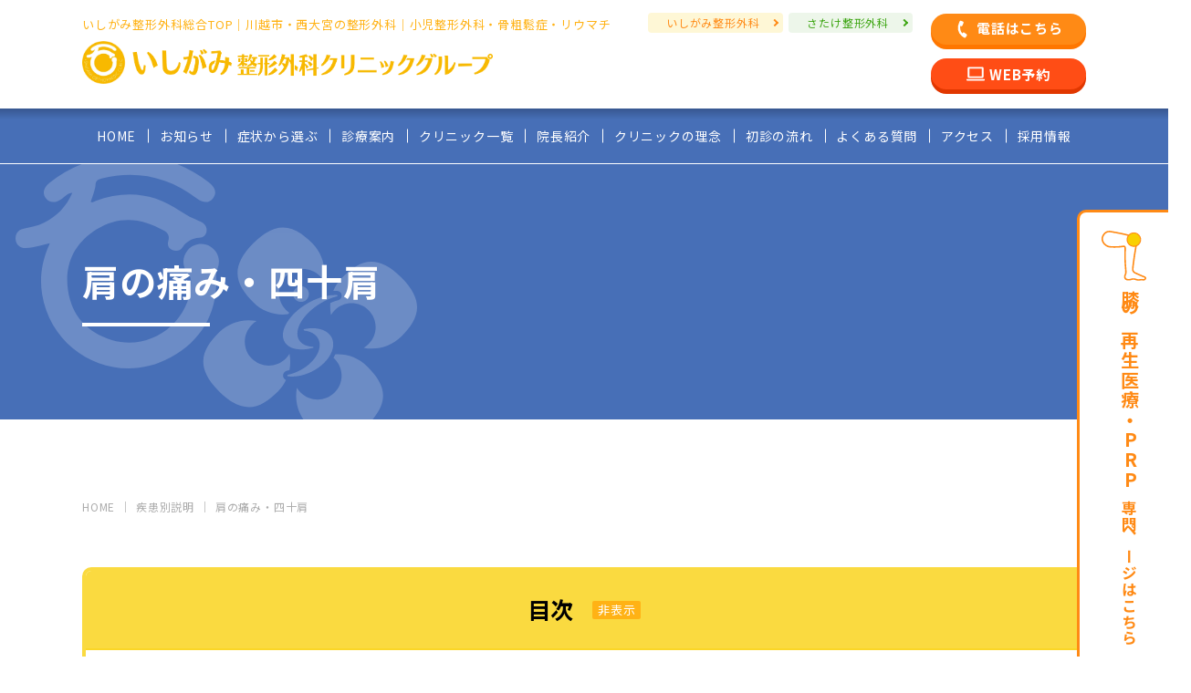

--- FILE ---
content_type: text/html; charset=UTF-8
request_url: https://ishigami-seikei-cl.com/%E7%96%BE%E6%82%A3%E5%88%A5%E8%AA%AC%E6%98%8E/%E8%82%A9%E3%81%AE%E7%97%9B%E3%81%BF%E3%83%BB%E5%9B%9B%E5%8D%81%E8%82%A9/
body_size: 11499
content:
<!DOCTYPE html>
<html lang="ja">

<head>
    <!-- Google Tag Manager -->
    <script>
        (function(w, d, s, l, i) {
            w[l] = w[l] || [];
            w[l].push({
                'gtm.start': new Date().getTime(),
                event: 'gtm.js'
            });
            var f = d.getElementsByTagName(s)[0],
                j = d.createElement(s),
                dl = l != 'dataLayer' ? '&l=' + l : '';
            j.async = true;
            j.src = 'https://www.googletagmanager.com/gtm.js?id=' + i + dl;
            f.parentNode.insertBefore(j, f);
        })(window, document, 'script', 'dataLayer', 'GTM-PV6L3DX');
    </script><!-- End Google Tag Manager -->
<link rel="apple-touch-icon" href="https://ishigami-seikei-cl.com/wp-content/themes/ishigami_2022/assets/common/img/share/apple.png">
<link rel="icon" href="https://ishigami-seikei-cl.com/wp-content/themes/ishigami_2022/assets/common/img/share/favicon.ico" />
<link rel="stylesheet" href="https://ishigami-seikei-cl.com/wp-content/themes/ishigami_2022/assets/common/css/reset.css" />
<link rel="stylesheet" href="https://ishigami-seikei-cl.com/wp-content/themes/ishigami_2022/assets/common/css/wysiwyg.css?ver=2021051244445">
<link rel="stylesheet" href="https://ishigami-seikei-cl.com/wp-content/themes/ishigami_2022/assets/common/css/cs.css?ver=2022020324852">
<link rel="stylesheet" href="https://ishigami-seikei-cl.com/wp-content/themes/ishigami_2022/assets/common/css/style.css?ver=2022021820719">
<link rel="stylesheet" href="https://ishigami-seikei-cl.com/wp-content/themes/ishigami_2022/assets/common/scss/ishigami_style.css?ver=2025071484616">
<link rel="stylesheet" href="https://ishigami-seikei-cl.com/wp-content/themes/ishigami_2022/assets/common/css/ishigami_style.css?ver=2026010980306">
<script type="text/javascript" src="https://ishigami-seikei-cl.com/wp-content/themes/ishigami_2022/assets/common/js/viewport.js?ver=2021051244445"></script>
<script type="text/javascript" src="https://ishigami-seikei-cl.com/wp-content/themes/ishigami_2022/assets/common/js/jquery-1.11.1.min.js"></script>
<script type="text/javascript" src="https://ishigami-seikei-cl.com/wp-content/themes/ishigami_2022/assets/common/js/fancybox/jquery.fancybox.min.js"></script>
<link rel="stylesheet" href="https://ishigami-seikei-cl.com/wp-content/themes/ishigami_2022/assets/common/js/fancybox/jquery.fancybox.css" />
<script type="text/javascript" src="https://ishigami-seikei-cl.com/wp-content/themes/ishigami_2022/assets/common/js/slick/slick.min.js"></script>
<link rel="stylesheet" href="https://ishigami-seikei-cl.com/wp-content/themes/ishigami_2022/assets/common/js/slick/slick.css" />
<script type="text/javascript" src="https://ishigami-seikei-cl.com/wp-content/themes/ishigami_2022/assets/common/js/script.js?ver=20220122123820"></script>
<script type="text/javascript" src="https://ishigami-seikei-cl.com/wp-content/themes/ishigami_2022/assets/common/js/ishigami_script.js?ver=2023041343426"></script>


    <!--wp_head--><meta name='robots' content='index, follow, max-image-preview:large, max-snippet:-1, max-video-preview:-1' />
	<style>img:is([sizes="auto" i], [sizes^="auto," i]) { contain-intrinsic-size: 3000px 1500px }</style>
	
	<!-- This site is optimized with the Yoast SEO plugin v25.9 - https://yoast.com/wordpress/plugins/seo/ -->
	<title>肩の痛み・四十肩 ｜いしがみ整形外科｜川越市</title>
	<meta name="description" content="四十肩（五十肩）とは、肩関節や関節周辺の筋肉の炎症や癒着により肩の痛みがあり、関節が固まってしまい腕が上がらない症状の総称です。肩の動きが少しでもおかしいなと思ったら川越市豊田町・川越駅の「いしがみ整形外科クリニック」へご相談ください。" />
	<link rel="canonical" href="https://ishigami-seikei-cl.com/疾患別説明/肩の痛み・四十肩/" />
	<meta property="og:locale" content="ja_JP" />
	<meta property="og:type" content="article" />
	<meta property="og:title" content="肩の痛み・四十肩 ｜いしがみ整形外科｜川越市" />
	<meta property="og:description" content="四十肩（五十肩）とは、肩関節や関節周辺の筋肉の炎症や癒着により肩の痛みがあり、関節が固まってしまい腕が上がらない症状の総称です。肩の動きが少しでもおかしいなと思ったら川越市豊田町・川越駅の「いしがみ整形外科クリニック」へご相談ください。" />
	<meta property="og:url" content="https://ishigami-seikei-cl.com/疾患別説明/肩の痛み・四十肩/" />
	<meta property="og:site_name" content="いしがみ整形外科クリニック" />
	<meta property="article:modified_time" content="2022-05-23T06:50:40+00:00" />
	<meta property="og:image" content="https://ishigami-seikei-cl.com/wp-content/uploads/2022/02/02shoulder-02.jpg" />
	<meta property="og:image:width" content="300" />
	<meta property="og:image:height" content="215" />
	<meta property="og:image:type" content="image/jpeg" />
	<meta name="twitter:card" content="summary_large_image" />
	<meta name="twitter:label1" content="推定読み取り時間" />
	<meta name="twitter:data1" content="3分" />
	<script type="application/ld+json" class="yoast-schema-graph">{"@context":"https://schema.org","@graph":[{"@type":"WebPage","@id":"https://ishigami-seikei-cl.com/%e7%96%be%e6%82%a3%e5%88%a5%e8%aa%ac%e6%98%8e/%e8%82%a9%e3%81%ae%e7%97%9b%e3%81%bf%e3%83%bb%e5%9b%9b%e5%8d%81%e8%82%a9/","url":"https://ishigami-seikei-cl.com/%e7%96%be%e6%82%a3%e5%88%a5%e8%aa%ac%e6%98%8e/%e8%82%a9%e3%81%ae%e7%97%9b%e3%81%bf%e3%83%bb%e5%9b%9b%e5%8d%81%e8%82%a9/","name":"肩の痛み・四十肩 ｜いしがみ整形外科｜川越市","isPartOf":{"@id":"https://ishigami-seikei-cl.com/#website"},"primaryImageOfPage":{"@id":"https://ishigami-seikei-cl.com/%e7%96%be%e6%82%a3%e5%88%a5%e8%aa%ac%e6%98%8e/%e8%82%a9%e3%81%ae%e7%97%9b%e3%81%bf%e3%83%bb%e5%9b%9b%e5%8d%81%e8%82%a9/#primaryimage"},"image":{"@id":"https://ishigami-seikei-cl.com/%e7%96%be%e6%82%a3%e5%88%a5%e8%aa%ac%e6%98%8e/%e8%82%a9%e3%81%ae%e7%97%9b%e3%81%bf%e3%83%bb%e5%9b%9b%e5%8d%81%e8%82%a9/#primaryimage"},"thumbnailUrl":"https://ishigami-seikei-cl.com/wp-content/uploads/2022/02/02shoulder-02.jpg","datePublished":"2022-02-17T00:56:44+00:00","dateModified":"2022-05-23T06:50:40+00:00","description":"四十肩（五十肩）とは、肩関節や関節周辺の筋肉の炎症や癒着により肩の痛みがあり、関節が固まってしまい腕が上がらない症状の総称です。肩の動きが少しでもおかしいなと思ったら川越市豊田町・川越駅の「いしがみ整形外科クリニック」へご相談ください。","breadcrumb":{"@id":"https://ishigami-seikei-cl.com/%e7%96%be%e6%82%a3%e5%88%a5%e8%aa%ac%e6%98%8e/%e8%82%a9%e3%81%ae%e7%97%9b%e3%81%bf%e3%83%bb%e5%9b%9b%e5%8d%81%e8%82%a9/#breadcrumb"},"inLanguage":"ja","potentialAction":[{"@type":"ReadAction","target":["https://ishigami-seikei-cl.com/%e7%96%be%e6%82%a3%e5%88%a5%e8%aa%ac%e6%98%8e/%e8%82%a9%e3%81%ae%e7%97%9b%e3%81%bf%e3%83%bb%e5%9b%9b%e5%8d%81%e8%82%a9/"]}]},{"@type":"ImageObject","inLanguage":"ja","@id":"https://ishigami-seikei-cl.com/%e7%96%be%e6%82%a3%e5%88%a5%e8%aa%ac%e6%98%8e/%e8%82%a9%e3%81%ae%e7%97%9b%e3%81%bf%e3%83%bb%e5%9b%9b%e5%8d%81%e8%82%a9/#primaryimage","url":"https://ishigami-seikei-cl.com/wp-content/uploads/2022/02/02shoulder-02.jpg","contentUrl":"https://ishigami-seikei-cl.com/wp-content/uploads/2022/02/02shoulder-02.jpg","width":300,"height":215},{"@type":"BreadcrumbList","@id":"https://ishigami-seikei-cl.com/%e7%96%be%e6%82%a3%e5%88%a5%e8%aa%ac%e6%98%8e/%e8%82%a9%e3%81%ae%e7%97%9b%e3%81%bf%e3%83%bb%e5%9b%9b%e5%8d%81%e8%82%a9/#breadcrumb","itemListElement":[{"@type":"ListItem","position":1,"name":"ホーム","item":"https://ishigami-seikei-cl.com/"},{"@type":"ListItem","position":2,"name":"疾患別説明","item":"https://ishigami-seikei-cl.com/%e7%96%be%e6%82%a3%e5%88%a5%e8%aa%ac%e6%98%8e/"},{"@type":"ListItem","position":3,"name":"肩の痛み・四十肩"}]},{"@type":"WebSite","@id":"https://ishigami-seikei-cl.com/#website","url":"https://ishigami-seikei-cl.com/","name":"いしがみ整形外科クリニック","description":"Just another WordPress site","potentialAction":[{"@type":"SearchAction","target":{"@type":"EntryPoint","urlTemplate":"https://ishigami-seikei-cl.com/?s={search_term_string}"},"query-input":{"@type":"PropertyValueSpecification","valueRequired":true,"valueName":"search_term_string"}}],"inLanguage":"ja"}]}</script>
	<!-- / Yoast SEO plugin. -->


<link rel='stylesheet' id='wp-block-library-css' href='https://ishigami-seikei-cl.com/wp-includes/css/dist/block-library/style.min.css?ver=6.8.3' type='text/css' media='all' />
<style id='classic-theme-styles-inline-css' type='text/css'>
/*! This file is auto-generated */
.wp-block-button__link{color:#fff;background-color:#32373c;border-radius:9999px;box-shadow:none;text-decoration:none;padding:calc(.667em + 2px) calc(1.333em + 2px);font-size:1.125em}.wp-block-file__button{background:#32373c;color:#fff;text-decoration:none}
</style>
<style id='pdfemb-pdf-embedder-viewer-style-inline-css' type='text/css'>
.wp-block-pdfemb-pdf-embedder-viewer{max-width:none}

</style>
<style id='global-styles-inline-css' type='text/css'>
:root{--wp--preset--aspect-ratio--square: 1;--wp--preset--aspect-ratio--4-3: 4/3;--wp--preset--aspect-ratio--3-4: 3/4;--wp--preset--aspect-ratio--3-2: 3/2;--wp--preset--aspect-ratio--2-3: 2/3;--wp--preset--aspect-ratio--16-9: 16/9;--wp--preset--aspect-ratio--9-16: 9/16;--wp--preset--color--black: #000000;--wp--preset--color--cyan-bluish-gray: #abb8c3;--wp--preset--color--white: #ffffff;--wp--preset--color--pale-pink: #f78da7;--wp--preset--color--vivid-red: #cf2e2e;--wp--preset--color--luminous-vivid-orange: #ff6900;--wp--preset--color--luminous-vivid-amber: #fcb900;--wp--preset--color--light-green-cyan: #7bdcb5;--wp--preset--color--vivid-green-cyan: #00d084;--wp--preset--color--pale-cyan-blue: #8ed1fc;--wp--preset--color--vivid-cyan-blue: #0693e3;--wp--preset--color--vivid-purple: #9b51e0;--wp--preset--gradient--vivid-cyan-blue-to-vivid-purple: linear-gradient(135deg,rgba(6,147,227,1) 0%,rgb(155,81,224) 100%);--wp--preset--gradient--light-green-cyan-to-vivid-green-cyan: linear-gradient(135deg,rgb(122,220,180) 0%,rgb(0,208,130) 100%);--wp--preset--gradient--luminous-vivid-amber-to-luminous-vivid-orange: linear-gradient(135deg,rgba(252,185,0,1) 0%,rgba(255,105,0,1) 100%);--wp--preset--gradient--luminous-vivid-orange-to-vivid-red: linear-gradient(135deg,rgba(255,105,0,1) 0%,rgb(207,46,46) 100%);--wp--preset--gradient--very-light-gray-to-cyan-bluish-gray: linear-gradient(135deg,rgb(238,238,238) 0%,rgb(169,184,195) 100%);--wp--preset--gradient--cool-to-warm-spectrum: linear-gradient(135deg,rgb(74,234,220) 0%,rgb(151,120,209) 20%,rgb(207,42,186) 40%,rgb(238,44,130) 60%,rgb(251,105,98) 80%,rgb(254,248,76) 100%);--wp--preset--gradient--blush-light-purple: linear-gradient(135deg,rgb(255,206,236) 0%,rgb(152,150,240) 100%);--wp--preset--gradient--blush-bordeaux: linear-gradient(135deg,rgb(254,205,165) 0%,rgb(254,45,45) 50%,rgb(107,0,62) 100%);--wp--preset--gradient--luminous-dusk: linear-gradient(135deg,rgb(255,203,112) 0%,rgb(199,81,192) 50%,rgb(65,88,208) 100%);--wp--preset--gradient--pale-ocean: linear-gradient(135deg,rgb(255,245,203) 0%,rgb(182,227,212) 50%,rgb(51,167,181) 100%);--wp--preset--gradient--electric-grass: linear-gradient(135deg,rgb(202,248,128) 0%,rgb(113,206,126) 100%);--wp--preset--gradient--midnight: linear-gradient(135deg,rgb(2,3,129) 0%,rgb(40,116,252) 100%);--wp--preset--font-size--small: 13px;--wp--preset--font-size--medium: 20px;--wp--preset--font-size--large: 36px;--wp--preset--font-size--x-large: 42px;--wp--preset--spacing--20: 0.44rem;--wp--preset--spacing--30: 0.67rem;--wp--preset--spacing--40: 1rem;--wp--preset--spacing--50: 1.5rem;--wp--preset--spacing--60: 2.25rem;--wp--preset--spacing--70: 3.38rem;--wp--preset--spacing--80: 5.06rem;--wp--preset--shadow--natural: 6px 6px 9px rgba(0, 0, 0, 0.2);--wp--preset--shadow--deep: 12px 12px 50px rgba(0, 0, 0, 0.4);--wp--preset--shadow--sharp: 6px 6px 0px rgba(0, 0, 0, 0.2);--wp--preset--shadow--outlined: 6px 6px 0px -3px rgba(255, 255, 255, 1), 6px 6px rgba(0, 0, 0, 1);--wp--preset--shadow--crisp: 6px 6px 0px rgba(0, 0, 0, 1);}:where(.is-layout-flex){gap: 0.5em;}:where(.is-layout-grid){gap: 0.5em;}body .is-layout-flex{display: flex;}.is-layout-flex{flex-wrap: wrap;align-items: center;}.is-layout-flex > :is(*, div){margin: 0;}body .is-layout-grid{display: grid;}.is-layout-grid > :is(*, div){margin: 0;}:where(.wp-block-columns.is-layout-flex){gap: 2em;}:where(.wp-block-columns.is-layout-grid){gap: 2em;}:where(.wp-block-post-template.is-layout-flex){gap: 1.25em;}:where(.wp-block-post-template.is-layout-grid){gap: 1.25em;}.has-black-color{color: var(--wp--preset--color--black) !important;}.has-cyan-bluish-gray-color{color: var(--wp--preset--color--cyan-bluish-gray) !important;}.has-white-color{color: var(--wp--preset--color--white) !important;}.has-pale-pink-color{color: var(--wp--preset--color--pale-pink) !important;}.has-vivid-red-color{color: var(--wp--preset--color--vivid-red) !important;}.has-luminous-vivid-orange-color{color: var(--wp--preset--color--luminous-vivid-orange) !important;}.has-luminous-vivid-amber-color{color: var(--wp--preset--color--luminous-vivid-amber) !important;}.has-light-green-cyan-color{color: var(--wp--preset--color--light-green-cyan) !important;}.has-vivid-green-cyan-color{color: var(--wp--preset--color--vivid-green-cyan) !important;}.has-pale-cyan-blue-color{color: var(--wp--preset--color--pale-cyan-blue) !important;}.has-vivid-cyan-blue-color{color: var(--wp--preset--color--vivid-cyan-blue) !important;}.has-vivid-purple-color{color: var(--wp--preset--color--vivid-purple) !important;}.has-black-background-color{background-color: var(--wp--preset--color--black) !important;}.has-cyan-bluish-gray-background-color{background-color: var(--wp--preset--color--cyan-bluish-gray) !important;}.has-white-background-color{background-color: var(--wp--preset--color--white) !important;}.has-pale-pink-background-color{background-color: var(--wp--preset--color--pale-pink) !important;}.has-vivid-red-background-color{background-color: var(--wp--preset--color--vivid-red) !important;}.has-luminous-vivid-orange-background-color{background-color: var(--wp--preset--color--luminous-vivid-orange) !important;}.has-luminous-vivid-amber-background-color{background-color: var(--wp--preset--color--luminous-vivid-amber) !important;}.has-light-green-cyan-background-color{background-color: var(--wp--preset--color--light-green-cyan) !important;}.has-vivid-green-cyan-background-color{background-color: var(--wp--preset--color--vivid-green-cyan) !important;}.has-pale-cyan-blue-background-color{background-color: var(--wp--preset--color--pale-cyan-blue) !important;}.has-vivid-cyan-blue-background-color{background-color: var(--wp--preset--color--vivid-cyan-blue) !important;}.has-vivid-purple-background-color{background-color: var(--wp--preset--color--vivid-purple) !important;}.has-black-border-color{border-color: var(--wp--preset--color--black) !important;}.has-cyan-bluish-gray-border-color{border-color: var(--wp--preset--color--cyan-bluish-gray) !important;}.has-white-border-color{border-color: var(--wp--preset--color--white) !important;}.has-pale-pink-border-color{border-color: var(--wp--preset--color--pale-pink) !important;}.has-vivid-red-border-color{border-color: var(--wp--preset--color--vivid-red) !important;}.has-luminous-vivid-orange-border-color{border-color: var(--wp--preset--color--luminous-vivid-orange) !important;}.has-luminous-vivid-amber-border-color{border-color: var(--wp--preset--color--luminous-vivid-amber) !important;}.has-light-green-cyan-border-color{border-color: var(--wp--preset--color--light-green-cyan) !important;}.has-vivid-green-cyan-border-color{border-color: var(--wp--preset--color--vivid-green-cyan) !important;}.has-pale-cyan-blue-border-color{border-color: var(--wp--preset--color--pale-cyan-blue) !important;}.has-vivid-cyan-blue-border-color{border-color: var(--wp--preset--color--vivid-cyan-blue) !important;}.has-vivid-purple-border-color{border-color: var(--wp--preset--color--vivid-purple) !important;}.has-vivid-cyan-blue-to-vivid-purple-gradient-background{background: var(--wp--preset--gradient--vivid-cyan-blue-to-vivid-purple) !important;}.has-light-green-cyan-to-vivid-green-cyan-gradient-background{background: var(--wp--preset--gradient--light-green-cyan-to-vivid-green-cyan) !important;}.has-luminous-vivid-amber-to-luminous-vivid-orange-gradient-background{background: var(--wp--preset--gradient--luminous-vivid-amber-to-luminous-vivid-orange) !important;}.has-luminous-vivid-orange-to-vivid-red-gradient-background{background: var(--wp--preset--gradient--luminous-vivid-orange-to-vivid-red) !important;}.has-very-light-gray-to-cyan-bluish-gray-gradient-background{background: var(--wp--preset--gradient--very-light-gray-to-cyan-bluish-gray) !important;}.has-cool-to-warm-spectrum-gradient-background{background: var(--wp--preset--gradient--cool-to-warm-spectrum) !important;}.has-blush-light-purple-gradient-background{background: var(--wp--preset--gradient--blush-light-purple) !important;}.has-blush-bordeaux-gradient-background{background: var(--wp--preset--gradient--blush-bordeaux) !important;}.has-luminous-dusk-gradient-background{background: var(--wp--preset--gradient--luminous-dusk) !important;}.has-pale-ocean-gradient-background{background: var(--wp--preset--gradient--pale-ocean) !important;}.has-electric-grass-gradient-background{background: var(--wp--preset--gradient--electric-grass) !important;}.has-midnight-gradient-background{background: var(--wp--preset--gradient--midnight) !important;}.has-small-font-size{font-size: var(--wp--preset--font-size--small) !important;}.has-medium-font-size{font-size: var(--wp--preset--font-size--medium) !important;}.has-large-font-size{font-size: var(--wp--preset--font-size--large) !important;}.has-x-large-font-size{font-size: var(--wp--preset--font-size--x-large) !important;}
:where(.wp-block-post-template.is-layout-flex){gap: 1.25em;}:where(.wp-block-post-template.is-layout-grid){gap: 1.25em;}
:where(.wp-block-columns.is-layout-flex){gap: 2em;}:where(.wp-block-columns.is-layout-grid){gap: 2em;}
:root :where(.wp-block-pullquote){font-size: 1.5em;line-height: 1.6;}
</style>
<link rel='stylesheet' id='contact-form-7-css' href='https://ishigami-seikei-cl.com/wp-content/plugins/contact-form-7/includes/css/styles.css?ver=6.1.1' type='text/css' media='all' />
<script type="text/javascript" src="https://ishigami-seikei-cl.com/wp-includes/js/jquery/jquery.min.js?ver=3.7.1" id="jquery-core-js"></script>
<script type="text/javascript" src="https://ishigami-seikei-cl.com/wp-includes/js/jquery/jquery-migrate.min.js?ver=3.4.1" id="jquery-migrate-js"></script>
<link rel="https://api.w.org/" href="https://ishigami-seikei-cl.com/wp-json/" /><link rel="alternate" title="JSON" type="application/json" href="https://ishigami-seikei-cl.com/wp-json/wp/v2/pages/133" /><link rel='shortlink' href='https://ishigami-seikei-cl.com/?p=133' />
<link rel="alternate" title="oEmbed (JSON)" type="application/json+oembed" href="https://ishigami-seikei-cl.com/wp-json/oembed/1.0/embed?url=https%3A%2F%2Fishigami-seikei-cl.com%2F%25e7%2596%25be%25e6%2582%25a3%25e5%2588%25a5%25e8%25aa%25ac%25e6%2598%258e%2F%25e8%2582%25a9%25e3%2581%25ae%25e7%2597%259b%25e3%2581%25bf%25e3%2583%25bb%25e5%259b%259b%25e5%258d%2581%25e8%2582%25a9%2F" />
<link rel="alternate" title="oEmbed (XML)" type="text/xml+oembed" href="https://ishigami-seikei-cl.com/wp-json/oembed/1.0/embed?url=https%3A%2F%2Fishigami-seikei-cl.com%2F%25e7%2596%25be%25e6%2582%25a3%25e5%2588%25a5%25e8%25aa%25ac%25e6%2598%258e%2F%25e8%2582%25a9%25e3%2581%25ae%25e7%2597%259b%25e3%2581%25bf%25e3%2583%25bb%25e5%259b%259b%25e5%258d%2581%25e8%2582%25a9%2F&#038;format=xml" />
		<style type="text/css" id="wp-custom-css">
			.grecaptcha-badge { visibility: hidden; }		</style>
		    <!--/wp_head-->
</head>

<body data-rsssl=1 class="wp-singular page-template-default page page-id-133 page-child parent-pageid-78 wp-theme-ishigami_2022">
    <!-- Google Tag Manager (noscript) --><noscript><iframe src="https://www.googletagmanager.com/ns.html?id=GTM-PV6L3DX" height="0" width="0" style="display:none;visibility:hidden"></iframe></noscript><!-- End Google Tag Manager (noscript) -->
    <div id="wrap">
        <header id="header">
                        <div class="header_inner">
                <h1 class="site_ttl">
                    <a href="https://ishigami-seikei-cl.com" class="common"><img src="https://ishigami-seikei-cl.com/wp-content/themes/ishigami_2022/assets/common/img/logo/top_1.png" alt="いしがみ整形外科クリニック総合TOP"></a>                </h1>
                <div class="site_desc cs_none_sp">
                                            いしがみ整形外科総合TOP｜川越市・西大宮の整形外科｜小児整形外科・骨粗鬆症・リウマチ
                                    </div>
                                    <div class="site_desc cs_none_pc common">
                        川越市・西大宮の<br>整形外科
                    </div>
                                <ul class="top_nav_area cs_none_sp">
                    <li class="ishigami"><a href="https://ishigami-seikei-cl.com/ishigami/">いしがみ整形外科</a></li><li class="satake"><a href="https://ishigami-seikei-cl.com/satake/">さたけ整形外科</a></li>                </ul>
                <dl class="overview_1 cs_none_sp">
                    <!-- <dt>午 前</dt>
                    <dd>09:00～12:00</dd>
                    <dt>午 後</dt>
                    <dd>15:00～18:00</dd> -->
                                    </dl><a class="btn_toggle_menu" href="">
                    <div><span><span></span></span></div>
                </a>
                <div class="toggle_wrap">
                    <div class="toggle_inner">
                        <ul class="top_nav_area cs_none_pc">
                            <li class="top"><a href="https://ishigami-seikei-cl.com"><span>総合</span><span>TOP</span></a></li><li class="ishigami"><a href="https://ishigami-seikei-cl.com/ishigami/"><span>いしがみ</span><span>整形外科</span></a></li><li class="satake"><a href="https://ishigami-seikei-cl.com/satake/"><span>さたけ</span><span>整形外科</span></a></li>                        </ul>
                        <nav class="h_nav_1 cs_ff_min">
                            <ul class="menu-h_nav_1 menu main-menu"><li id="menu-item-43" class="menu-item menu-item-type-post_type menu-item-object-page menu-item-home menu-item-43"><a href="https://ishigami-seikei-cl.com/">HOME</a><i></i></li>
<li id="menu-item-44" class="menu-item menu-item-type-post_type_archive menu-item-object-news menu-item-44"><a href="https://ishigami-seikei-cl.com/news/">お知らせ</a><i></i></li>
<li id="menu-item-193" class="menu-item menu-item-type-custom menu-item-object-custom current-menu-ancestor current-menu-parent menu-item-has-children menu-item-193"><a>症状から選ぶ</a><i></i>
<ul class="sub-menu">
	<li id="menu-item-194" class="menu-item menu-item-type-post_type menu-item-object-page current-page-ancestor current-page-parent menu-item-194"><a href="https://ishigami-seikei-cl.com/%e7%96%be%e6%82%a3%e5%88%a5%e8%aa%ac%e6%98%8e/">疾患別説明</a><i></i></li>
	<li id="menu-item-210" class="menu-item menu-item-type-post_type menu-item-object-page menu-item-210"><a href="https://ishigami-seikei-cl.com/%e7%96%be%e6%82%a3%e5%88%a5%e8%aa%ac%e6%98%8e/%e5%a4%89%e5%bd%a2%e6%80%a7%e8%86%9d%e9%96%a2%e7%af%80%e7%97%87_%e3%81%b2%e3%81%96%e3%81%ae%e7%97%9b%e3%81%bf/">変形性膝関節症（ひざの痛み）</a><i></i></li>
	<li id="menu-item-209" class="menu-item menu-item-type-post_type menu-item-object-page menu-item-209"><a href="https://ishigami-seikei-cl.com/%e7%96%be%e6%82%a3%e5%88%a5%e8%aa%ac%e6%98%8e/%e5%a4%89%e5%bd%a2%e6%80%a7%e8%82%a1%e9%96%a2%e7%af%80%e7%97%87_%e8%82%a1%e9%96%a2%e7%af%80%e3%81%ae%e7%97%9b%e3%81%bf/">変形性股関節症（股関節の痛み）</a><i></i></li>
	<li id="menu-item-208" class="menu-item menu-item-type-post_type menu-item-object-page current-menu-item page_item page-item-133 current_page_item menu-item-208"><a href="https://ishigami-seikei-cl.com/%e7%96%be%e6%82%a3%e5%88%a5%e8%aa%ac%e6%98%8e/%e8%82%a9%e3%81%ae%e7%97%9b%e3%81%bf%e3%83%bb%e5%9b%9b%e5%8d%81%e8%82%a9/" aria-current="page">肩の痛み・四十肩</a><i></i></li>
	<li id="menu-item-207" class="menu-item menu-item-type-post_type menu-item-object-page menu-item-207"><a href="https://ishigami-seikei-cl.com/%e7%96%be%e6%82%a3%e5%88%a5%e8%aa%ac%e6%98%8e/%e8%85%b0%e7%97%9b/">腰痛（こしの痛み）</a><i></i></li>
	<li id="menu-item-206" class="menu-item menu-item-type-post_type menu-item-object-page menu-item-206"><a href="https://ishigami-seikei-cl.com/%e7%96%be%e6%82%a3%e5%88%a5%e8%aa%ac%e6%98%8e/%e9%a0%b8%e6%a4%8e/">肩こり、頸の痛み</a><i></i></li>
	<li id="menu-item-205" class="menu-item menu-item-type-post_type menu-item-object-page menu-item-205"><a href="https://ishigami-seikei-cl.com/%e7%96%be%e6%82%a3%e5%88%a5%e8%aa%ac%e6%98%8e/%e9%aa%a8%e7%b2%97%e9%ac%86%e7%97%87/">骨粗鬆症</a><i></i></li>
	<li id="menu-item-204" class="menu-item menu-item-type-post_type menu-item-object-page menu-item-204"><a href="https://ishigami-seikei-cl.com/%e7%96%be%e6%82%a3%e5%88%a5%e8%aa%ac%e6%98%8e/%e3%81%93%e3%81%a9%e3%82%82%e3%81%ae%e8%b6%b3%e3%81%ae%e7%97%9b%e3%81%bf/">こどもの足の痛み・成長痛</a><i></i></li>
	<li id="menu-item-203" class="menu-item menu-item-type-post_type menu-item-object-page menu-item-203"><a href="https://ishigami-seikei-cl.com/%e7%96%be%e6%82%a3%e5%88%a5%e8%aa%ac%e6%98%8e/%e5%a4%96%e5%81%b4%e4%b8%8a%e9%a1%86%e7%82%8e%ef%bc%88%e3%83%86%e3%83%8b%e3%82%b9%e8%82%98%ef%bc%89/">ひじの痛み・テニス肘</a><i></i></li>
	<li id="menu-item-202" class="menu-item menu-item-type-post_type menu-item-object-page menu-item-202"><a href="https://ishigami-seikei-cl.com/%e7%96%be%e6%82%a3%e5%88%a5%e8%aa%ac%e6%98%8e/%e3%83%ad%e3%82%b3%e3%83%a2%e3%83%bc%e3%83%86%e3%82%a3%e3%83%96%e3%82%b7%e3%83%b3%e3%83%89%e3%83%ad%e3%83%bc%e3%83%a0/">からだがうまく動かない</a><i></i></li>
	<li id="menu-item-201" class="menu-item menu-item-type-post_type menu-item-object-page menu-item-201"><a href="https://ishigami-seikei-cl.com/%e7%96%be%e6%82%a3%e5%88%a5%e8%aa%ac%e6%98%8e/%e4%ba%a4%e9%80%9a%e4%ba%8b%e6%95%85/">交通事故治療（むち打ち など）</a><i></i></li>
	<li id="menu-item-200" class="menu-item menu-item-type-post_type menu-item-object-page menu-item-200"><a href="https://ishigami-seikei-cl.com/%e7%96%be%e6%82%a3%e5%88%a5%e8%aa%ac%e6%98%8e/%e3%83%89%e3%82%b1%e3%83%ab%e3%83%90%e3%83%b3%e7%97%85/">ドケルバン病</a><i></i></li>
	<li id="menu-item-195" class="menu-item menu-item-type-post_type menu-item-object-page menu-item-195"><a href="https://ishigami-seikei-cl.com/%e7%96%be%e6%82%a3%e5%88%a5%e8%aa%ac%e6%98%8e/%e6%af%8d%e6%8c%87cm%e9%96%a2%e7%af%80%e7%97%87/">母指CM関節症</a><i></i></li>
	<li id="menu-item-199" class="menu-item menu-item-type-post_type menu-item-object-page menu-item-199"><a href="https://ishigami-seikei-cl.com/%e7%96%be%e6%82%a3%e5%88%a5%e8%aa%ac%e6%98%8e/%e3%82%aa%e3%82%b9%e3%82%b0%e3%83%83%e3%83%89%e7%97%85/">オスグッド病</a><i></i></li>
	<li id="menu-item-198" class="menu-item menu-item-type-post_type menu-item-object-page menu-item-198"><a href="https://ishigami-seikei-cl.com/%e7%96%be%e6%82%a3%e5%88%a5%e8%aa%ac%e6%98%8e/%e3%82%b7%e3%83%bc%e3%83%90%e3%83%bc%e7%97%85/">シーバー病</a><i></i></li>
	<li id="menu-item-197" class="menu-item menu-item-type-post_type menu-item-object-page menu-item-197"><a href="https://ishigami-seikei-cl.com/%e7%96%be%e6%82%a3%e5%88%a5%e8%aa%ac%e6%98%8e/%e3%82%b7%e3%83%b3%e3%82%b9%e3%83%97%e3%83%aa%e3%83%b3%e3%83%88/">シンスプリント</a><i></i></li>
	<li id="menu-item-196" class="menu-item menu-item-type-post_type menu-item-object-page menu-item-196"><a href="https://ishigami-seikei-cl.com/%e7%96%be%e6%82%a3%e5%88%a5%e8%aa%ac%e6%98%8e/%e3%81%b0%e3%81%ad%e6%8c%87/">ばね指</a><i></i></li>
	<li id="menu-item-218" class="menu-item menu-item-type-post_type menu-item-object-page menu-item-218"><a href="https://ishigami-seikei-cl.com/%e8%a8%ba%e7%99%82%e6%a1%88%e5%86%85/%e5%86%8d%e7%94%9f%e5%8c%bb%e7%99%82/">再生医療</a><i></i></li>
</ul>
</li>
<li id="menu-item-219" class="menu-item menu-item-type-custom menu-item-object-custom menu-item-has-children menu-item-219"><a>診療案内</a><i></i>
<ul class="sub-menu">
	<li id="menu-item-211" class="menu-item menu-item-type-post_type menu-item-object-page menu-item-211"><a href="https://ishigami-seikei-cl.com/%e8%a8%ba%e7%99%82%e6%a1%88%e5%86%85/">診療案内一覧</a><i></i></li>
	<li id="menu-item-217" class="menu-item menu-item-type-post_type menu-item-object-page menu-item-217"><a href="https://ishigami-seikei-cl.com/%e8%a8%ba%e7%99%82%e6%a1%88%e5%86%85/%e6%95%b4%e5%bd%a2%e5%a4%96%e7%a7%91%e4%b8%80%e8%88%ac/">整形外科一般</a><i></i></li>
	<li id="menu-item-216" class="menu-item menu-item-type-post_type menu-item-object-page menu-item-216"><a href="https://ishigami-seikei-cl.com/%e8%a8%ba%e7%99%82%e6%a1%88%e5%86%85/%e3%83%aa%e3%83%8f%e3%83%93%e3%83%aa%e3%83%86%e3%83%bc%e3%82%b7%e3%83%a7%e3%83%b3/">リハビリテーション科（リハビリ）</a><i></i></li>
	<li id="menu-item-215" class="menu-item menu-item-type-post_type menu-item-object-page menu-item-215"><a href="https://ishigami-seikei-cl.com/%e8%a8%ba%e7%99%82%e6%a1%88%e5%86%85/%e9%aa%a8%e7%b2%97%e9%ac%86%e7%97%87%e6%b2%bb%e7%99%82/">骨粗鬆症治療</a><i></i></li>
	<li id="menu-item-214" class="menu-item menu-item-type-post_type menu-item-object-page menu-item-214"><a href="https://ishigami-seikei-cl.com/%e8%a8%ba%e7%99%82%e6%a1%88%e5%86%85/%e5%b0%8f%e5%85%90%e6%95%b4%e5%bd%a2%e5%a4%96%e7%a7%91/">小児整形外科</a><i></i></li>
	<li id="menu-item-213" class="menu-item menu-item-type-post_type menu-item-object-page menu-item-213"><a href="https://ishigami-seikei-cl.com/%e8%a8%ba%e7%99%82%e6%a1%88%e5%86%85/%e8%82%a1%e9%96%a2%e7%af%80%e3%80%81%e8%86%9d%e9%96%a2%e7%af%80%e5%a4%96%e7%a7%91%e3%80%81%e6%89%8b%e8%a1%93%e5%8a%a0%e7%99%82/">股関節、膝関節外科、手術加療</a><i></i></li>
	<li id="menu-item-212" class="menu-item menu-item-type-post_type menu-item-object-page menu-item-212"><a href="https://ishigami-seikei-cl.com/%e8%a8%ba%e7%99%82%e6%a1%88%e5%86%85/%e4%ba%88%e9%98%b2%e6%8e%a5%e7%a8%ae%e3%80%81%e3%83%af%e3%82%af%e3%83%81%e3%83%b3/">予防接種、ワクチン</a><i></i></li>
</ul>
</li>
<li id="menu-item-1067" class="menu-item menu-item-type-custom menu-item-object-custom menu-item-1067"><a href="/#clinic"><span class="btn_pa">クリニック一覧</span></a><i></i></li>
<li id="menu-item-1066" class="menu-item menu-item-type-custom menu-item-object-custom menu-item-1066"><a href="/#doctor"><span class="btn_pa">院長紹介</span></a><i></i></li>
<li id="menu-item-225" class="menu-item menu-item-type-post_type menu-item-object-page menu-item-225"><a href="https://ishigami-seikei-cl.com/%e5%8c%bb%e9%99%a2%e3%81%ae%e7%89%b9%e5%be%b4/">クリニックの理念</a><i></i></li>
<li id="menu-item-224" class="menu-item menu-item-type-post_type menu-item-object-page menu-item-224"><a href="https://ishigami-seikei-cl.com/%e5%88%9d%e8%a8%ba%e3%81%ae%e6%b5%81%e3%82%8c/">初診の流れ</a><i></i></li>
<li id="menu-item-223" class="menu-item menu-item-type-post_type menu-item-object-page menu-item-223"><a href="https://ishigami-seikei-cl.com/%e3%82%88%e3%81%8f%e3%81%82%e3%82%8b%e8%b3%aa%e5%95%8f/">よくある質問</a><i></i></li>
<li id="menu-item-1068" class="menu-item menu-item-type-custom menu-item-object-custom menu-item-1068"><a href="/#access"><span class="btn_pa">アクセス</span></a><i></i></li>
<li id="menu-item-226" class="menu-item menu-item-type-custom menu-item-object-custom menu-item-has-children menu-item-226"><a>採用情報</a><i></i>
<ul class="sub-menu">
	<li id="menu-item-221" class="menu-item menu-item-type-post_type menu-item-object-page menu-item-221"><a href="https://ishigami-seikei-cl.com/%e6%8e%a1%e7%94%a8%e6%83%85%e5%a0%b1/">スタッフ募集</a><i></i></li>
	<li id="menu-item-220" class="menu-item menu-item-type-post_type menu-item-object-page menu-item-220"><a href="https://ishigami-seikei-cl.com/lp1903/">常勤・非常勤 医師募集[整形外科]</a><i></i></li>
</ul>
</li>
</ul>                        </nav>
                        <nav class="h_nav_2">
                            <ul>
                                <li class="tel cs_ff_en1"><a class="cs_e_op" href="https://ishigami-seikei-cl.com/reservation_tel/"><span>電話はこちら</span></a></li>
                                <li class="reservation"><a class="cs_e_op" href="https://ishigami-seikei-cl.com/reservation/"><span>WEB予約</span></a></li>
                            </ul>
                        </nav>
                    </div>
                </div>
            </div>
        </header>
        <div class="contents_wrap">
<section class="cs_sec_wrap cs_sec_mv_wrap_1 sec_mv_wrap">
    <div class="cs_sec_inner  sec_inner">
        <div class="bg cs_none_sp"  style="background-image: url(
                https://ishigami-seikei-cl.com/wp-content/uploads/2022/05/ac20e458c7a3be8bcf37c73af805df2f.jpg                );" >
        </div>
        <div class="bg cs_none_pc"  style="background-image: url(
                https://ishigami-seikei-cl.com/wp-content/uploads/2022/05/945cab1a076e9d28d4fb6c4ce373a821.jpg                );" >
        </div>
        <h1 class="ttl_wrap cs_ff_min">
                            <div class="ja">肩の痛み・四十肩</div>
                
                    </h1>
    </div>
</section>
<section class="cs_sec_wrap cs_sec_breadcrumb_wrap_1 sec_breadcrumb_wrap">
    <div class="cs_sec_inner sec_inner">
        <nav class="breadcrumb"><ul><li><a href="https://ishigami-seikei-cl.com"><span>HOME</span></a></li><li><a href="https://ishigami-seikei-cl.com/%e7%96%be%e6%82%a3%e5%88%a5%e8%aa%ac%e6%98%8e/"><span>疾患別説明</span></a></li><li><span>肩の痛み・四十肩</span></li></ul></nav>    </div>
</section>
<section class="cs_sec_wrap sec_wrap">
    <div class="cs_sec_inner sec_inner">

                    
                <div class="cs_post_wysiwyg">

                    <div id="toc_container" class="no_bullets"><p class="toc_title">目次</p><ul class="toc_list"><li><a href="#i"><span class="toc_number toc_depth_1">1</span> 四十肩とは</a></li><li><a href="#i-2"><span class="toc_number toc_depth_1">2</span> 原因</a></li><li><a href="#i-3"><span class="toc_number toc_depth_1">3</span> 症状</a></li><li><a href="#i-4"><span class="toc_number toc_depth_1">4</span> 治療</a></li><li><a href="#i-5"><span class="toc_number toc_depth_1">5</span> ご家庭でできること</a></li></ul></div>




<h2 class="wp-block-heading" id="四十肩とは"><span id="i">四十肩とは</span></h2>



<div class="wp-block-columns is-layout-flex wp-container-core-columns-is-layout-9d6595d7 wp-block-columns-is-layout-flex">
<div class="wp-block-column is-layout-flow wp-block-column-is-layout-flow" style="flex-basis:66.66%">
<p>肩関節や関節周辺の筋肉（腱板といいます）の炎症や癒着により、肩の痛みがあり、関節が固まってしまって（拘縮）腕が上がらない症状の総称を四十肩（五十肩）といいます。</p>



<p>よく、「四十肩は放っておけば治る」とききますが、放っておくことで関節が固まってしまい、返って完治に長い時間を要することになってしまいますので、早めの疼痛改善と、固まらないうちに動きを治すことが望まれます。</p>
</div>



<div class="wp-block-column is-layout-flow wp-block-column-is-layout-flow" style="flex-basis:33.33%">
<div class="wp-block-image"><figure class="aligncenter size-full"><img fetchpriority="high" decoding="async" width="310" height="340" src="https://ishigami-seikei-cl.com/wp-content/uploads/2022/02/02shoulder-01.jpg" alt="" class="wp-image-270" srcset="https://ishigami-seikei-cl.com/wp-content/uploads/2022/02/02shoulder-01.jpg 310w, https://ishigami-seikei-cl.com/wp-content/uploads/2022/02/02shoulder-01-274x300.jpg 274w, https://ishigami-seikei-cl.com/wp-content/uploads/2022/02/02shoulder-01-91x100.jpg 91w" sizes="(max-width: 310px) 100vw, 310px" /></figure></div>
</div>
</div>



<h2 class="wp-block-heading" id="原因"><span id="i-2">原因</span></h2>



<div class="wp-block-columns is-layout-flex wp-container-core-columns-is-layout-9d6595d7 wp-block-columns-is-layout-flex">
<div class="wp-block-column is-layout-flow wp-block-column-is-layout-flow" style="flex-basis:66.66%">
<p>肩関節は上腕骨、肩甲骨、周辺の筋肉、関節のふくろ（関節包）から構成され、スムーズな動きが得られます。</p>



<p>肩関節周囲炎の主な原因は、この筋肉と関節包の間に炎症が起こる事にあります。炎症により筋肉の付着部に石灰が沈着することもあります。</p>
</div>



<div class="wp-block-column is-layout-flow wp-block-column-is-layout-flow" style="flex-basis:33.33%">
<div class="wp-block-image"><figure class="aligncenter size-full"><img decoding="async" width="300" height="215" src="https://ishigami-seikei-cl.com/wp-content/uploads/2022/02/02shoulder-02.jpg" alt="" class="wp-image-271" srcset="https://ishigami-seikei-cl.com/wp-content/uploads/2022/02/02shoulder-02.jpg 300w, https://ishigami-seikei-cl.com/wp-content/uploads/2022/02/02shoulder-02-100x72.jpg 100w" sizes="(max-width: 300px) 100vw, 300px" /></figure></div>
</div>
</div>



<h2 class="wp-block-heading" id="症状"><span id="i-3">症状</span></h2>



<p>初期は肩関節の違和感（奥が重い程度）から始まり、進行すると頭や顔に手が届かない、物干しができない状態になります。夜寝ていて、痛みで目が覚める「夜間痛」は、生活の障害となることが最も多い症状です。</p>



<h2 class="wp-block-heading" id="治療"><span id="i-4">治療</span></h2>



<p>治療の目標は動きの改善と、夜間痛を取ってあげることにあります。肩関節にヒアルロン酸やステロイド薬の注射をし、痛みと癒着を改善します。関節の中を動きやすくしておいて、リハビリでじっくり肩関節の動きを改善していくのが効果的です。動きの改善が得られると、夜間痛も改善していきます。</p>



<div class="wp-block-group bg_y"><div class="wp-block-group__inner-container is-layout-flow wp-block-group-is-layout-flow">
<p>例：初診診察＋肩関節レントゲン＋肩関節ステロイド、ヒアルロン酸注射＋リハビリテーション<br>→3割負担　約２７００円　　1割負担　約９００円</p>



<p>再診＋肩関節ステロイド、ヒアルロン酸注射＋リハビリテーション<br>→3割負担　約１２００円　　1割負担　　　約４００円</p>
</div></div>



<p>来院までに患っている期間が長いほど、治療期間も長くかかります。しかし根気よく治療していくと、大部分の方が快方に向かいますので、あきらめず「治る」と信じて医療機関の受診をお勧めします。</p>



<h2 class="wp-block-heading" id="ご家庭でできること"><span id="i-5">ご家庭でできること</span></h2>



<p>最も大切なことは、肩をしっかり動かしていくことです。動きに左右の差があり、重みや痛みを感じた時は、ゆっくりと肩を回したり、痛みのある腕を健康な腕で持って動きを補助してあげるなどがいいでしょう。少しでもおかしいなと思ったら、医療機関の受診をし、早めの治療をお勧めします。</p>


<!-- 著者 -->
<div class="parts_author all">
    <div class="author_ttl">著者</div>
    <div class="author_wrap">
        <div class="img">
            <figure>
                <img decoding="async" src="https://ishigami-seikei-cl.com/wp-content/themes/ishigami_2022/assets/common/img/photo/doctor_all.jpg" alt="院長">
            </figure>
        </div>
        <div class="info">
            <div class="skill">
                <div class="doctors ishigami">
                    <p class="name"><span>いしがみ整形外科クリニック</span>院長 石神 等</p>
                    <div>
                        <div class="__list">
                            <p>
                                日本整形外科学会認定専門医<br>
                                日本骨粗鬆症学会認定専門医</p>
                        </div>
                    </div>
                    <div class="btn_wrap_1 cs_btn_wrap_1 __btn">
                        <a class="cs_btn cs_btn_1 cs_btn_si_l cs_btn_co_1 cs_e_op btn_more" href="https://ishigami-seikei-cl.com/%e9%99%a2%e9%95%b7%e6%8c%a8%e6%8b%b6/">
                            <div><span><span class="cs_none_sp">詳しい</span>院長紹介<span class="cs_none_sp">はこちら</span></span></div>
                        </a>
                        <a class="cs_btn cs_btn_1 cs_btn_si_l cs_btn_co_4 cs_e_op btn_more" href="https://patient.digikar-smart.jp/institutions/e9015013-090e-45ab-9aae-3c096e122257/reserve" target="_blank">
                            <div><span>web予約<span class="cs_none_sp">はこちら</span></span></div>
                        </a>
                    </div>
                </div>
                <div class="doctors satake">
                    <p class="name"><span>さたけ整形外科リハビリクリニック</span>院長 佐竹 厚志</p>
                    <div>
                        <div class="__list">
                            <p>
                                日本整形外科学会認定専門医<br>
                                日本体育協会公認スポーツドクター
                                <!-- 日本骨粗鬆症学会認定専門医 -->
                            </p>
                        </div>
                    </div>
                    <div class="btn_wrap_1 cs_btn_wrap_1 __btn">
                        <a class="cs_btn cs_btn_1 cs_btn_si_l cs_btn_co_1 cs_e_op btn_more" href="https://ishigami-seikei-cl.com/satake/%e9%99%a2%e9%95%b7%e6%8c%a8%e6%8b%b6/">
                            <div><span><span class="cs_none_sp">詳しい</span>院長紹介<span class="cs_none_sp">はこちら</span></span></div>
                        </a>
                        <a class="cs_btn cs_btn_1 cs_btn_si_l cs_btn_co_4 cs_e_op btn_more" href="https://qr.digikar-smart.jp/f0cae5a9-015c-4f37-8cb5-b0f9abe45400/reserve" target="_blank">
                            <div><span>web予約<span class="cs_none_sp">はこちら</span></span></div>
                        </a>
                    </div>
                </div>
            </div>
        </div>
    </div>
</div>
</div>

                </div>
                                            <a class="cta_web" href="https://ishigami-seikei-cl.com/reservation/">
                                                <img src="https://ishigami-seikei-cl.com/wp-content/themes/ishigami_2022/assets/common/img/bnr_common/cva_web_all.jpg" alt="WEB予約はこちら">
                    </a>
            
        
    </div>
</section>


</div>
<!-- /.contents_wrap -->

<footer id="footer">
    <div class="btn_consultation"><a href="https://ishigami-seikei-cl.com/knees/"><span>膝の再生医療・PRP</span><br class="sp_br">専門ページはこちら</a></div>
    <div class="group_list_wrap">
    <h2 class="list_ttl"><span>グループのご紹介</span></h2>
    <div class="img_wrap">
        <div class="img __clinic">
            <a href="https://ishigami-seikei-cl.com/ishigami/" target="_blank"><img src="https://ishigami-seikei-cl.com/wp-content/themes/ishigami_2022/assets/common/img/logo/ishigami_1.png" alt="いしがみ整形外科"></a>
            <a href="https://ishigami-seikei-cl.com/satake/" target="_blank"><img src="https://ishigami-seikei-cl.com/wp-content/themes/ishigami_2022/assets/common/img/logo/satake_1.png" alt="さたけ整形外科クリニック"></a>
        </div>
        <div class="img"><a href="https://forest1-seikotsu.com" target="_blank"><img src="https://ishigami-seikei-cl.com/wp-content/themes/ishigami_2022/assets/common/img/logo/forest_1.jpg" alt="西大宮フォレストワン整骨院"></a></div>
        <div class="img"><a href="https://rocadio.com" target="_blank"><img src="https://ishigami-seikei-cl.com/wp-content/themes/ishigami_2022/assets/common/img/logo/racodio_1.png" alt="Rocadio（ロカディオ）"></a></div>
    </div>
</div>
    <div class="list_bnr_1">
        <ul>
            <li><a class="cs_e_op" href="https://youtube.com/@ishigamisatake" target="_blank"><img src="https://ishigami-seikei-cl.com/wp-content/themes/ishigami_2022/assets/common/img/footer/bnr_youtube.jpg" alt="YouTube"></a></li>
            <li><a class="cs_e_op" href="https://www.facebook.com/%E3%81%84%E3%81%97%E3%81%8C%E3%81%BF%E6%95%B4%E5%BD%A2%E5%A4%96%E7%A7%91%E3%82%AF%E3%83%AA%E3%83%8B%E3%83%83%E3%82%AF-411971332513373/" target="_blank"><img src="https://ishigami-seikei-cl.com/wp-content/themes/ishigami_2022/assets/common/img/footer/bnr_1.png" alt="Facebook"></a></li>
            <li><a class="cs_e_op" href="https://caloo.jp/hospitals/detail/4110001363" target="_blank"><img src="https://ishigami-seikei-cl.com/wp-content/themes/ishigami_2022/assets/common/img/footer/bnr_2.png" alt="caloo"></a></li>
            <li><a class="cs_e_op" href="https://hizanoitami.com/" target="_blank"><img src="https://ishigami-seikei-cl.com/wp-content/themes/ishigami_2022/assets/common/img/footer/bnr_3.png" alt="ひざの痛み・関節の痛み大全"></a></li>
        </ul>
        <ul class="bnr_media">
            <li><a class="cs_e_op" href="/blog/cat/media/">
                    <img src="/wp-content/themes/ishigami_2022/assets/common/img/footer/bnr_media_1.jpg" alt="メディア掲載情報"></a>
            </li>
            <li><a class="cs_e_op" href="/media/">
                    <img src="/wp-content/themes/ishigami_2022/assets/common/img/footer/bnr_media_3.jpg" alt="業者様お問い合わせフォーム"></a>
            </li>
            <li class="bnr_inst"><a class="cs_e_op" href="https://www.instagram.com/ishigamiseikei/" target="_blank">
                    <img src="/wp-content/themes/ishigami_2022/assets/common/img/footer/bnr_inst.png" alt="インスタグラム"></a>
            </li>
            <li class="bnr_inst"><a class="cs_e_op" href="https://www.tiktok.com/@ishigamiseikei?_t=8ZRl7ItTxEg&_r=1" target="_blank">
                    <img src="/wp-content/themes/ishigami_2022/assets/common/img/footer/bnr_tiktok.png" alt="tiktok"></a>
            </li>
            <li><a class="cs_e_op" href="https://www.miracleshika.com/" target="_blank">
                    <img src="https://ishigami-seikei-cl.com/wp-content/themes/ishigami_2022/assets/common/img/footer/bnr_miracledc.png" alt="みらくる歯科クリニック 川越"></a>
            </li>
        </ul>
        <p id="page-top"><a class="btn_pagetop btn_pa cs_e_op" href="#"></a></p>
    </div>
        <div class="copyright" id="btn_stop">
        <img class="bnr_jws" src="/wp-content/themes/ishigami_2022/assets/common/img/bnr_common/bn_logo_jws_2.jpg" alt="ホワイト企業認定">
        <p>Copyright &copy;いしがみ整形外科総合TOP All Rights Reserved.</p>
    </div>
    <nav class="f_nav_fixed">
        <ul>
            <li class="home">
                <a href="https://ishigami-seikei-cl.com#clinic">
                    <span>クリニック一覧</span>
                </a>
            </li>
            <li class="tel">
                <a href="https://ishigami-seikei-cl.com/reservation_tel/">
                    <span>TEL</span>
                </a>
            </li>
            <li class="reservation">
                <a href="https://ishigami-seikei-cl.com/reservation/">
                    <span>WEB予約</span>
                </a>
            </li>
        </ul>

    </nav>
</footer>

</div>
<!-- /#wrap -->

<!-- wp_footer -->
<script type="speculationrules">
{"prefetch":[{"source":"document","where":{"and":[{"href_matches":"\/*"},{"not":{"href_matches":["\/wp-*.php","\/wp-admin\/*","\/wp-content\/uploads\/*","\/wp-content\/*","\/wp-content\/plugins\/*","\/wp-content\/themes\/ishigami_2022\/*","\/*\\?(.+)"]}},{"not":{"selector_matches":"a[rel~=\"nofollow\"]"}},{"not":{"selector_matches":".no-prefetch, .no-prefetch a"}}]},"eagerness":"conservative"}]}
</script>
<style id='core-block-supports-inline-css' type='text/css'>
.wp-container-core-columns-is-layout-9d6595d7{flex-wrap:nowrap;}
</style>
<script type="text/javascript" src="https://ishigami-seikei-cl.com/wp-includes/js/dist/hooks.min.js?ver=4d63a3d491d11ffd8ac6" id="wp-hooks-js"></script>
<script type="text/javascript" src="https://ishigami-seikei-cl.com/wp-includes/js/dist/i18n.min.js?ver=5e580eb46a90c2b997e6" id="wp-i18n-js"></script>
<script type="text/javascript" id="wp-i18n-js-after">
/* <![CDATA[ */
wp.i18n.setLocaleData( { 'text direction\u0004ltr': [ 'ltr' ] } );
/* ]]> */
</script>
<script type="text/javascript" src="https://ishigami-seikei-cl.com/wp-content/plugins/contact-form-7/includes/swv/js/index.js?ver=6.1.1" id="swv-js"></script>
<script type="text/javascript" id="contact-form-7-js-translations">
/* <![CDATA[ */
( function( domain, translations ) {
	var localeData = translations.locale_data[ domain ] || translations.locale_data.messages;
	localeData[""].domain = domain;
	wp.i18n.setLocaleData( localeData, domain );
} )( "contact-form-7", {"translation-revision-date":"2025-08-05 08:50:03+0000","generator":"GlotPress\/4.0.1","domain":"messages","locale_data":{"messages":{"":{"domain":"messages","plural-forms":"nplurals=1; plural=0;","lang":"ja_JP"},"This contact form is placed in the wrong place.":["\u3053\u306e\u30b3\u30f3\u30bf\u30af\u30c8\u30d5\u30a9\u30fc\u30e0\u306f\u9593\u9055\u3063\u305f\u4f4d\u7f6e\u306b\u7f6e\u304b\u308c\u3066\u3044\u307e\u3059\u3002"],"Error:":["\u30a8\u30e9\u30fc:"]}},"comment":{"reference":"includes\/js\/index.js"}} );
/* ]]> */
</script>
<script type="text/javascript" id="contact-form-7-js-before">
/* <![CDATA[ */
var wpcf7 = {
    "api": {
        "root": "https:\/\/ishigami-seikei-cl.com\/wp-json\/",
        "namespace": "contact-form-7\/v1"
    }
};
var wpcf7 = {
    "api": {
        "root": "https:\/\/ishigami-seikei-cl.com\/wp-json\/",
        "namespace": "contact-form-7\/v1"
    }
};
/* ]]> */
</script>
<script type="text/javascript" src="https://ishigami-seikei-cl.com/wp-content/plugins/contact-form-7/includes/js/index.js?ver=6.1.1" id="contact-form-7-js"></script>
<script type="text/javascript" id="toc-front-js-extra">
/* <![CDATA[ */
var tocplus = {"visibility_show":"\u8868\u793a","visibility_hide":"\u975e\u8868\u793a","width":"100%"};
/* ]]> */
</script>
<script type="text/javascript" src="https://ishigami-seikei-cl.com/wp-content/plugins/table-of-contents-plus/front.min.js?ver=2411.1" id="toc-front-js"></script>
<script type="text/javascript" src="https://www.google.com/recaptcha/api.js?render=6Leo0OMZAAAAANWfark-mm02K3yVHM71DjRln4y6&amp;ver=3.0" id="google-recaptcha-js"></script>
<script type="text/javascript" src="https://ishigami-seikei-cl.com/wp-includes/js/dist/vendor/wp-polyfill.min.js?ver=3.15.0" id="wp-polyfill-js"></script>
<script type="text/javascript" id="wpcf7-recaptcha-js-before">
/* <![CDATA[ */
var wpcf7_recaptcha = {
    "sitekey": "6Leo0OMZAAAAANWfark-mm02K3yVHM71DjRln4y6",
    "actions": {
        "homepage": "homepage",
        "contactform": "contactform"
    }
};
var wpcf7_recaptcha = {
    "sitekey": "6Leo0OMZAAAAANWfark-mm02K3yVHM71DjRln4y6",
    "actions": {
        "homepage": "homepage",
        "contactform": "contactform"
    }
};
/* ]]> */
</script>
<script type="text/javascript" src="https://ishigami-seikei-cl.com/wp-content/plugins/contact-form-7/modules/recaptcha/index.js?ver=6.1.1" id="wpcf7-recaptcha-js"></script>
<!-- /wp_footer -->

</body>

</html>

--- FILE ---
content_type: text/html; charset=utf-8
request_url: https://www.google.com/recaptcha/api2/anchor?ar=1&k=6Leo0OMZAAAAANWfark-mm02K3yVHM71DjRln4y6&co=aHR0cHM6Ly9pc2hpZ2FtaS1zZWlrZWktY2wuY29tOjQ0Mw..&hl=en&v=PoyoqOPhxBO7pBk68S4YbpHZ&size=invisible&anchor-ms=20000&execute-ms=30000&cb=x3wdz7e9pbiw
body_size: 48597
content:
<!DOCTYPE HTML><html dir="ltr" lang="en"><head><meta http-equiv="Content-Type" content="text/html; charset=UTF-8">
<meta http-equiv="X-UA-Compatible" content="IE=edge">
<title>reCAPTCHA</title>
<style type="text/css">
/* cyrillic-ext */
@font-face {
  font-family: 'Roboto';
  font-style: normal;
  font-weight: 400;
  font-stretch: 100%;
  src: url(//fonts.gstatic.com/s/roboto/v48/KFO7CnqEu92Fr1ME7kSn66aGLdTylUAMa3GUBHMdazTgWw.woff2) format('woff2');
  unicode-range: U+0460-052F, U+1C80-1C8A, U+20B4, U+2DE0-2DFF, U+A640-A69F, U+FE2E-FE2F;
}
/* cyrillic */
@font-face {
  font-family: 'Roboto';
  font-style: normal;
  font-weight: 400;
  font-stretch: 100%;
  src: url(//fonts.gstatic.com/s/roboto/v48/KFO7CnqEu92Fr1ME7kSn66aGLdTylUAMa3iUBHMdazTgWw.woff2) format('woff2');
  unicode-range: U+0301, U+0400-045F, U+0490-0491, U+04B0-04B1, U+2116;
}
/* greek-ext */
@font-face {
  font-family: 'Roboto';
  font-style: normal;
  font-weight: 400;
  font-stretch: 100%;
  src: url(//fonts.gstatic.com/s/roboto/v48/KFO7CnqEu92Fr1ME7kSn66aGLdTylUAMa3CUBHMdazTgWw.woff2) format('woff2');
  unicode-range: U+1F00-1FFF;
}
/* greek */
@font-face {
  font-family: 'Roboto';
  font-style: normal;
  font-weight: 400;
  font-stretch: 100%;
  src: url(//fonts.gstatic.com/s/roboto/v48/KFO7CnqEu92Fr1ME7kSn66aGLdTylUAMa3-UBHMdazTgWw.woff2) format('woff2');
  unicode-range: U+0370-0377, U+037A-037F, U+0384-038A, U+038C, U+038E-03A1, U+03A3-03FF;
}
/* math */
@font-face {
  font-family: 'Roboto';
  font-style: normal;
  font-weight: 400;
  font-stretch: 100%;
  src: url(//fonts.gstatic.com/s/roboto/v48/KFO7CnqEu92Fr1ME7kSn66aGLdTylUAMawCUBHMdazTgWw.woff2) format('woff2');
  unicode-range: U+0302-0303, U+0305, U+0307-0308, U+0310, U+0312, U+0315, U+031A, U+0326-0327, U+032C, U+032F-0330, U+0332-0333, U+0338, U+033A, U+0346, U+034D, U+0391-03A1, U+03A3-03A9, U+03B1-03C9, U+03D1, U+03D5-03D6, U+03F0-03F1, U+03F4-03F5, U+2016-2017, U+2034-2038, U+203C, U+2040, U+2043, U+2047, U+2050, U+2057, U+205F, U+2070-2071, U+2074-208E, U+2090-209C, U+20D0-20DC, U+20E1, U+20E5-20EF, U+2100-2112, U+2114-2115, U+2117-2121, U+2123-214F, U+2190, U+2192, U+2194-21AE, U+21B0-21E5, U+21F1-21F2, U+21F4-2211, U+2213-2214, U+2216-22FF, U+2308-230B, U+2310, U+2319, U+231C-2321, U+2336-237A, U+237C, U+2395, U+239B-23B7, U+23D0, U+23DC-23E1, U+2474-2475, U+25AF, U+25B3, U+25B7, U+25BD, U+25C1, U+25CA, U+25CC, U+25FB, U+266D-266F, U+27C0-27FF, U+2900-2AFF, U+2B0E-2B11, U+2B30-2B4C, U+2BFE, U+3030, U+FF5B, U+FF5D, U+1D400-1D7FF, U+1EE00-1EEFF;
}
/* symbols */
@font-face {
  font-family: 'Roboto';
  font-style: normal;
  font-weight: 400;
  font-stretch: 100%;
  src: url(//fonts.gstatic.com/s/roboto/v48/KFO7CnqEu92Fr1ME7kSn66aGLdTylUAMaxKUBHMdazTgWw.woff2) format('woff2');
  unicode-range: U+0001-000C, U+000E-001F, U+007F-009F, U+20DD-20E0, U+20E2-20E4, U+2150-218F, U+2190, U+2192, U+2194-2199, U+21AF, U+21E6-21F0, U+21F3, U+2218-2219, U+2299, U+22C4-22C6, U+2300-243F, U+2440-244A, U+2460-24FF, U+25A0-27BF, U+2800-28FF, U+2921-2922, U+2981, U+29BF, U+29EB, U+2B00-2BFF, U+4DC0-4DFF, U+FFF9-FFFB, U+10140-1018E, U+10190-1019C, U+101A0, U+101D0-101FD, U+102E0-102FB, U+10E60-10E7E, U+1D2C0-1D2D3, U+1D2E0-1D37F, U+1F000-1F0FF, U+1F100-1F1AD, U+1F1E6-1F1FF, U+1F30D-1F30F, U+1F315, U+1F31C, U+1F31E, U+1F320-1F32C, U+1F336, U+1F378, U+1F37D, U+1F382, U+1F393-1F39F, U+1F3A7-1F3A8, U+1F3AC-1F3AF, U+1F3C2, U+1F3C4-1F3C6, U+1F3CA-1F3CE, U+1F3D4-1F3E0, U+1F3ED, U+1F3F1-1F3F3, U+1F3F5-1F3F7, U+1F408, U+1F415, U+1F41F, U+1F426, U+1F43F, U+1F441-1F442, U+1F444, U+1F446-1F449, U+1F44C-1F44E, U+1F453, U+1F46A, U+1F47D, U+1F4A3, U+1F4B0, U+1F4B3, U+1F4B9, U+1F4BB, U+1F4BF, U+1F4C8-1F4CB, U+1F4D6, U+1F4DA, U+1F4DF, U+1F4E3-1F4E6, U+1F4EA-1F4ED, U+1F4F7, U+1F4F9-1F4FB, U+1F4FD-1F4FE, U+1F503, U+1F507-1F50B, U+1F50D, U+1F512-1F513, U+1F53E-1F54A, U+1F54F-1F5FA, U+1F610, U+1F650-1F67F, U+1F687, U+1F68D, U+1F691, U+1F694, U+1F698, U+1F6AD, U+1F6B2, U+1F6B9-1F6BA, U+1F6BC, U+1F6C6-1F6CF, U+1F6D3-1F6D7, U+1F6E0-1F6EA, U+1F6F0-1F6F3, U+1F6F7-1F6FC, U+1F700-1F7FF, U+1F800-1F80B, U+1F810-1F847, U+1F850-1F859, U+1F860-1F887, U+1F890-1F8AD, U+1F8B0-1F8BB, U+1F8C0-1F8C1, U+1F900-1F90B, U+1F93B, U+1F946, U+1F984, U+1F996, U+1F9E9, U+1FA00-1FA6F, U+1FA70-1FA7C, U+1FA80-1FA89, U+1FA8F-1FAC6, U+1FACE-1FADC, U+1FADF-1FAE9, U+1FAF0-1FAF8, U+1FB00-1FBFF;
}
/* vietnamese */
@font-face {
  font-family: 'Roboto';
  font-style: normal;
  font-weight: 400;
  font-stretch: 100%;
  src: url(//fonts.gstatic.com/s/roboto/v48/KFO7CnqEu92Fr1ME7kSn66aGLdTylUAMa3OUBHMdazTgWw.woff2) format('woff2');
  unicode-range: U+0102-0103, U+0110-0111, U+0128-0129, U+0168-0169, U+01A0-01A1, U+01AF-01B0, U+0300-0301, U+0303-0304, U+0308-0309, U+0323, U+0329, U+1EA0-1EF9, U+20AB;
}
/* latin-ext */
@font-face {
  font-family: 'Roboto';
  font-style: normal;
  font-weight: 400;
  font-stretch: 100%;
  src: url(//fonts.gstatic.com/s/roboto/v48/KFO7CnqEu92Fr1ME7kSn66aGLdTylUAMa3KUBHMdazTgWw.woff2) format('woff2');
  unicode-range: U+0100-02BA, U+02BD-02C5, U+02C7-02CC, U+02CE-02D7, U+02DD-02FF, U+0304, U+0308, U+0329, U+1D00-1DBF, U+1E00-1E9F, U+1EF2-1EFF, U+2020, U+20A0-20AB, U+20AD-20C0, U+2113, U+2C60-2C7F, U+A720-A7FF;
}
/* latin */
@font-face {
  font-family: 'Roboto';
  font-style: normal;
  font-weight: 400;
  font-stretch: 100%;
  src: url(//fonts.gstatic.com/s/roboto/v48/KFO7CnqEu92Fr1ME7kSn66aGLdTylUAMa3yUBHMdazQ.woff2) format('woff2');
  unicode-range: U+0000-00FF, U+0131, U+0152-0153, U+02BB-02BC, U+02C6, U+02DA, U+02DC, U+0304, U+0308, U+0329, U+2000-206F, U+20AC, U+2122, U+2191, U+2193, U+2212, U+2215, U+FEFF, U+FFFD;
}
/* cyrillic-ext */
@font-face {
  font-family: 'Roboto';
  font-style: normal;
  font-weight: 500;
  font-stretch: 100%;
  src: url(//fonts.gstatic.com/s/roboto/v48/KFO7CnqEu92Fr1ME7kSn66aGLdTylUAMa3GUBHMdazTgWw.woff2) format('woff2');
  unicode-range: U+0460-052F, U+1C80-1C8A, U+20B4, U+2DE0-2DFF, U+A640-A69F, U+FE2E-FE2F;
}
/* cyrillic */
@font-face {
  font-family: 'Roboto';
  font-style: normal;
  font-weight: 500;
  font-stretch: 100%;
  src: url(//fonts.gstatic.com/s/roboto/v48/KFO7CnqEu92Fr1ME7kSn66aGLdTylUAMa3iUBHMdazTgWw.woff2) format('woff2');
  unicode-range: U+0301, U+0400-045F, U+0490-0491, U+04B0-04B1, U+2116;
}
/* greek-ext */
@font-face {
  font-family: 'Roboto';
  font-style: normal;
  font-weight: 500;
  font-stretch: 100%;
  src: url(//fonts.gstatic.com/s/roboto/v48/KFO7CnqEu92Fr1ME7kSn66aGLdTylUAMa3CUBHMdazTgWw.woff2) format('woff2');
  unicode-range: U+1F00-1FFF;
}
/* greek */
@font-face {
  font-family: 'Roboto';
  font-style: normal;
  font-weight: 500;
  font-stretch: 100%;
  src: url(//fonts.gstatic.com/s/roboto/v48/KFO7CnqEu92Fr1ME7kSn66aGLdTylUAMa3-UBHMdazTgWw.woff2) format('woff2');
  unicode-range: U+0370-0377, U+037A-037F, U+0384-038A, U+038C, U+038E-03A1, U+03A3-03FF;
}
/* math */
@font-face {
  font-family: 'Roboto';
  font-style: normal;
  font-weight: 500;
  font-stretch: 100%;
  src: url(//fonts.gstatic.com/s/roboto/v48/KFO7CnqEu92Fr1ME7kSn66aGLdTylUAMawCUBHMdazTgWw.woff2) format('woff2');
  unicode-range: U+0302-0303, U+0305, U+0307-0308, U+0310, U+0312, U+0315, U+031A, U+0326-0327, U+032C, U+032F-0330, U+0332-0333, U+0338, U+033A, U+0346, U+034D, U+0391-03A1, U+03A3-03A9, U+03B1-03C9, U+03D1, U+03D5-03D6, U+03F0-03F1, U+03F4-03F5, U+2016-2017, U+2034-2038, U+203C, U+2040, U+2043, U+2047, U+2050, U+2057, U+205F, U+2070-2071, U+2074-208E, U+2090-209C, U+20D0-20DC, U+20E1, U+20E5-20EF, U+2100-2112, U+2114-2115, U+2117-2121, U+2123-214F, U+2190, U+2192, U+2194-21AE, U+21B0-21E5, U+21F1-21F2, U+21F4-2211, U+2213-2214, U+2216-22FF, U+2308-230B, U+2310, U+2319, U+231C-2321, U+2336-237A, U+237C, U+2395, U+239B-23B7, U+23D0, U+23DC-23E1, U+2474-2475, U+25AF, U+25B3, U+25B7, U+25BD, U+25C1, U+25CA, U+25CC, U+25FB, U+266D-266F, U+27C0-27FF, U+2900-2AFF, U+2B0E-2B11, U+2B30-2B4C, U+2BFE, U+3030, U+FF5B, U+FF5D, U+1D400-1D7FF, U+1EE00-1EEFF;
}
/* symbols */
@font-face {
  font-family: 'Roboto';
  font-style: normal;
  font-weight: 500;
  font-stretch: 100%;
  src: url(//fonts.gstatic.com/s/roboto/v48/KFO7CnqEu92Fr1ME7kSn66aGLdTylUAMaxKUBHMdazTgWw.woff2) format('woff2');
  unicode-range: U+0001-000C, U+000E-001F, U+007F-009F, U+20DD-20E0, U+20E2-20E4, U+2150-218F, U+2190, U+2192, U+2194-2199, U+21AF, U+21E6-21F0, U+21F3, U+2218-2219, U+2299, U+22C4-22C6, U+2300-243F, U+2440-244A, U+2460-24FF, U+25A0-27BF, U+2800-28FF, U+2921-2922, U+2981, U+29BF, U+29EB, U+2B00-2BFF, U+4DC0-4DFF, U+FFF9-FFFB, U+10140-1018E, U+10190-1019C, U+101A0, U+101D0-101FD, U+102E0-102FB, U+10E60-10E7E, U+1D2C0-1D2D3, U+1D2E0-1D37F, U+1F000-1F0FF, U+1F100-1F1AD, U+1F1E6-1F1FF, U+1F30D-1F30F, U+1F315, U+1F31C, U+1F31E, U+1F320-1F32C, U+1F336, U+1F378, U+1F37D, U+1F382, U+1F393-1F39F, U+1F3A7-1F3A8, U+1F3AC-1F3AF, U+1F3C2, U+1F3C4-1F3C6, U+1F3CA-1F3CE, U+1F3D4-1F3E0, U+1F3ED, U+1F3F1-1F3F3, U+1F3F5-1F3F7, U+1F408, U+1F415, U+1F41F, U+1F426, U+1F43F, U+1F441-1F442, U+1F444, U+1F446-1F449, U+1F44C-1F44E, U+1F453, U+1F46A, U+1F47D, U+1F4A3, U+1F4B0, U+1F4B3, U+1F4B9, U+1F4BB, U+1F4BF, U+1F4C8-1F4CB, U+1F4D6, U+1F4DA, U+1F4DF, U+1F4E3-1F4E6, U+1F4EA-1F4ED, U+1F4F7, U+1F4F9-1F4FB, U+1F4FD-1F4FE, U+1F503, U+1F507-1F50B, U+1F50D, U+1F512-1F513, U+1F53E-1F54A, U+1F54F-1F5FA, U+1F610, U+1F650-1F67F, U+1F687, U+1F68D, U+1F691, U+1F694, U+1F698, U+1F6AD, U+1F6B2, U+1F6B9-1F6BA, U+1F6BC, U+1F6C6-1F6CF, U+1F6D3-1F6D7, U+1F6E0-1F6EA, U+1F6F0-1F6F3, U+1F6F7-1F6FC, U+1F700-1F7FF, U+1F800-1F80B, U+1F810-1F847, U+1F850-1F859, U+1F860-1F887, U+1F890-1F8AD, U+1F8B0-1F8BB, U+1F8C0-1F8C1, U+1F900-1F90B, U+1F93B, U+1F946, U+1F984, U+1F996, U+1F9E9, U+1FA00-1FA6F, U+1FA70-1FA7C, U+1FA80-1FA89, U+1FA8F-1FAC6, U+1FACE-1FADC, U+1FADF-1FAE9, U+1FAF0-1FAF8, U+1FB00-1FBFF;
}
/* vietnamese */
@font-face {
  font-family: 'Roboto';
  font-style: normal;
  font-weight: 500;
  font-stretch: 100%;
  src: url(//fonts.gstatic.com/s/roboto/v48/KFO7CnqEu92Fr1ME7kSn66aGLdTylUAMa3OUBHMdazTgWw.woff2) format('woff2');
  unicode-range: U+0102-0103, U+0110-0111, U+0128-0129, U+0168-0169, U+01A0-01A1, U+01AF-01B0, U+0300-0301, U+0303-0304, U+0308-0309, U+0323, U+0329, U+1EA0-1EF9, U+20AB;
}
/* latin-ext */
@font-face {
  font-family: 'Roboto';
  font-style: normal;
  font-weight: 500;
  font-stretch: 100%;
  src: url(//fonts.gstatic.com/s/roboto/v48/KFO7CnqEu92Fr1ME7kSn66aGLdTylUAMa3KUBHMdazTgWw.woff2) format('woff2');
  unicode-range: U+0100-02BA, U+02BD-02C5, U+02C7-02CC, U+02CE-02D7, U+02DD-02FF, U+0304, U+0308, U+0329, U+1D00-1DBF, U+1E00-1E9F, U+1EF2-1EFF, U+2020, U+20A0-20AB, U+20AD-20C0, U+2113, U+2C60-2C7F, U+A720-A7FF;
}
/* latin */
@font-face {
  font-family: 'Roboto';
  font-style: normal;
  font-weight: 500;
  font-stretch: 100%;
  src: url(//fonts.gstatic.com/s/roboto/v48/KFO7CnqEu92Fr1ME7kSn66aGLdTylUAMa3yUBHMdazQ.woff2) format('woff2');
  unicode-range: U+0000-00FF, U+0131, U+0152-0153, U+02BB-02BC, U+02C6, U+02DA, U+02DC, U+0304, U+0308, U+0329, U+2000-206F, U+20AC, U+2122, U+2191, U+2193, U+2212, U+2215, U+FEFF, U+FFFD;
}
/* cyrillic-ext */
@font-face {
  font-family: 'Roboto';
  font-style: normal;
  font-weight: 900;
  font-stretch: 100%;
  src: url(//fonts.gstatic.com/s/roboto/v48/KFO7CnqEu92Fr1ME7kSn66aGLdTylUAMa3GUBHMdazTgWw.woff2) format('woff2');
  unicode-range: U+0460-052F, U+1C80-1C8A, U+20B4, U+2DE0-2DFF, U+A640-A69F, U+FE2E-FE2F;
}
/* cyrillic */
@font-face {
  font-family: 'Roboto';
  font-style: normal;
  font-weight: 900;
  font-stretch: 100%;
  src: url(//fonts.gstatic.com/s/roboto/v48/KFO7CnqEu92Fr1ME7kSn66aGLdTylUAMa3iUBHMdazTgWw.woff2) format('woff2');
  unicode-range: U+0301, U+0400-045F, U+0490-0491, U+04B0-04B1, U+2116;
}
/* greek-ext */
@font-face {
  font-family: 'Roboto';
  font-style: normal;
  font-weight: 900;
  font-stretch: 100%;
  src: url(//fonts.gstatic.com/s/roboto/v48/KFO7CnqEu92Fr1ME7kSn66aGLdTylUAMa3CUBHMdazTgWw.woff2) format('woff2');
  unicode-range: U+1F00-1FFF;
}
/* greek */
@font-face {
  font-family: 'Roboto';
  font-style: normal;
  font-weight: 900;
  font-stretch: 100%;
  src: url(//fonts.gstatic.com/s/roboto/v48/KFO7CnqEu92Fr1ME7kSn66aGLdTylUAMa3-UBHMdazTgWw.woff2) format('woff2');
  unicode-range: U+0370-0377, U+037A-037F, U+0384-038A, U+038C, U+038E-03A1, U+03A3-03FF;
}
/* math */
@font-face {
  font-family: 'Roboto';
  font-style: normal;
  font-weight: 900;
  font-stretch: 100%;
  src: url(//fonts.gstatic.com/s/roboto/v48/KFO7CnqEu92Fr1ME7kSn66aGLdTylUAMawCUBHMdazTgWw.woff2) format('woff2');
  unicode-range: U+0302-0303, U+0305, U+0307-0308, U+0310, U+0312, U+0315, U+031A, U+0326-0327, U+032C, U+032F-0330, U+0332-0333, U+0338, U+033A, U+0346, U+034D, U+0391-03A1, U+03A3-03A9, U+03B1-03C9, U+03D1, U+03D5-03D6, U+03F0-03F1, U+03F4-03F5, U+2016-2017, U+2034-2038, U+203C, U+2040, U+2043, U+2047, U+2050, U+2057, U+205F, U+2070-2071, U+2074-208E, U+2090-209C, U+20D0-20DC, U+20E1, U+20E5-20EF, U+2100-2112, U+2114-2115, U+2117-2121, U+2123-214F, U+2190, U+2192, U+2194-21AE, U+21B0-21E5, U+21F1-21F2, U+21F4-2211, U+2213-2214, U+2216-22FF, U+2308-230B, U+2310, U+2319, U+231C-2321, U+2336-237A, U+237C, U+2395, U+239B-23B7, U+23D0, U+23DC-23E1, U+2474-2475, U+25AF, U+25B3, U+25B7, U+25BD, U+25C1, U+25CA, U+25CC, U+25FB, U+266D-266F, U+27C0-27FF, U+2900-2AFF, U+2B0E-2B11, U+2B30-2B4C, U+2BFE, U+3030, U+FF5B, U+FF5D, U+1D400-1D7FF, U+1EE00-1EEFF;
}
/* symbols */
@font-face {
  font-family: 'Roboto';
  font-style: normal;
  font-weight: 900;
  font-stretch: 100%;
  src: url(//fonts.gstatic.com/s/roboto/v48/KFO7CnqEu92Fr1ME7kSn66aGLdTylUAMaxKUBHMdazTgWw.woff2) format('woff2');
  unicode-range: U+0001-000C, U+000E-001F, U+007F-009F, U+20DD-20E0, U+20E2-20E4, U+2150-218F, U+2190, U+2192, U+2194-2199, U+21AF, U+21E6-21F0, U+21F3, U+2218-2219, U+2299, U+22C4-22C6, U+2300-243F, U+2440-244A, U+2460-24FF, U+25A0-27BF, U+2800-28FF, U+2921-2922, U+2981, U+29BF, U+29EB, U+2B00-2BFF, U+4DC0-4DFF, U+FFF9-FFFB, U+10140-1018E, U+10190-1019C, U+101A0, U+101D0-101FD, U+102E0-102FB, U+10E60-10E7E, U+1D2C0-1D2D3, U+1D2E0-1D37F, U+1F000-1F0FF, U+1F100-1F1AD, U+1F1E6-1F1FF, U+1F30D-1F30F, U+1F315, U+1F31C, U+1F31E, U+1F320-1F32C, U+1F336, U+1F378, U+1F37D, U+1F382, U+1F393-1F39F, U+1F3A7-1F3A8, U+1F3AC-1F3AF, U+1F3C2, U+1F3C4-1F3C6, U+1F3CA-1F3CE, U+1F3D4-1F3E0, U+1F3ED, U+1F3F1-1F3F3, U+1F3F5-1F3F7, U+1F408, U+1F415, U+1F41F, U+1F426, U+1F43F, U+1F441-1F442, U+1F444, U+1F446-1F449, U+1F44C-1F44E, U+1F453, U+1F46A, U+1F47D, U+1F4A3, U+1F4B0, U+1F4B3, U+1F4B9, U+1F4BB, U+1F4BF, U+1F4C8-1F4CB, U+1F4D6, U+1F4DA, U+1F4DF, U+1F4E3-1F4E6, U+1F4EA-1F4ED, U+1F4F7, U+1F4F9-1F4FB, U+1F4FD-1F4FE, U+1F503, U+1F507-1F50B, U+1F50D, U+1F512-1F513, U+1F53E-1F54A, U+1F54F-1F5FA, U+1F610, U+1F650-1F67F, U+1F687, U+1F68D, U+1F691, U+1F694, U+1F698, U+1F6AD, U+1F6B2, U+1F6B9-1F6BA, U+1F6BC, U+1F6C6-1F6CF, U+1F6D3-1F6D7, U+1F6E0-1F6EA, U+1F6F0-1F6F3, U+1F6F7-1F6FC, U+1F700-1F7FF, U+1F800-1F80B, U+1F810-1F847, U+1F850-1F859, U+1F860-1F887, U+1F890-1F8AD, U+1F8B0-1F8BB, U+1F8C0-1F8C1, U+1F900-1F90B, U+1F93B, U+1F946, U+1F984, U+1F996, U+1F9E9, U+1FA00-1FA6F, U+1FA70-1FA7C, U+1FA80-1FA89, U+1FA8F-1FAC6, U+1FACE-1FADC, U+1FADF-1FAE9, U+1FAF0-1FAF8, U+1FB00-1FBFF;
}
/* vietnamese */
@font-face {
  font-family: 'Roboto';
  font-style: normal;
  font-weight: 900;
  font-stretch: 100%;
  src: url(//fonts.gstatic.com/s/roboto/v48/KFO7CnqEu92Fr1ME7kSn66aGLdTylUAMa3OUBHMdazTgWw.woff2) format('woff2');
  unicode-range: U+0102-0103, U+0110-0111, U+0128-0129, U+0168-0169, U+01A0-01A1, U+01AF-01B0, U+0300-0301, U+0303-0304, U+0308-0309, U+0323, U+0329, U+1EA0-1EF9, U+20AB;
}
/* latin-ext */
@font-face {
  font-family: 'Roboto';
  font-style: normal;
  font-weight: 900;
  font-stretch: 100%;
  src: url(//fonts.gstatic.com/s/roboto/v48/KFO7CnqEu92Fr1ME7kSn66aGLdTylUAMa3KUBHMdazTgWw.woff2) format('woff2');
  unicode-range: U+0100-02BA, U+02BD-02C5, U+02C7-02CC, U+02CE-02D7, U+02DD-02FF, U+0304, U+0308, U+0329, U+1D00-1DBF, U+1E00-1E9F, U+1EF2-1EFF, U+2020, U+20A0-20AB, U+20AD-20C0, U+2113, U+2C60-2C7F, U+A720-A7FF;
}
/* latin */
@font-face {
  font-family: 'Roboto';
  font-style: normal;
  font-weight: 900;
  font-stretch: 100%;
  src: url(//fonts.gstatic.com/s/roboto/v48/KFO7CnqEu92Fr1ME7kSn66aGLdTylUAMa3yUBHMdazQ.woff2) format('woff2');
  unicode-range: U+0000-00FF, U+0131, U+0152-0153, U+02BB-02BC, U+02C6, U+02DA, U+02DC, U+0304, U+0308, U+0329, U+2000-206F, U+20AC, U+2122, U+2191, U+2193, U+2212, U+2215, U+FEFF, U+FFFD;
}

</style>
<link rel="stylesheet" type="text/css" href="https://www.gstatic.com/recaptcha/releases/PoyoqOPhxBO7pBk68S4YbpHZ/styles__ltr.css">
<script nonce="d0EoGLXpbF8swMDwvi-fvw" type="text/javascript">window['__recaptcha_api'] = 'https://www.google.com/recaptcha/api2/';</script>
<script type="text/javascript" src="https://www.gstatic.com/recaptcha/releases/PoyoqOPhxBO7pBk68S4YbpHZ/recaptcha__en.js" nonce="d0EoGLXpbF8swMDwvi-fvw">
      
    </script></head>
<body><div id="rc-anchor-alert" class="rc-anchor-alert"></div>
<input type="hidden" id="recaptcha-token" value="[base64]">
<script type="text/javascript" nonce="d0EoGLXpbF8swMDwvi-fvw">
      recaptcha.anchor.Main.init("[\x22ainput\x22,[\x22bgdata\x22,\x22\x22,\[base64]/[base64]/[base64]/[base64]/cjw8ejpyPj4+eil9Y2F0Y2gobCl7dGhyb3cgbDt9fSxIPWZ1bmN0aW9uKHcsdCx6KXtpZih3PT0xOTR8fHc9PTIwOCl0LnZbd10/dC52W3ddLmNvbmNhdCh6KTp0LnZbd109b2Yoeix0KTtlbHNle2lmKHQuYkImJnchPTMxNylyZXR1cm47dz09NjZ8fHc9PTEyMnx8dz09NDcwfHx3PT00NHx8dz09NDE2fHx3PT0zOTd8fHc9PTQyMXx8dz09Njh8fHc9PTcwfHx3PT0xODQ/[base64]/[base64]/[base64]/bmV3IGRbVl0oSlswXSk6cD09Mj9uZXcgZFtWXShKWzBdLEpbMV0pOnA9PTM/bmV3IGRbVl0oSlswXSxKWzFdLEpbMl0pOnA9PTQ/[base64]/[base64]/[base64]/[base64]\x22,\[base64]\\u003d\\u003d\x22,\x22K8ONZiwwWwXDk8KMwqXCgn/Cs8O9w4ZROMKQPMKswoQ9w63DisK/bMKXw6sjw40Gw5hhcmTDrgZUwo4Aw7cbwq/[base64]/CpMOebybDlQDCl1syT8Ogw4vCi8KgFgRqwpUBwr/CpQs/YU7CigcFwo9Zwpl5eEA/KcO+wqXCt8KJwpNAw4DDtcKCDjPCocOtwq1GwoTCn1zCh8OfFhDCncKvw7Nvw7gCwprCj8Kwwp8Vw6DCil3DqMOOwolxOCDCpMKFb07DqEA/YXnCqMO6JsKWWsOtw7F7GsKWw5ZcW2dHJTLCoTECABhQw61CXFo7TDQaAHo1w6UIw68BwrMKwqrCsBUiw5Ytw5JjX8OBw7w9EsKXFMOSw455w4lRe1pBwoxwAMKBw4R6w7XDqGV+w61nbMKochNHwoDCvsOTQ8OFwqwyBBoLL8KtLV/[base64]/w6Qsw4TDksKOw5PDucOyw60Nw5cPNcOrwpEWw61/PcOkwrTCrmfCmcO6w4fDtsOPLsKhbMOfwq99PsOHY8OzT3XCt8KWw7XDrBXCoMKOwoMwwoXCvcKbwr/Ci2p6wo7DucOZFMOQVsOvKcO4DcOgw6F1wpnCmsOMw77Co8Oew5HDvsO7d8Kpw7EJw4h+JsKpw7UhwqXDohoPeVQXw7Biwo5sAjd3XcOMwqXCp8K9w7rCoxTDnwwJAMOGd8OQXsOqw73CvcOnTRnDgW1LNRHDl8OyP8OJC34LfMOLBVjDsMOkG8Kwwp/ChsOyO8KOw4bDuWrDqDjCqEvCmsOTw5fDmMKdF3ccCU9SFy3CoMOew7XCkcKKwrjDu8OtUMKpGT1sHX0Mwqg5d8OIFgPDo8Knwoc1w4/[base64]/[base64]/[base64]/Ci0vCh8OxZ3fCpcKVw7nDkh7Dj0vCnMKowq1EI8OXfMOsw4TCnwTDhDpBwqnDscK/QcOXw5rDlsOiw5ZTMsOIw77Dv8OkOMKuwrVwZMKiYSnDtcKIw7XCnQEkw7PDhsKdRm7DlUPDkcKyw6lIw6gEHsKBw7R4UsOOVT7CrsKaNznCmkPDgy5pYMOoeWHDtX7CkSzCs0XCkVDCnUQmacK1YMKxwq/DoMKbwq/DrAvDoE/CinPCtMKQw684GgrDhTLCphXCgMKxNMOdw4NCwqgPccKMdEJRw410QXJswoHCvMO6GcK8AiTDtUvCgsOpwpbCvwNswrPDqXzDmU4JMS7DsUUJUCDDmsORIcOVw6AUw7Egw5MqRQh1M0DCtMKWw4DCmmxxw6vChAfDtS/[base64]/w4/Dg8Kcw5sscHtdw6FQwp/[base64]/Cq8OTw5PDn8ONwpXCnV/DusKvdMOjTcK6wpbCjcKTw6fCjMK1w7rCgcKPwoNrXgsAwqnDtlrCswhiRcKvRMKbwrTClMOAw4kUwrrCv8Ocw50jYnJQAwp1wrFHw5DDpsKeUcKCLFDCmMKxw4HCg8ONDMOkAsOiGsKoJ8KqORvCozbCgyrCjWPCjMORaBTDjG/CiMK4w489w4/[base64]/CicO7OE0DcMKeQB0uwq48woYNwocxesOECkzCgcKuw6MIasKCbytQw6Q4wr/[base64]/Dl8KFLh7Cui8fJcKWIG/DqsOwDmjDpcKLEcOBJFgRw6rDo8O3cDHCocOUVEPDimA8wp5Lwqx+wpocwqAUwpAmVkPDvH3Cu8OCCTtKZB/CpcKWw6k3NX7CnsOlcVzCmjbDhsKIIsK8IsO2I8OGw65MwpzDvXnDkE/[base64]/[base64]/VcKmXEUMW37DpzNLw7R8wpPCrCbDnUIEwqBYN3XCnC3CjcOOwp5HbXHDoMK3wofChsKgw7wVV8KlfhvCksO+Mht7w5M+UBVCRsOGFsKSJU/DrBgBQlXCqntnw492HznDqMObGcKlwrfDuVbDl8O2w47Cs8OsCAMOwpbCpMKCwpxFwq1wA8KtFsOQbMOiw4guwqvDpT7CqsOtHjHCmmvCvMKaQxjDncOIYMOxw5LCvMOPwrAyw7xjY3HDosOyOyQwwr/[base64]/CignCqsOtw53Ci8OCw6fDskXChMOhwpoew7pPw7IGWsKXTMOIRsK0eCTCisOSw5bClQHCrsKWwqEvw5fCjXrDrsK4wpnDmMO9wqrCmsOYVMKwbsOxc0UmwrI0w514KQjCl1/[base64]/CvA8tCsKRw7/CtcKww4N7w45vUsODI2bChDzDkG8fC8KLwr0DwpvChgo9wrV1UcKrw63DvsOUBj7DuVJYwpTCvxluwrFxdVnDuBbCgsK1w4PCu07Cvi/Dlyd0csO4wrrCkMKcw7vCpgklwrDDpMOwLyzDisKjwrXCnMKeaUk7wqLDi1E+EVFWw4XDicOhw5DCkktGNX7DvRjDi8KbN8KCHmVGw63Do8KeF8KQwpdHw5liw6rCl0vCvmdDIADDm8KldMK8w4Ftw47Dqn/Cgkopw5XDpljCmMOWOn4fHCpmYlzCiVFSwqrCjUXDq8O7w5LDgBnDhcOkSsKZwprDg8OpIcOLDR/[base64]/CgV3CgsOGSXcscBY8wqfCrG0Xw6fCgsOzw70Lwp/DgsOLekgtwr1qwrd7JsKUKFjCpF7CsMKRRUtkM2fDoMKeTgLCnnsbw4ENw4I1NworZX3Dp8KvWHnCm8KDZcKNM8OlwqZbWMK6cWVAw63DgX7CiAlew7ELbj9iw7txwqjDqF/DsR8cFm1bw4DDpsK1w4MKwrUXN8Ksw6M/wr7Ck8K2w53DuRfDmcOkw43CpUIHMz/CqsOaw49NasOXw6liw6PCowgGw6peSU88FMOrwp8IwojCm8KgwolCbcKoesOMb8K0YXpdw5ZUw4nCuMOiwqjCjW7Cjh9EQGxrw5zDiCBKw6d7F8OYwrd0ZsKLaztXdlgsU8Kiwr/[base64]/wpkIHSJxwoRzUcK5w5fCj8OOHzTDs8OAYcKaRMOHHkggwqvCkMKdcDPCqcKVIl7CvsKteMKJwpJ/Oz3Dm8KEwqDDq8OyYMKBw6AewohZAzAQIn4Rw6fCusKQGV1DR8Ozw5DCh8OOwplkwonCoX9tIMKuwoJhLz/CscKRw7vDiVfDthzDpcKkw7lJUz9Mw5dcw4fDncKlw5t5w4LDjD0FwonDncOJPAYqwqNHw7Vbw4pywq8wLMOPw7hMYEM7MWPCt0c6HgMlwpPClGx5DVjDsDTDusOhIMOuT1rCp2xtKMKLwpfCqD0+w7/CmgnCksO1UcKhECImVcKqw64Jw7I3QcOae8OQGQbDsMOASkZtwrTChGAWHMKAw7TDgcO9w67DqMKmw5pqw4YOwpRXw75mw6LCkUMqwoJ0NQrCn8OAccOQwr0dw47DuBRTw5dnw5vDnnTDshbChcKuw5F4ccO5fMKzMw/CtsKybMKsw7NFw5rCszdGwrAcAEvDuz5Uw4gCFSJjahjCu8OqwqPDj8OlUhQFwoLCtkUTYMOTOE5cwoVfw5bCs1jCk1LDjX/CvMOrwo08w7dTwprCtsOOb8OtUSPCk8KowrIBw6hEw5NIw75pw6gXwptYw7R8L3R1w4wKI2k4czLCg2QQwp/DucKkw6DCkMK0VMOYFMOWw5dNwppBdHXDjRoeM2gjwpnDpBczw63Dk8KVw4wMQj1xwo7CrMKxbn3ChsKSLcK+LCjDikgYOR7DosO3d2t6e8KvGGvDtMK2FMKWUzXDnlBLw4nDicOtMsONwrDDrlXDr8K6FBTDk2NFwqRnwqN/w5hTVcOELWQlaDI0w54PCDXDqsKfQ8OcwrzDnMKtw4VFFTLDpmPDoV1jZwXDscOjOcKswqw6dcKwMcORTsKYwps9WCkMbjXCpsK3w44fw6DCscKTwoQvwo1bw6JuHsKrw408BsK2w7QjWl/CrEITHmnDqwbCliI4wqrCkTXDiMKOw7TCgzQeUcKEVWoxUsOyXcOowqvDlMOTw5AMw5PCusOndEHDn0Frwr7Dj3xTIMK5wrt6wq/Ctj3CrUdabhtmw6HDoMOqw79AwoEIw6/DjsKNHHLDjMK/[base64]/KcOnJHVVXHBULFzCmhrCjyjCt0PCkVwEB8KkPMK8wrbCvTHDiFDDqMKbTDDDssKLEsKYwqTDrsKkRMO/MsKow4dGNGksw4XDulbCtMO/w5zCtCzCtFbDrC9bw7/[base64]/[base64]/woTCr8KkB1LCgwlwTMKNwrrDssOtwoQuw5xNUcOmw7Z/QMO7AMOGwrfDuXEtwpzDncOQesKEwoR3KUAPwopBw5zCgcOWwpnCkDjCs8OgbhbDjsOCwp/Dq2I7w4VQwq9Od8KXw7siwqfCowgdRD9Nwq3DnETCsFI6woc0wr7DrsOAO8K1woxQw6NGQMKyw6ZFwoBrw4jDp3PDjMKGw75lSxZjw740ByHDgT3DukUddSZFw60QBWoAw5A/AsOELcKFwoPDl3fCr8KzwoTDgsKNwp1yaiHCghZ2wo8uEsOewqPCki56CUzDn8KjIcOENBNrw6rDqFPCv2tNwqBPw5DChsKEQhFRenVxfcKEVsOidsKBw5jCoMONwos4woAPTxbDmsOHOwsDwpbDssKUZncuAcKQIW/CsGsIwrQdMMO0w542wpVaE0FpLTgyw6EKL8OMw4fDqT0iVhPCtsKfZEzCk8ORw5FVGxRoHU3DqGfCpsKLwp/[base64]/CgztpNMKvFMKYwoTDiMKOw4fCv23DgcKvwrt9Y8O8wrFYwrHCvlHCkQHCnsKzAwTDo1jCrMO7BnTDgsOGw7HCnGlMDsOMXj7ClcKUZcORJ8Krw4lBw4J2wrvDlcOiwqbCs8Krw58qwq3ClsOowpHCt2jDokBjAyR/[base64]/w48Iw4BDRFV5wp3Cr8OLwqDDjloxw5Fvwpl7w4QpwpDCvGLDvArDscKDEifCjMOCUE3CqsKkF0nDssOQQFJ6d1xKwrDDoz0nwpVjw4Nvw50fw5RMdjXCqFwVV8Ohw4XCr8OTTsK7UhzDmnwsw7UGwrzCscOqR1tYw57DosK8OyjDucKow6/DvEzDlsKOwpMqOcKSw61pWz/DrsKLwqrCjmHCsC3DksKUJXrCmcKDXnnDvcOjw4w6wofDnSB9wqLDs3TCujDCncO2w4bDjmEmw6nCuMKGwrXDgS/CusKBw5DCn8OPb8KyYD5KOcKYQFB1bQELw5wiw5nDsgXDgGTCg8OGTjfCuRXCicOCJcKYwo7CpMOVw7AKw4/DiF7CrSYTW2UTw53DmwTDhsOJw4/CvsKuXMKqw75UGAZLwpUEN2l4Uxd5H8OIOTPDp8K5cBYkwqQNw5XDmcOXCsOhXCjCo2hEw5dRcVLCtEdAaMKQwoLCk3DCkGQgacKrcwtBwpLDg3giw4I6SsKqw7/CqsOCH8O3w5PCsWnDv1B+w6ZWwpPDlcOXwqBkAMKyw6DDj8KIwpIAJ8K3CsOiKkfDoQLCjsKCw5hDGsOTG8Kbw4AFDsKqw7zCpFkCw6HDt3HDhRxFHH5Ew40yO8KbwqLDkhDDvMK3woDCjAsBDcOWTcKnNXvDuzvDsT80HAXDolB+NsKFDQ7CuMOcwrh6LXzCnk/Dsi7CocOSEMKwOMKUw4DDisOYwr4LMkpwwpHChsOFLsOzcBslw5oxw4TDvzEswr3CscKqwqbCnMOQw6ELDUVJR8OLQ8KXw53CoMKJEjXDscKmw7gtTcKdwosCw74Uw4PChcOocsKFJ2s3RcKKSkfCmcKUBDxLw7U7w7tzVsO/HMKSSwUXwqRBwrjCu8KmShXDhsKZwobDr1IcI8OEPWUNAcKLJwDChsKjS8ObIMOvdH7DmnfCi8KQOQ0NSQ4qwrVjSXBaw5DCsFDCohHDjVLCvltgDMOiR3g8wp5CwqTDi8KLw6LCnsKacjpow5DDvwl8w44EZAtHcBrCpR/CiFjCiMORwrMaw5DDhcOBw5JCHAkIf8OKw5TDiw/DmWfDoMOaGMKiw4vDlCfCosKjCMOUw7JQNkEvOcKVwrZLARvCrMOqC8Kfw5jConEzX33Cnzkrw79hw7PDoyrCmRExwpzDu8KIw6AiwrbCmUgXN8O1dWNHwpV/L8OifiXCrcKlYhXCpgQUwr9fa8KPDsORw4NqVsKBUyjDnE9qwrYTwrhBWjxsScK4csKuwpROZcKmUMOrfntxwqvDkUDDu8KRwpRVKk4pVzw0w4jDq8Oww7PCusOreWLDoDNOfcKPw5cyfsOAw7bCnB00w7bCmsKgAyp/wrswbcOaEMKLwqB4OGHDt0BmNsOyGiTDmMK0IMKaHVPChV/Cq8OeQ1Yhw5xxwo/CmzfCqh7CtiLCuMO6wpDDtMKVPsOdw7VtB8Opw6wOwrZ3bcKxEi7CsCUgwpnCv8Kvw63DszvCmFXCkwxMMMOtRcKZMQ7Dk8Otw4txw4QEWTfCjALCvcK3wpDCiMK5wr/Dr8KZw6HDnETDpBBdMHbCuHFvw43DsMKqPW84Twp5w7LDq8Ocw7MiHsO+HMOmUWZew5TCsMO3wqzCs8KJeRrCvsK7w4xZw7HCggkQMsOHw74oAkTDqsOwMcKiJ0/Cmjg0DnMXbMO+a8OYwroeEMKNwqTCjw1Jw77CjMOjw63DgsKCwrfClsKLTMKbAsOiwr1UTsO3w4JSG8OlwonCocK1QMOAwoECAMK7wpR5woPCgcKOEcKVLmHCqDMhWsOBw501woEow6pbw4ENwrzCpy8EBcKhGsOrwr83wqzCrsObIMKaRArDgcKpwo/CusK1wothGcOewq7CvhQEI8OewqgESzd6acOdw4xHDQpAwq8KwqQ1wp3DjsKhw6tDw49xwo3CqXtdDcKww6vCt8OWwoHDmS7CjMKcEkQhw4AsOsKdw6lsDFDCjW/ChklSwpnCu3vDjRbCpsOdcsOKw6N3wpTCoW/DpW3DicKqCQTDhsOMAMKDw43DpmN1B3HCoMO3Rm3CpHhOw4zDkcKRCkzDt8OHwoQewoohEsO/[base64]/wpFMw6bDihnCm8OjVsKfw67DlFXCnx0mVlbDqkdMKlHCvyLDjUPDsh7DtMKlw4VXwoXChsOmwo4Dw5wFYSkkw4wsScOELsOxZMKzwo8Dw7oKw5/[base64]/Cp8O9OhBqXMOgOR7DomzCuzxiNRUYwqN4wofCtDDDgCjDm3xSwofCqk3DnmpMwrtQwobCmXbDt8Kdw4gbU1cFHcK3w73CncO4w4PDpsOYwq/CuEIDWsOYw6Jyw6PDicKpM2EtwqbDg1YdPsK+w4XCucOCFMKhwq8sC8KNAsK1bHJcw4gNJ8Ozw53CrQrCpMOIWgcMdQwQw5TCmh57wofDnSdcdsKUwqxGSMOnw5jDolLDl8ODwonDpUt7Dg/Ds8KaH0HDjmJdL2TDhMOkwp3DvsO1woHCjR/CpcKADzHCssOAwpQ5w6fDlk9vw6EYHsO4dcKhwoTDsMK7c0BnwqnDvSM6SxEtTsKnw4JrTcOVwr7ChFTDiQZzbsOGPRrCscO8wp/DpsKuwqHDh25yQCt8bh5gNsKYw7RkQ2TCj8KRAMKJQ2TCrQjCoirCmcKjw6jDvxHCqMK8woPCssK9G8ONZsK3LVfDsT0OU8KgwpPDrcO3w47Cm8KOw4Vrw753woXDoMOiTcKywpnDgEXCuMK/JHbDjcOXw6EbJBDDv8K9CsKsXMOEw73CkMO8RRXCkA3Co8K7wot4w4lhwoRqXF4kODtDwrzCkwDDmC5Id2lhw6QseQ4NOcOFFXNbw4ohFAYkwpcpacKxUcKYLz/CmH/[base64]/DlxcQw65yWcKVw68/w6lvC8O6aTnCu3dIecKDwozCiMOOw6vDisOWw6phRBzCgsOIwrzDhzRMcsOuw6Z/S8Oiw5tLbcO8w53DgTpxw4J0wqjCmBhYNcOqwoPDqcOeC8K/wofDiMKCWsO0wrbCu3NLf00fVSTCh8OLw7RpEMOhCDtyw4LDrFzDkTvDlX8/[base64]/DgAQ+Q1Ajw5DDp8OjdcOgVMO6w4gqw6how4bCl8K7wrXCt8KgDyzCrUzDrwlxfx7CmsK/wq0jE20Jw4vChHoCwrHCp8K1MMODw7I3wokywpJ2wohZwrfDt2XCnFHDpT/DoQLCsTtRFcONFsKrUmDDqi/Dsh0lB8K6wqDCg8Ksw5ozc8O7K8O8wqDCusKSFVHDuMOpwr4qwrtqw7XCnsOLb2LCp8KmOcO2w6/CvMK5wqcNwqAWATLDgsK4J1PCmjXCkVA5ThZxYcOgwrLCslNrMEnDvcKIEsOVIsOhOSB0aVouEiHDlmjCjcKWw6TCmMKPwplOw5fDuQXCjS/CvkLCrcOtw6HCvMO7wroXwocxeDBZQglaw7zDjxzDuxbCkDTDoMKePCd6Q1RowqYewqVOccKzw5l5Ql7CpMKXw7LChsKlR8Oab8K1w4/ClMKLwpvDl2/CjMOfw5bDpMKVBXATwqnCqcO1wrnDrSt9w4fDlsKVw4fClhIAw7gHJMKCeQfCiMKIw7IjXcOjC0jDgHRSdFp4O8K6wp5pcAbCknvDgAQxYQ5UFBrCm8O2wo7CjizCuD8pNgljwqB/[base64]/[base64]/DsBPDisK7LMKYw4MRbsKpwq/ClsO7wr8lwr0ETT4TwrjDv8O2Gg56Tw7CnMOtw6Unw4wXW2BZwqjCiMOGwqjDp0zDiMK3wpYoLcO9bVAgHnh/[base64]/DtBlLw43DrhfDmMKsIUTCvCDDoxTCgh1+EMKvH3bDszZEw4NywpBfwrjCtXwxwo4EwrLCnsKOw4dNwq/[base64]/CgsOAMMOqAWUlwphpWMKCwonCqD98fsO6EsKHC2DCvsOQwpVxw6zDoHfDo8KFwrIqfy8ew4vDr8K1wqZnw71CEMOsYThEwoHDh8K1HE/[base64]/DlTPDicOawrHCj8KeVjrCtDAPX8OnKRLCmMOnYsKSa1XCgcOCQ8OwBsKCwoHDggQmw580woLDtcO5wpd7fQTDmcOSw48oCg4sw5ltC8OpPRDCrcOhZ3Raw6nCungTMsOAWmnDssOWw5LDiDzCsE7CtcOmw4fCvWwjGsKyTWDCiHnCgMKXw5tqwpTDqcOYwrdWM3/Dnj8rwq4dSsOcamgtDcK0wqZPc8OawpfDh8OkL3TCvcKnw7rCmBbDvcKUw4jCh8KPwoI3wpF/Sltvw6vCpQ8bKMK9w6PDi8K7bMOOw6/DpMK6wqFJSHVFHsK6AsKYwqU/[base64]/ChXnDkcOdesKRaHAyIcO3w6DCmwDCu8OZXMKHwrfDp1rCv0d/J8KoE3/Cj8KxwoYUw7HDjkTDoGpXw5FScSzDt8K9AcOcw5jDgDIKQzZzRsKxeMK4CjDCrMOdP8Khw5MFd8K5wpRfSMKkwqwremPDjcO2w4/CrcOLw7YCCR5WwqnDm1MScVPCvxsIwr5ZwprDhlpUwq0SHwcew5Ngwo3Dh8KUw5zDjTJCwpEmMcKsw74/[base64]/DqzzDqyzCvMKoYmMCw53Dsi94w5vCg8K4w4ouwrJ9KMKiw78hIsK0w7IRw7HDicOVTsK1w4rDmcOOecKdD8O6dMOpLy/[base64]/CnMKQw7bCr2QgM8KjZzrDqMKUw67CnQXDmQLClMOedsOGV8Kpw6FEwr3ClBVgFFh0w6R5wrBLPS1cUkV1w64Hw6NYw5vDoAUtK3LDmsKyw6VZw4YUwrjCkcK1wqbDh8KSTsOXKDJ1w7Z8wr44w5kuw7QCwpnDvQTCpVvCt8OXw6trEG9lwoHDusOhasOpeS8/wpc+PwQUY8OAel07Z8ONZMOMw7DDk8KVekzClsKpbVZBFVpTw7PCjhzDk0bDrXAORcKKQgPCvUFtQ8KJG8OmKcK3wrzDtMOMcWgNw6XCn8OMw4gNWCFQXWnCgwpcw6LCnsKvXnrChldqOzDDpXjDrsKfFylCKg/DvR0uw5wow5vCgsOhwpfCpErDncKcU8OcwqHDhEcEwpvCrinDr1ITD0/DmQcywqscQcOkw7gPw5Vkw6k4w5Qnw4MSEcKmw7sTw5XDuiAMETDCk8K5RcO+AcOKw40bC8OuYC7CuGo1wrbCmwjDslpDwq4/w6MoJyI0SSDDojDDiMO8KMObQTvDnsKfw5dDBSVKw5PCl8KVRwjCiAZiw5bDv8KfwonCosKrW8KBV198AyJYwpwewppHw5N7wqbDvmbDsXHDlhdVw6/DqVQAw65AdwJ7w5/DiTvDjMODUBVbGxXDv0fCs8O3Pw/[base64]/Duk7CscOAVWEqwqEKw502TsOwT2N8w6DCv17CvsKKKFLCnUzCsxRdwqvDoUDCiMOxwqfClT9PZsKQe8KOw5VLZMKyw50cc8K3wq/CoRlZTC85C1/[base64]/wpd3w7J9wo/CllnClAnCmmZKacO4wosFK8KlwpACawPDiMOsOi5oCsKlwo/DhkfCuHQhBnwow7rCiMOYScO4w65Qw5ZGwrgNw4NIU8KMwrPDvcKsNHvCs8OywoTCmsOEF1PCr8OUw7/CtFHCklzDo8O8TCsHWsKNw4sYwonDtwLDg8KdFMKod0PDvk7CmMO1YMOoNhQXw4wYLcOAwroyVsOZWSF8w5nCscOrw6d4wqgLMGbDr1Mhw7jDocKawrPDi8K6wq5GPDLCnsKdNVIDwo/[base64]/DtxnDqcOBAsKQwoBywpHCu8Oiw63DijwJPXvDlVIow7fCnsK5YcOpw5XDiAXCm8K5wrXDiMKFKEXClMKUKUYkwogoBn/DosO/w6LDrsO2C3ZXw5kIw5jDrl5Ww6UQelfCizlsw7jDmlLCgD7Du8K1ZR7Ds8OHwqDDsMK0w4QTbCwhw64DKcOQbMOnCV/[base64]/XcKCJMOPw5rDvB7DvsOBwo55Q8OnwprDvVVewrfCqsO0wpNqHXVGZcKDUVHCpAkRw6d9wrPCqwzCnF7Dh8O9w69SwqrDpEXDlcKLwoDCgX3Dp8OOR8Kpw6ohfS/Ct8KRQWMgwr0/wpLCicKQwrnCpsO9bcKww4JGWgDCmcOlW8KIPsORXMOXw7zCqRHCusOGw6LDuAs5FHc7wqB9WTPDkcKYNUE2EztawrdSw7DCssOsJALCkcOuMn/DpMOCwpDCqFXCtcKUNMKEcMOrwpBowpcnw7vDtSbCoFfDusKPw7VHAm1RE8Ktwp/Dgn7DmcKsOh/[base64]/CmlcJRRzDtntIWUkrw7/DpXPDmcKWwp/CoSlxPcKmPiLDkWDDhyrDrgbDpxzCl8Khw7bDlVVSwqQuDcOYwp/[base64]/[base64]/CS1Xw788w7gAwo8YwpHDoQHDlmHDpBbCgR/DohdRMzMdW2vCuAteG8O2wpXDm0PCi8K+a8OuOsOfw6TDsMKDM8KLw5ZZwpjDvAPDpsKYYRAtCSMRwr4wDCkOw4NCwpk+HsKIOcOhwocCPHTDmDjDg1fClsO/w6hlJ0hJwqbCtsKdEsO0esKywo3CpsOGaFloOyrCsHTClMOjGsODTsKpCUrCqMKFYsOefsK8JMK+w4nDjCPDoX4NRcOMwrHChBbDpjo1wrrDrMO4w7fDqMKQNR7Ct8KTwqFwwpjCssKMw7/Drl/[base64]/Owo/[base64]/Dg8KePMKVHW/Dt8ODwrxvw6HDmsOmNcK5wrR3w7kONUkRwotaOVPCuhXCmSbDiSzCtDrDmVJ/w7rCqCbDpcORw43DoBfCo8OgMA1wwr1Sw6omwonDpMOQVCJ8wrk7wp1+VsK0RsKmVcOMT3dbe8KfCB/DrcO/[base64]/[base64]/Dt1g+wpTCrVlJwo8Kw60kwpvDvcK7wqbDnXfCjVbDhMOrGj/DhgvCmsOUMFRewrB8w4fDl8KOw6ZAJ2TCssOgSRBiPVFgNMOfwrELwqJMPm1Dw6lswqnClsOnw6PDjsOCwrtuQMK/w6pywrLDhMOSw6dTf8OZfjXDrsOCwoFnKsK/w6TDmcODTcKYwr1vw5RXwqsyworDrMOcw5d7w6bDl2TDlGR4w6jDqHXDqh06CTXCsFHDhsKOw7PCuHXCg8OywpXCpEbDmMO9UMOkw6rCuMOpTgZ4w5/DkMOxfBrDqnFUw7HDviogwpUIJ1nDuAcgw5kuFEPDnDTDvGHCj090eH0SHcK3w7VvX8KTDwHCusOTwp/DtsKoZcOyXcOawpvDvRXCnsOabzJfw6fDtX/ChcK3CsOcR8Otw6zCtMOaJcKqw6/[base64]/DsFbCkT3CicOEw4/Duy3CoDfCscOqwpomw651w6siwq7ClMKDwqnCpxJaw6lBQk/Dh8KhwoxuBiMDdU1fZlnDosKiAiY9FSRLP8OGLMO9UMKsKFXDscO4agjClcKUH8OBwpnDvBNdFSE+wrcmA8ObwrzCjhVOEsKkagDDm8OQwr9xw7UiNsO/LAnDnzbCpzkiw48Ow7jDh8Kcw6bCtXw3IHtsfMO8FMOHD8Oqw6rDmSxAwqfCpMOIdjFiZMO+W8KZwrXDv8O+K0fDqsKDw4IWwoI/QxfDlcKKby/Du21mw6zCr8KCUcKlwrXCs0EQw5zDrMKEKsOhMMKCwrwVM2vCvxMydWxHwp3Cvww7OcKCw6LCiSfDksO/wo4sNyHCqnnCiMO9wp4tB3x5w5QnVzvDuzTCtMODDnhFwpTDiC4PV0cYfUo0VTHDsmJ7w70owqlbFcKUwosrasOZAcKQwqhiwo0xYTV3w5HDgUd5w6lGA8OcwoQFwofDhVbDpR1ZW8Ogw4QRwrcUVMOkwqrDhQPCkBPDo8KFwrzDq1pWHmsdwrLCtDsbw5/[base64]/CpzXCmsOaL3omKEYDwrFEwoQ9wqtjRw1Hw4/[base64]/DgX/[base64]/DjSbDjMO3BMKiwpFVw4XCrcOfwpjDr8KRecOsw4jCv206T8ORwoXDg8OJM0jDiVomHMOcAmxsw6vDqcOPRQLDt3Q/DMKlwo0ue3piJzbCiMKWwrRoHsOjNFjCkiHDpMKIw7JCwpcMw4DDrk7Dt2wwwqbCksKZwrtUEMKqcMOwOQrClMKbMnoHwrkMDEg8HQrDmsOmwrMJdg9SN8Kgw7bCq1vDlsOdw7pZw5Ebwo/CkcKoXXcLA8KwPzrComzCgcOQw5ICFCXCssKZajXDpcKtw6sWw6trwoN/BG7CrcOKOsKLBsKjU29VwpbDr01lBRXCn094NcO9Bk9/w5LCn8OuKTTDlMK0ZsOYw4/CmMOLasO2wos8w5bDrsKTIsKRw6TDlsKyH8K5D0TDjTTChS0ud8KAw77DpsOjw7ZQw5xDLMKTw5ZCPTTDnxhHO8OXXcOBfQ80w4owQsOwfsKWwpDCj8K6wppsZB/[base64]/YjsuQMKXw7QAwrdPwpt5w6bDojDClcOtw6gsw77CuGhWw48GXsOmP1vCjMKqw4bDmyPDn8Kgw6LClwF4wpxNwo4TwqZfw78eCMO8NEDDsGrCj8OmBHXCmsKdwqbCjMO2OEtww5/DmhRuTy/[base64]/Cu07Dp8OMwqAcwrnCj1o2PAhRwp3CiWcNEhRBMh7CqsO+w70Qwrg7w6gcEMK4OcKdw6I9wpc7YWDDrMO6w55Cw7/Dnh03wpMFRMKlw5zDkcKpPcK7OHfDisKlw7fDgR1PUm4zwr4FOcKMG8KWdUTCksOrw4vDtcO/IMObNlE6PWVBw4vCmyYFw53DgQPCmV8ZwpnCkcOww53DvxnDqMKRKWERNcKAw4bDhA54w7zDscOkwq3Cq8K7LQnCgmpmFiVOXlfDhFLCuVnDmlQSw7EVw7rDjMO/[base64]/D8K4YcKOJ8OATyPCiQNBNMK0woXDg8KqwoHCmGEUAsKTwp7CjMOKSUoiwrHDgMK+Hn/[base64]/DksOMfTXChMOCwopNw5MxwrPDo8KOA0p/IsOOQHPCgjRXJ8KXMBDCjcKGw79HIR7DnV7CsFrDuBLDrB5zwo10w7HDtHHCuAxPcMO7fDp/w7jCqsKxb3PCmCnDvsOZw78YwoYOw7cFWTTCsRLCtcKuw61TwogiUFUow7gdOcOncMO3eMOjwo9gw4LDoTw/w5PDs8OxRh/CvsKUw5FAwpvCvcK5JsObWFnCgCfDsT7CukfCgR7DvC15wrRSw5/DmsOvw7o5woo5J8OlAhFSwqnCgcOGw6DDsk5Uw5kDw6TCjsOgw6VXQV7CvsKxfcOYw5EOw4PCp8KBKMKIH3Rfw6M/PnMVw4bDo2fDthrCgMKVw4YyNF/DgMKaNcOIw6x0NVrDncK0BMKhw7bCkMOTVsKmNiYOZMOkMQInw6zChMKdP8K0w69FNcOpLXd+F1ZwwqEdU8Ohw5nDjWPDgnbCu0pfwqXDpsOhw4jCpMKpZ8KOf2IpwqIrw5xMTsKFw4g4fClxwq5eYF8/bsOxw47Cl8OJWcONwpfDjinDghTCmA/CjjdsCcKBwpsVw4ERw7YqwqNdw6PCkzzDiFFTEhBvdTbDgMOLeMOCeXjCqMKsw7JMLAY6O8OLwpUbUCAywrwmGsKEwpxdKlLConXCmcKRw5gcYcKvb8OEwqLDsMOfwrg1C8OcU8OrPcOFw6JBDMKJHQN/S8KwaQPClMOWw7sZTsOANB3CgMKXworDlsOQwr1EQhNjDRxawrHCl2dkwqkfaSLDpCXDusOWKsOgw4XCqh1jYhrDnVfDlhjDpMOBHsOsw5/DmCPDrxzDucOUbH05a8OYPcKyamRlLhBOwqDCp2lIw7bCs8Kdwqk0w7vCpMKPwqlNFlI8IsOLw7HCsjdMMMOEaCsKMwApw7ANE8KNwrPDrB1CPRhcDMOjwro3wocSw5LCr8OTw6Ize8OVc8OEIiHDq8O6w7xWT8KEBR9KdcOEAA/[base64]/Dl8Ojw791w49gwpIRwohhLTR+alnDq8KYw64cHGrDj8O2QMKgw6bCgsObQMK7WQjDkUfDqAQowq7CkMOKdy/Dl8OnasKawrMzw4/[base64]/M8OzCsKJQz0kwo7ChcKYHcKIFcKLCsKPTsOSPcKMGmtcIMKjwqEPw53Cm8KWw4ZvDh/CpMO2w53CpD94PT8LwqDCsEoow6HDtULDrMKOwoQadCfDoMK7KgTDv8KEb3HCvlTCvl1JLsKbwpTDjsO2wpJPAMO5XcKnwrZmw7rDm0tzV8OjacKyYFA5w5TDqVR2w5YFAMKeT8KuJEzDtVc8IMOIwpTCgzXCpsONSMOaYUE0AmMUwrBwAj/DhXUfw4nDj2XCvVdnFiPDpzfDrsOJw5oVw7XDqMKkBcKXWj5qecOwwrIEKUHDs8KRG8KNwpLClhAWFMOaw79ve8Kbw5FFbBt/w6pqw4LDgRVcSsK2w5TDiMOXEMO/w7sxwo5HwqFew5ohIXw0w5TCj8OPbXTCpk0/D8KvLMOOGMKew5g3WwLDp8ODw63CisKAw5vDpjPDqSbCmjHDgDTDvUXDmMOgw5bDjWDDgTwxTcKQwrvCpwvClUTDtWoUw4IswofDg8K6w5LDrxcMSsOcw5/ChMO6asObwp/DgsKBw4nCgDoNw49Wwo9cw7lZwrXCqz1ywo1MBV7DqsO1FizDjH3DvMOKPsOfw4tBw6QDN8OswpnCgMOKDAbCizgxBhTDjAcDwoc9w5/DvDYhAyDCgEU4JcKGTWVPw6BRFG9Jwr/Dj8KcJUtkwroKwo9Qw4IGZsOpc8O7w7XCnsODwpbCmcO5w5hNwpjCsCAUwqfDvjrCiMKIPB3Cq0bDsMOHDsONOms7wpQTw5Z3HnXChxh4wpgJw4J3AG4PcMOmM8OxRMKCGsOuw6NqworDicOlCmXCniJfwrgMCMK7w63Dp156d2jDvAPCmmNvw7bCrh0sYcOMKR/Cn2PCiClaRxHDh8OJw5B7VsKyY8KOw5x6wpk7woo8BENcwrrDkMKdwqnCknRrwqbDsQsuDwFwC8OMwoXCpEfCiC8uwprDtBsVbQI5G8OJTHDCqMKwwqHDhMKJSU7DuyJAN8KVwp0Dc3LCucKGwpxLOmkYecOpw6TCjy7Cr8OWwrwJIjbCmVhyw6pXwrseKcOnNRfDk2/[base64]/[base64]/Ds8K5w6rCl8OwUcKUd8OVVGjDtsKoJ8KNwqzCjcOEJ8O+wrrCmH3DtnDDphvDqTU2LcK5GMOnWiLDnsKAOUcEw53Cm2DCkX1Uwp7Do8KWw6gvwrPCsMOgFMKVPsK/M8OWwqV2HivCp31pLQPCosOWagc+K8OFwoU3wqs4ScOww7xhw69ewpZuWcOgHcKKw6BBexluwoBpwpPDqsOCccOSNi7Dq8OAwoRNw7/DpcOcUsO5w5DCv8OLwr8uw6rCo8OCG1LDokkswqvDucOMX3d+d8OfWBHDk8K6w7tZw4HDqsKAwptNw6bCp3dOw78zwok3w6hJdBzDhjrCqkbClQ/CkcOASRHCrV9CPcKPShvDncORw7APXz1pcCpBZ8OkwqPCqMOCKCvDmSYABC0DcGHCu35tATMnG1YvDsK3bXDDs8O3AcKrwpvDm8KlYEczUHzCrMOFZ8KCw5PDiETDsG3DhsOQwpbCvxxTHsK/[base64]/DpTxQOsOxFsKww57Ck8OuUFgZGMOuwr3CmD/DlsOJw4/CssOFJMKQLwxHdC5Ywp3CvVd9wpzDhcKywp53wqkUwqbCrivCt8OPXsKyw7RdXQQrPsOZwrwPw6PCisOzwotrDMKERcOxQlzCtsKJw63DhzXDqQ\\u003d\\u003d\x22],null,[\x22conf\x22,null,\x226Leo0OMZAAAAANWfark-mm02K3yVHM71DjRln4y6\x22,0,null,null,null,1,[21,125,63,73,95,87,41,43,42,83,102,105,109,121],[1017145,333],0,null,null,null,null,0,null,0,null,700,1,null,0,\[base64]/76lBhnEnQkZnOKMAhmv8xEZ\x22,0,0,null,null,1,null,0,0,null,null,null,0],\x22https://ishigami-seikei-cl.com:443\x22,null,[3,1,1],null,null,null,1,3600,[\x22https://www.google.com/intl/en/policies/privacy/\x22,\x22https://www.google.com/intl/en/policies/terms/\x22],\x22Uj5XGA4v/+CTOAaIkfqXqq8co52Gkj6TPf4tFd6QJcY\\u003d\x22,1,0,null,1,1768623618165,0,0,[198,200,75,191,231],null,[42,210,7,166,28],\x22RC-ezrVwnosm7oIdg\x22,null,null,null,null,null,\x220dAFcWeA6Vdz-Ufnsstdg0HYGpPXwv0gtj7SKr44VSZldhOWmSONJhuA4bQ4iZ7Z6-ssDVLXW3mmbdeK-xpHGixtoteIyFVgpIzg\x22,1768706418126]");
    </script></body></html>

--- FILE ---
content_type: text/css
request_url: https://ishigami-seikei-cl.com/wp-content/themes/ishigami_2022/assets/common/css/wysiwyg.css?ver=2021051244445
body_size: -43
content:
@charset "utf-8";
/*********************************************************

WP Wysiwyg Editor用

*********************************************************/

--- FILE ---
content_type: text/css
request_url: https://ishigami-seikei-cl.com/wp-content/themes/ishigami_2022/assets/common/css/cs.css?ver=2022020324852
body_size: 5875
content:
@charset "utf-8";

/*********************************************************************
*
*  For ALL
*
*********************************************************************/

/* ---------------------------------------------------- */
/* web font */
/* ---------------------------------------------------- */
/* Google font */
@import url('https://fonts.googleapis.com/css2?family=Roboto:wght@400;600;700&display=swap');
@import url('https://fonts.googleapis.com/css2?family=Noto+Sans+JP:wght@400;600;700&display=swap');
/* @import url('https://fonts.googleapis.com/css2?family=Noto+Serif+JP:wght@400;600;700&display=swap'); */

/* FontAwesome */
@import url('https://use.fontawesome.com/releases/v5.15.4/css/all.css');

/* ---------------------------------------------------- */
/* cs_ff */
/* ---------------------------------------------------- */
.cs_ff_en1 {
    font-family: 'Roboto', 'Noto Sans JP', "游ゴシック体", "Yu Gothic", YuGothic, "ヒラギノ角ゴ Pro", "Hiragino Kaku Gothic Pro", "メイリオ", Meiryo, "MS Pゴシック", "MS PGothic", sans-serif;
}

.cs_ff_go {
    font-family: 'Noto Sans JP', "游ゴシック体", "Yu Gothic", YuGothic, "ヒラギノ角ゴ Pro", "Hiragino Kaku Gothic Pro", "メイリオ", Meiryo, "MS Pゴシック", "MS PGothic", sans-serif;
}

/* .cs_ff_min {
    font-family: "Noto Serif JP", "游明朝体", "Yu Mincho", YuMincho, "ヒラギノ明朝 Pro", "Hiragino Mincho Pro", "MS P明朝", "MS PMincho", serif;
} */

/* ---------------------------------------------------- */
/* cs_fc */
/* ---------------------------------------------------- */
.cs_fc_1,
.cs_fc_1 a,
a.cs_fc_1 {
    color: #FFF !important;
}

.cs_fc_2,
.cs_fc_2 a,
a.cs_fc_2 {
    color: #000 !important;
}

.cs_fc_3,
.cs_fc_3 a,
a.cs_fc_3 {
    color: #476FB7 !important;
}

.cs_fc_4,
.cs_fc_4 a,
a.cs_fc_4 {
    color: #FF8A15 !important;
}

/* ---------------------------------------------------- */
/* cs_fs */
/* ---------------------------------------------------- */
.cs_fs_normal {
    font-size: 1.6rem;
}

.cs_fs_xs {
    font-size: 1.1rem;
}

.cs_fs_s {
    font-size: 1.2rem;
}

.cs_fs_m {
    font-size: 1.4rem;
}

/* ---------------------------------------------------- */
/* cs_fd */
/* ---------------------------------------------------- */
.cs_fd_b,
b {
    font-weight: 700;
}

.cs_fd_u {
    text-decoration: underline;
}

.cs_fd_i,
em {
    font-style: italic;
}

/* ---------------------------------------------------- */
/* cf */
/* ---------------------------------------------------- */
.cf:after {
    content: ".";
    display: block;
    height: 0;
    font-size: 0;
    clear: both;
    visibility: hidden;
}

.cf {
    display: block;
}

/* ---------------------------------------------------- */
/* pc/sp */
/* ---------------------------------------------------- */
@media (min-width: 768px) {
    .cs_none_pc {
        display: none !important;
    }
}

@media (max-width: 767px) {
    .cs_none_sp {
        display: none !important;
    }
}

@media (max-width: 374px) {
    .cs_none_sp_old {
        display: none !important;
    }
}

/* ---------------------------------------------------- */
/* cs_e */
/* ---------------------------------------------------- */
@media (min-width: 768px) {
    .cs_e_op {
        transition: opacity 0.3s ease-in-out;
    }

    .cs_e_op:hover {
        opacity: 0.6;
    }
}

/* ---------------------------------------------------- */
/* cs_wrap */
/* ---------------------------------------------------- */
.cs_wrap p {
    text-align: justify;
}

.cs_wrap p+p {
    margin-top: 30px;
}

.cs_wrap>*+* {
    margin-top: 30px;
}

@media (max-width: 767px) {
    .cs_wrap p+p {
        margin-top: 20px;
    }

    .cs_wrap>*+* {
        margin-top: 20px;
    }
}

/* ---------------------------------------------------- */
/* cs_ta */
/* ---------------------------------------------------- */
.cs_ta_l {
    text-align: left !important;
}

.cs_ta_r {
    text-align: right !important;
}

.cs_ta_c {
    text-align: center !important;
}


/* ---------------------------------------------------- */
/* img */
/* ---------------------------------------------------- */
.cs_img_si_1 {
    display: block;
    width: 100% !important;
}

/* ---------------------------------------------------- */
/* cs_sec */
/* ---------------------------------------------------- */
.cs_sec_wrap {
    position: relative;
}

.cs_sec_inner {
    position: relative;
    margin-left: auto;
    margin-right: auto;
    width: auto;
    z-index: 2;
}

@media (min-width: 768px) {
    .cs_sec_wrap_pc_w1 {
        margin-left: 10px;
        margin-right: 10px;
    }

    .cs_sec_inner {
        max-width: 1100px;
    }

    .cs_sec_inner_pc_w1 {
        max-width: 100%;
    }

    .cs_sec_inner_pc_w2 {
        max-width: 1000px;
    }

    .cs_sec_inner_flex {
        display: flex;
        justify-content: space-between;
    }

    .cs_sec_inner_flex .cs_sec_inner_flex_main {
        flex: none;
        width: 710px;
    }

    .cs_sec_inner_flex .cs_sec_inner_flex_sub {
        flex: none;
        width: 240px;
    }

}

@media (max-width: 767px) {
    .cs_sec_wrap_sp_w1 {
        margin-left: 10px;
        margin-right: 10px;
    }

    .cs_sec_inner {
        max-width: calc(100% - 30px);
    }

    .cs_sec_inner_sp_w1 {
        max-width: 100%;
    }

    .cs_sec_inner_flex .cs_sec_inner_flex_sub {
        margin-top: 50px;
    }
}

/* ---------------------------------------------------- */
/* cs_desc */
/* ---------------------------------------------------- */
.cs_desc_1 p {
    text-align: justify;
}

.cs_desc_1 *+* {
    margin-top: 30px;
}

@media (max-width: 767px) {
    .cs_desc_1 *+* {
        margin-top: 20px;
    }
}

/* ---------------------------------------------------- */
/* cs_bg */
/* ---------------------------------------------------- */
.cs_bg_1 {
    background-color: #FFF;
}

.cs_bg_2 {
    background-color: #000;
}

.cs_bg_3 {
    background-color: #FEFAE8;
}

.cs_bg_4 {
    background-color: #FFB215;
}

/* ---------------------------------------------------- */
/* cs_mgn */
/* ---------------------------------------------------- */
.cs_mgn_auto>*+* {
    margin-top: 40px;
}

.cs_mgn_t_none {
    margin-top: 0 !important;
}

.cs_mgn_t_xs {
    margin-top: 10px !important;
}

.cs_mgn_t_s {
    margin-top: 20px !important;
}

.cs_mgn_t_m {
    margin-top: 40px !important;
}

.cs_mgn_t_l {
    margin-top: 80px !important;
}

.cs_mgn_t_xl {
    margin-top: 140px !important;
}

.cs_mgn_b_none {
    margin-bottom: 0 !important;
}

.cs_mgn_b_xs {
    margin-bottom: 10px !important;
}

.cs_mgn_b_s {
    margin-bottom: 20px !important;
}

.cs_mgn_b_m {
    margin-bottom: 40px !important;
}

.cs_mgn_b_l {
    margin-bottom: 80px !important;
}

.cs_mgn_b_xl {
    margin-bottom: 140px !important;
}

@media (max-width: 767px) {
    .cs_mgn_auto>*+* {
        margin-top: 30px;
    }

    .cs_mgn_t_xs {
        margin-top: 10px !important;
    }

    .cs_mgn_t_s {
        margin-top: 15px !important;
    }

    .cs_mgn_t_m {
        margin-top: 30px !important;
    }

    .cs_mgn_t_l {
        margin-top: 60px !important;
    }

    .cs_mgn_t_xl {
        margin-top: 90px !important;
    }

    .cs_mgn_b_xs {
        margin-bottom: 10px !important;
    }

    .cs_mgn_b_s {
        margin-bottom: 15px !important;
    }

    .cs_mgn_b_m {
        margin-bottom: 30px !important;
    }

    .cs_mgn_b_l {
        margin-bottom: 60px !important;
    }

    .cs_mgn_b_xl {
        margin-bottom: 90px !important;
    }
}

/* ---------------------------------------------------- */
/* cs_spacer */
/* ---------------------------------------------------- */
.cs_spacer_1 {
    display: block;
    pointer-events: none;
}

@media (max-width: 767px) {
    .cs_spacer_1 {
        zoom: 0.6;
    }
}

/* ---------------------------------------------------- */
/* cs_msgblank */
/* ---------------------------------------------------- */
.cs_msgblank {
    padding: 80px 0;
    font-size: 1.8rem;
    font-weight: 700;
    text-align: center;
}

@media (max-width: 767px) {
    .cs_msgblank {
        padding: 40px 0;
        font-size: 1.4rem;
    }
}

/* ---------------------------------------------------- */
/* cs_sec_mv_wrap_1 */
/* ---------------------------------------------------- */
.cs_sec_mv_wrap_1 {
    margin-bottom: 90px;
}

.cs_sec_mv_wrap_1::before {
    content: "";
    position: absolute;
    left: 0;
    top: 0;
    display: block;
    width: calc(50vw + 500px);
    height: 100%;
    background-color: #F9D002;
    background-image: url(../img/logo/ishigami_2.svg);
    background-repeat: no-repeat;
    background-size: 570px auto;
    background-position: left 100px top 100px;
    border-bottom-right-radius: 160px;
}

.cs_sec_mv_wrap_1 .sec_inner {
    display: flex;
    align-items: center;
    height: 470px;
}

.cs_sec_mv_wrap_1 .bg {
    position: absolute;
    left: 50%;
    top: 0;
    width: 50vw;
    height: 360px;
    background-size: cover;
    background-position: center;
    background-image: url(../img/mv/1.jpg);
    border-bottom-left-radius: 160px;
}

.cs_sec_mv_wrap_1 .ttl_wrap {
    width: 490px;
    line-height: 1.3;
}

.cs_sec_mv_wrap_1 .ttl_wrap .ja {
    font-size: 4.8rem;
    font-weight: 700;
}

.cs_sec_mv_wrap_1 .ttl_wrap .ja::after {
    content: "";
    display: block;
    margin-top: 20px;
    width: 140px;
    height: 4px;
    background-color: #FFF;
}

.cs_sec_mv_wrap_1 .ttl_wrap .en {
    margin-top: 50px;
    color: #FFF;
    font-size: 2.4rem;
    font-weight: 500;
}

@media (max-width: 767px) {
    .cs_sec_mv_wrap_1 {
        margin-bottom: 40px;
    }

    .cs_sec_mv_wrap_1::before {
        width: calc(100vw - 15px);
        height: 100%;
        background-size: 200px auto;
        background-position: left -30px bottom -20px;
        border-bottom-right-radius: 80px;
    }

    .cs_sec_mv_wrap_1 .sec_inner {
        justify-content: center;
        padding-top: 160px;
        height: auto;
    }

    .cs_sec_mv_wrap_1 .bg {
        left: auto;
        right: -15px;
        top: 0;
        width: calc(100vw - 40px);
        height: 140px;
        border-bottom-left-radius: 80px;
    }

    .cs_sec_mv_wrap_1 .ttl_wrap {
        padding: 0 10px 20px;
        text-align: center;
    }

    .cs_sec_mv_wrap_1 .ttl_wrap .ja {
        font-size: 2.0rem;
    }

    .cs_sec_mv_wrap_1 .ttl_wrap .ja::after {
        content: "";
        display: block;
        margin: 10px auto 0;
        width: 80px;
    }

    .cs_sec_mv_wrap_1 .ttl_wrap .en {
        margin-top: 20px;
        font-size: 1.2rem;
    }
}

/* ---------------------------------------------------- */
/* cs_sec_breadcrumb_wrap_1 */
/* ---------------------------------------------------- */
.cs_sec_breadcrumb_wrap_1 {
    margin-bottom: 60px;
}

.cs_sec_breadcrumb_wrap_1 .breadcrumb {
    color: #ABABAB;
    font-size: 1.2rem;
    line-height: 1;
}

.cs_sec_breadcrumb_wrap_1 .breadcrumb ul {
    display: flex;
    width: 100%;
}

.cs_sec_breadcrumb_wrap_1 .breadcrumb li {
    display: flex;
}

.cs_sec_breadcrumb_wrap_1 .breadcrumb li:last-child {
    overflow: hidden;
    text-overflow: ellipsis;
    white-space: nowrap;
}

.cs_sec_breadcrumb_wrap_1 .breadcrumb li+li::before {
    content: "｜";
    padding: 0 5px;
}

.cs_sec_breadcrumb_wrap_1 .breadcrumb a {
    display: block;
    color: #ABABAB;
    text-decoration: none;
}

.cs_sec_breadcrumb_wrap_1 .breadcrumb a:hover {
    text-decoration: underline;
}

.cs_sec_breadcrumb_wrap_1 .breadcrumb span {
    white-space: nowrap;
}

@media (max-width: 767px) {
    .cs_sec_breadcrumb_wrap_1 {
        margin-bottom: 30px;
    }

    .cs_sec_breadcrumb_wrap_1 .breadcrumb {
        font-size: 1.0rem;
    }
}

/* ---------------------------------------------------- */
/* cs_archive_1 */
/* ---------------------------------------------------- */
.cs_archive_1>ul>li {
    border-bottom: 1px solid #D1DCE2;
}

.cs_archive_1>ul>li+li {
    margin-top: 25px;
}

.cs_archive_1 a {
    display: flex;
    align-items: flex-start;
    padding-bottom: 10px;
    color: #000;
    text-decoration: none;
    line-height: 1.4;
}

.cs_archive_1 a:hover {
    opacity: 0.6;
}

.cs_archive_1 .meta {
    display: flex;
    align-items: center;
    flex: none;
    width: 200px;
    color: #383630;
}

.cs_archive_1 .meta>*+* {
    margin-left: 20px;
}

.cs_archive_1 .meta .date {
    color: #476FB7;
    font-weight: 700;
}

.cs_archive_1 .meta .cat {
    padding: 5px 10px;
    color: #FFF;
    font-size: 1.2rem;
    background-color: #476FB7;
    border-radius: 10px;
}

@media (max-width: 767px) {
    .cs_archive_1>ul>li+li {
        margin-top: 20px;
    }

    .cs_archive_1 a {
        display: block;
    }

    .cs_archive_1 .meta {
        width: auto;
        margin-bottom: 5px;
    }

    .cs_archive_1 .meta>*+* {
        margin-left: 10px;
    }

    .cs_archive_1 .meta .cat {
        font-size: 1.1rem;
    }

}

/* ---------------------------------------------------- */
/* cs_archive_2 */
/* ---------------------------------------------------- */
.cs_archive_2>ul>li {
    padding: 30px;
    background-color: #FFF;
    border-radius: 10px;
}

.cs_archive_2>ul>li+li {
    margin-top: 20px;
}

.cs_archive_2 a {
    display: flex;
    align-items: flex-start;
    color: #000;
    text-decoration: none;
    line-height: 1.4;
}

.cs_archive_2 a:hover {
    opacity: 0.6;
}

.cs_archive_2 .meta {
    display: flex;
    align-items: center;
    flex: none;
    width: 200px;
    color: #383630;
}

.cs_archive_2 .meta>*+* {
    margin-left: 20px;
}

.cs_archive_2 .meta .date {
    color: #476FB7;
    font-weight: 700;
}

.cs_archive_2 .meta .cat {
    padding: 5px 10px;
    color: #FFF;
    font-size: 1.2rem;
    background-color: #476FB7;
    border-radius: 10px;
}

@media (max-width: 767px) {
    .cs_archive_2>ul>li {
        padding: 15px;
    }

    .cs_archive_2>ul>li+li {
        margin-top: 10px;
    }

    .cs_archive_2 a {
        display: block;
    }

    .cs_archive_2 .meta {
        width: auto;
        margin-bottom: 5px;
    }

    .cs_archive_2 .meta>*+* {
        margin-left: 10px;
    }

    .cs_archive_2 .meta .cat {
        font-size: 1.1rem;
    }

}

/* ---------------------------------------------------- */
/* cs_pagination_archive_1 */
/* ---------------------------------------------------- */
.cs_pagination_archive_1 .pagination {
    display: flex;
    justify-content: center;
    align-items: center;
    margin-top: 100px;
}

.cs_pagination_archive_1 .pagination .page-numbers {
    position: relative;
    display: flex;
    justify-content: center;
    align-items: center;
    margin: 0 5px;
    width: 40px;
    height: 40px;
    font-family: 'Roboto', 'Noto Sans JP', "游ゴシック体", "Yu Gothic", YuGothic, "ヒラギノ角ゴ Pro", "Hiragino Kaku Gothic Pro", "メイリオ", Meiryo, "MS Pゴシック", "MS PGothic", sans-serif;
    color: #476FB7;
    font-weight: 700;
    line-height: 40px;
    text-align: center;
    text-decoration: none;
    background-color: #ECECEC;
}

.cs_pagination_archive_1 .pagination .page-numbers:hover,
.cs_pagination_archive_1 .pagination .current {
    color: #FFF;
    background-color: #476FB7;
}

.cs_pagination_archive_1 .pagination .dots,
.cs_pagination_archive_1 .pagination .dots:hover {
    color: #191919;
    background-color: transparent;
    border: 1px solid #FFF;
}

.cs_pagination_archive_1 .pagination .prev:before,
.cs_pagination_archive_1 .pagination .next:before {
    content: "";
    position: absolute;
    left: 50%;
    top: 50%;
    width: 8px;
    height: 8px;
    border-top: 2px solid #476FB7;
    border-right: 2px solid #476FB7;
    transition: 0.3s ease-in-out;
}

.cs_pagination_archive_1 .pagination .prev:hover:before,
.cs_pagination_archive_1 .pagination .next:hover:before {
    border-color: #FFF;
}

.cs_pagination_archive_1 .pagination .prev:before {
    transform: translate(-40%, -50%) rotate(-135deg);
}

.cs_pagination_archive_1 .pagination .next:before {
    transform: translate(-60%, -50%) rotate(45deg);
}


@media (max-width: 767px) {
    .cs_pagination_archive_1 .pagination {
        margin-top: 50px;
    }

    .cs_pagination_archive_1 .pagination .page-numbers {
        width: 30px;
        height: 30px;
        line-height: 30px;
    }
}

/* ---------------------------------------------------- */
/* cs_step_1 */
/* ---------------------------------------------------- */
.cs_step_1 .item {
    position: relative;
    padding: 30px 70px;
    background-color: #FEFAE8;
    border-radius: 15px;
}

.cs_step_1 .item+.item {
    margin-top: 60px;
}

.cs_step_1 .item+.item::before {
    content: "";
    position: absolute;
    left: 50%;
    top: -60px;
    display: block;
    width: 40px;
    height: 40px;
    border-right: 8px solid #F9D002;
    border-bottom: 8px solid#F9D002;
    transform: translateX(-50%) rotate(45deg);
}

.cs_step_1 .item .ttl span {
    display: flex;
    align-items: center;
    line-height: 1.4;
    font-size: 2.4rem;
    font-weight: 700;
}

.cs_step_1 .item .ttl span:nth-of-type(1) {
    justify-content: center;
    margin: 0 auto 30px;
    width: 150px;
    min-height: 45px;
    font-family: 'Roboto', 'Noto Sans JP', "游ゴシック体", "Yu Gothic", YuGothic, "ヒラギノ角ゴ Pro", "Hiragino Kaku Gothic Pro", "メイリオ", Meiryo, "MS Pゴシック", "MS PGothic", sans-serif;
    color: #FFF;
    background-color: #FF8A15;
    border-radius: 30px;
}

.cs_step_1 .item .ttl span:nth-of-type(1)::before {
    content: "STEP";
}

.cs_step_1 .item .ttl span:nth-of-type(2) {
    color: #476FB7;
}

.cs_step_1 .item .content {
    display: flex;
    justify-content: space-between;
    margin-top: 30px;
}

.cs_step_1 .item .content .block {
    flex: auto;
    width: auto;
}

.cs_step_1 .item .content .block:nth-of-type(2) {
    flex: none;
    width: 60%;
    margin-left: 45px;
}

@media (max-width: 767px) {
    .cs_step_1 .item {
        padding: 25px 20px;
    }

    .cs_step_1 .item+.item {
        margin-top: 60px;
    }

    .cs_step_1 .item+.item::before {
        top: -60px;
    }

    .cs_step_1 .item .ttl {
        display: block;
        border-bottom: none;
    }

    .cs_step_1 .item .ttl span {
        margin-left: auto;
        margin-right: auto;
        font-size: 1.6rem;
    }

    .cs_step_1 .item .ttl span:nth-of-type(1) {
        margin: 0 auto 20px;
    }


    .cs_step_1 .item .content {
        display: block;
        margin-top: 20px;
    }

    .cs_step_1 .item .content .block:nth-of-type(2) {
        width: auto;
        margin-top: 20px;
        margin-left: 0;
    }
}


/* ---------------------------------------------------- */
/* cs_qa_1 */
/* ---------------------------------------------------- */
.cs_qa_1 .item+.item {
    margin-top: 60px;
}

.cs_qa_1 .item .ttl {
    position: relative;
    display: flex;
    justify-content: flex-start;
    position: relative;
    padding: 20px 90px;
    padding-bottom: 15px;
    color: #FFF;
    line-height: 1.4;
    font-size: 2.0rem;
    font-weight: 700;
    text-decoration: none;
    background-color: #476FB7;
    border-radius: 15px;
    outline: none;
    -webkit-tap-highlight-color: rgba(0, 0, 0, 0);
}

.cs_qa_1 .item .ttl::before {
    content: "Q";
    position: absolute;
    left: 30px;
    top: 50%;
    transform: translateY(-50%);
    font-family: 'Roboto', 'Noto Sans JP', "游ゴシック体", "Yu Gothic", YuGothic, "ヒラギノ角ゴ Pro", "Hiragino Kaku Gothic Pro", "メイリオ", Meiryo, "MS Pゴシック", "MS PGothic", sans-serif;
    font-size: 4.0rem;
    font-weight: 700;
    line-height: 1;
}

.cs_qa_1 .item .ttl i {
    position: absolute;
    right: 30px;
    top: 50%;
    transform: translateY(-50%);
    display: block;
    width: 20px;
    height: 20px;
}

.cs_qa_1 .item .ttl i::before,
.cs_qa_1 .item .ttl i::after {
    content: "";
    position: absolute;
    left: 50%;
    top: 50%;
    transform: translate(-50%, -50%);
    display: block;
    background-color: #FFF;
    transition: 0.3s ease-in-out;
}

.cs_qa_1 .item .ttl i::before {
    width: 4px;
    height: 20px;
}

.cs_qa_1 .item .ttl i::after {
    width: 20px;
    height: 4px;
}

.cs_qa_1 .item .ttl.is_show i::before {
    opacity: 0;
}

.cs_qa_1 .item .content {
    position: relative;
    display: none;
    margin-top: 25px;
    padding-left: 80px;
}

.cs_qa_1 .item .content::before {
    content: "A";
    position: absolute;
    left: 30px;
    top: -4px;
    color: #FF8A15;
    font-family: 'Roboto', 'Noto Sans JP', "游ゴシック体", "Yu Gothic", YuGothic, "ヒラギノ角ゴ Pro", "Hiragino Kaku Gothic Pro", "メイリオ", Meiryo, "MS Pゴシック", "MS PGothic", sans-serif;
    font-size: 4.0rem;
    font-weight: 700;
    line-height: 1;
}


@media (max-width: 767px) {
    .cs_qa_1 .item+.item {
        margin-top: 30px;
    }

    .cs_qa_1 .item .ttl {
        padding: 15px 50px;
        font-size: 1.6rem;
    }

    .cs_qa_1 .item .ttl::before {
        left: 15px;
        font-size: 2.4rem;
    }

    .cs_qa_1 .item .ttl i {
        right: 10px;
    }

    .cs_qa_1 .item .content {
        margin-top: 15px;
        padding-left: 50px;
    }

    .cs_qa_1 .item .content::before {
        left: 15px;
        top: 5px;
        font-size: 2.4rem;
    }

}

/* ---------------------------------------------------- */
/* cs_w_narrow */
/* ---------------------------------------------------- */
@media (min-width: 768px) {
    .cs_w_narrow_1 {
        margin-left: 150px;
        margin-right: 150px;
    }
}

/* ---------------------------------------------------- */
/* cs_box */
/* ---------------------------------------------------- */
.cs_box_1 {
    border-radius: 15px;
    overflow: hidden;
}

.cs_box_1 .box_content {
    padding: 30px 90px;
}

.cs_box_1 .box_ttl {
    padding: 15px;
    color: #FFF;
    font-size: 2.4rem;
    text-align: center;
}

@media (max-width: 767px) {
    .cs_box_1 {
        border-radius: 10px;
    }

    .cs_box_1 .box_content {
        padding: 20px;
    }

    .cs_box_1 .box_ttl {
        padding: 10px;
        font-size: 1.6rem;
    }

}


/* ---------------------------------------------------- */
/* cs_table */
/* ---------------------------------------------------- */
.cs_post_wysiwyg table,
.cs_table_1 {
    width: 100%;
    border: 1px solid #E1E7EA;
}

.cs_post_wysiwyg table tr,
.cs_table_1 tr {
    border-bottom: 1px solid #E1E7EA;
}

.cs_post_wysiwyg table th,
.cs_post_wysiwyg table td,
.cs_table_1 th,
.cs_table_1 td {
    padding: 15px 25px;
    vertical-align: top;
    border: none;
    border-right: 1px solid #E1E7EA;
}

.cs_post_wysiwyg table th,
.cs_table_1 th {
    color: #476FB7;
    background-color: #F3FAFF;
}

.cs_post_wysiwyg table caption,
.cs_table_1 caption {
    position: relative;
    margin-bottom: 20px;
    font-size: 2.0rem;
    font-weight: 700;
    text-align: center;
}

.cs_table_caption_1 {
    margin-top: 10px !important;
    font-size: 1.4rem;
    text-align: right !important;
}


@media (max-width: 767px) {

    .cs_post_wysiwyg table th,
    .cs_post_wysiwyg table td,
    .cs_table_1 th,
    .cs_table_1 td {
        padding: 10px 10px;
    }

    .cs_post_wysiwyg table caption,
    .cs_table_1 caption {
        position: relative;
        font-size: 1.8rem;
    }

    .cs_post_wysiwyg table caption::before,
    .cs_table_1 caption::before,
    .cs_post_wysiwyg table caption::after,
    .cs_table_1 caption::after {
        display: block;
        width: 60px;
    }

}

/* ---------------------------------------------------- */
/* cs_meta_1 */
/* ---------------------------------------------------- */
.cs_meta_1 {
    margin-bottom: 90px;
}

.cs_meta_1 .meta {
    display: flex;
    align-items: center;
    margin-bottom: 20px;
    line-height: 1;
}

.cs_meta_1 .meta>*+* {
    margin-left: 20px;
}

.cs_meta_1 .date {
    color: #476FB7;
    font-weight: 700;
}

.cs_meta_1 .cat {
    padding: 5px 10px;
    color: #FFF;
    font-size: 1.4rem;
    background-color: #476FB7;
    border-radius: 10px;
}

@media (max-width: 767px) {
    .cs_meta_1 {
        margin-bottom: 40px;
    }

    .cs_meta_1 .meta>*+* {
        margin-left: 10px;
    }

    .cs_meta_1 .cat {
        font-size: 1.1rem;
    }
}

/* ---------------------------------------------------- */
/* cs_btn_wrap_1 */
/* ---------------------------------------------------- */
.cs_btn_wrap_1 {
    display: flex;
    justify-content: center;
    align-items: flex-start;
    flex-wrap: wrap;
}

@media (min-width: 768px) {
    .cs_btn_wrap_1 {
        margin-left: -25px;
        margin-right: -25px;
    }

    .cs_btn_wrap_1 .cs_btn {
        margin: 0 25px 15px;
    }
}

@media (max-width: 767px) {

    .cs_btn_wrap_1 .cs_btn {
        margin: 0 0 15px;
    }
}

/* ---------------------------------------------------- */
/* cs_btn_1 */
/* ---------------------------------------------------- */
.cs_btn_1 {
    position: relative;
    display: block;
    max-width: 100%;
    text-decoration: none;
    color: #FFF;
    line-height: 1.4;
    text-align: center;
    text-decoration: none !important;
    background-color: #FFF;
    border-radius: 30px;
}

.cs_btn_1::after {
    content: "";
    position: absolute;
    right: 20px;
    top: 50%;
    width: 10px;
    height: 10px;
    border-top: 2px solid #FFF;
    border-right: 2px solid #FFF;
    transform: translateY(-50%) rotate(45deg);
    transition: 0.3s ease-in-out;
}

.cs_btn_1>div {
    position: relative;
    display: flex;
    justify-content: center;
    align-items: center;
    padding: 10px;
}

.cs_btn_1>div>i {
    flex: none;
    display: block;
    margin: 0 20px;
    width: 50px;
    height: 50px;
    background-repeat: no-repeat;
    background-position: center;
    background-size: contain;
}

.cs_btn_1>div>span {
    flex: auto;
    width: auto;
}

.cs_btn_1>div>i+span {
    padding-right: 50px;
}

@media (max-width: 767px) {
    .cs_btn_1>div>i {
        width: 40px;
        height: 40px;
    }

    .cs_btn_1>div>i+span {
        padding-right: 30px;
    }
}

/* ---------------------------------------------------- */
/* cs_btn_si */
/* ---------------------------------------------------- */
.cs_btn_si_s {
    width: 300px;
    font-size: 1.3rem;
}

.cs_btn_si_s>div {
    min-height: 40px;
}

.cs_btn_si_l {
    width: 400px;
    font-size: 1.6rem;
}

.cs_btn_si_l>div {
    min-height: 50px;
}

@media (max-width: 767px) {
    .cs_btn_si_s {
        width: 80%;
    }

    .cs_btn_si_s>div {
        min-height: 40px;
    }

    .cs_btn_si_l {
        width: 90%;
    }

    .cs_btn_si_l>div {
        min-height: 50px;
    }
}

/* ---------------------------------------------------- */
/* cs_btn_co */
/* ---------------------------------------------------- */
.cs_btn_co_1 {
    color: #FFF;
    background-color: #476FB7;
    box-shadow: 0px 3px 0px 0px #0A3B92;
}

.cs_btn_co_2 {
    color: #FFF;
    background-color: #1D448B;
    box-shadow: 0px 3px 0px 0px #0A3B92;
}

.cs_btn_co_3 {
    color: #FFF;
    background-color: #FF8A15;
    box-shadow: 0px 3px 0px 0px #FF7700;
}

.cs_btn_co_4 {
    color: #FFF;
    background-color: #FF5E00;
    box-shadow: 0px 3px 0px 0px #FF4E00;
}

/* ---------------------------------------------------- */
/* cs_btn_2 */
/* ---------------------------------------------------- */
.cs_btn_2 {
    display: flex;
    align-items: center;
    color: #476FB7;
    font-size: 1.2rem;
}

.cs_btn_2::before {
    content: "";
    display: block;
    margin-right: 4px;
    width: 18px;
    height: 18px;
    background-image: url(../img/ico/arrow_2.svg);
    background-size: contain;
    background-position: center;
    background-repeat: no-repeat;
}
/* ---------------------------------------------------- */
/* cs_flex_2 */
/* ---------------------------------------------------- */
.cs_flex_2 {
    display: flex;
    justify-content: space-between;
    flex-wrap: wrap;
}

.cs_flex_2 .cs_flex_block {
    flex: none;
    width: calc(50% - 20px);
}

@media (max-width: 767px) {
    .cs_flex_2 .cs_flex_block {
        flex: none;
        width: 100%;
    }

    .cs_flex_2 .cs_flex_block+.cs_flex_block {
        margin-top: 30px;
    }

    .cs_flex_2 .cs_flex_block_sporder_1+.cs_flex_block {
        margin-top: 0;
    }

    .cs_flex_2 .cs_flex_block_sporder_1 {
        margin-top: 30px;
        order: 1;
    }
}

/* ---------------------------------------------------- */
/* cs_r_1 */
/* ---------------------------------------------------- */
.cs_r_1 {
    border-radius: 10px;
    overflow: hidden;
}

.cs_r_2 {
    border-radius: 20px;
    overflow: hidden;
}

/* ---------------------------------------------------- */
/* cs_post_wysiwyg */
/* ---------------------------------------------------- */
.cs_post_wysiwyg:after {
    content: ".";
    display: block;
    height: 0;
    font-size: 0;
    clear: both;
    visibility: hidden;
}

.cs_post_wysiwyg {
    display: block;
    line-height: 1.8;
    text-align: justify;
}

.cs_post_wysiwyg>*+* {
    margin-top: 40px;
}

@media (max-width: 767px) {
    .cs_post_wysiwyg>*+* {
        margin-top: 30px;
    }
}

/* ---------------------------------------------------- */
/* cs_post_wysiwyg p */
/* ---------------------------------------------------- */
.cs_post_wysiwyg p {
    text-align: justify;
    line-height: 1.8;
}


/* ---------------------------------------------------- */
/* 装飾 */
/* ---------------------------------------------------- */
.cs_post_wysiwyg strong {
    font-weight: 700 !important;
}

.cs_post_wysiwyg em {
    font-style: italic;
}

.cs_post_wysiwyg pre {
    font-size: 100%;
    white-space: pre-wrap;
    word-break: break-all;
}

.cs_post_wysiwyg blockquote {
    padding: 20px;
    background-color: #faf7f2;
}

.cs_post_wysiwyg hr {
    margin: 60px 0;
    border: 0;
    border-top: 1px solid #c1924d;
}

/* ---------------------------------------------------- */
/* H */
/* ---------------------------------------------------- */
.cs_post_wysiwyg *+h1,
.cs_post_wysiwyg *+h2,
.cs_post_wysiwyg *+h3 {
    margin-top: 40px;
}

.cs_post_wysiwyg *+h4,
.cs_post_wysiwyg *+h5,
.cs_post_wysiwyg *+h6 {
    margin-top: 30px;
}

.cs_post_wysiwyg h1,
.cs_post_wysiwyg h2 {
    margin-bottom: 40px;
}

.cs_post_wysiwyg h3,
.cs_post_wysiwyg h4,
.cs_post_wysiwyg h5,
.cs_post_wysiwyg h6 {
    margin-bottom: 30px;
}

.cs_post_wysiwyg h1,
.cs_post_wysiwyg h2,
.cs_post_wysiwyg h3,
.cs_post_wysiwyg h4,
.cs_post_wysiwyg h5,
.cs_post_wysiwyg h6,
.cs_h_1,
.cs_h_2,
.cs_h_3,
.cs_h_4,
.cs_h_5,
.cs_h_6 {
    line-height: 1.4;
    letter-spacing: 0.05em;
}

.cs_post_wysiwyg h1,
.cs_h_1,
.cs_post_wysiwyg h2,
.cs_h_2 {
    padding: 15px 10px;
    font-size: 3.2rem;
    font-weight: 700;
    border-top: 4px solid #F9D002;
    border-bottom: 4px solid #F9D002;
}

.cs_post_wysiwyg h3,
.cs_h_3 {
    padding-left: 20px;
    padding-bottom: 5px;
    font-size: 2.4rem;
    font-weight: 700;
    border-left: 10px solid #F9D002;
    border-bottom: 3px solid #F9D002;
}

.cs_post_wysiwyg h4,
.cs_h_4 {
    color: #476FB7;
    font-size: 2.2rem;
    font-weight: 700;
}

.cs_post_wysiwyg h5,
.cs_h_5 {
    color: #476FB7;
    font-size: 2.0rem;
    font-weight: 700;
}

.cs_post_wysiwyg h6,
.cs_h_6 {
    color: #476FB7;
    font-size: 1.8rem;
    font-weight: 700;
}

@media (max-width: 767px) {

    .cs_post_wysiwyg *+h1,
    .cs_post_wysiwyg *+h2,
    .cs_post_wysiwyg *+h3 {
        margin-top: 30px;
    }

    .cs_post_wysiwyg *+h4,
    .cs_post_wysiwyg *+h5,
    .cs_post_wysiwyg *+h6 {
        margin-top: 20px;
    }

    .cs_post_wysiwyg h1,
    .cs_post_wysiwyg h2 {
        margin-bottom: 30px;
    }

    .cs_post_wysiwyg h3,
    .cs_post_wysiwyg h4,
    .cs_post_wysiwyg h5,
    .cs_post_wysiwyg h6 {
        margin-bottom: 20px;
    }

    .cs_post_wysiwyg h1,
    .cs_post_wysiwyg h2,
    .cs_post_wysiwyg h3,
    .cs_post_wysiwyg h4,
    .cs_post_wysiwyg h5,
    .cs_post_wysiwyg h6,
    .cs_h_1,
    .cs_h_2,
    .cs_h_3,
    .cs_h_4,
    .cs_h_5,
    .cs_h_6 {
        line-height: 1.6;
        letter-spacing: 0.05em;
    }

    .cs_post_wysiwyg h1,
    .cs_h_1,
    .cs_post_wysiwyg h2,
    .cs_h_2 {
        padding: 10px 5px;
        font-size: 2.0rem;
    }

    .cs_post_wysiwyg h3,
    .cs_h_3 {
        padding-left: 10px;
        padding-bottom: 5px;
        font-size: 1.8rem;
    }

    .cs_post_wysiwyg h4,
    .cs_h_4 {
        font-size: 1.8rem;
    }

    .cs_post_wysiwyg h5,
    .cs_h_5 {
        font-size: 1.7rem;
    }

    .cs_post_wysiwyg h6,
    .cs_h_6 {
        font-size: 1.6rem;
    }
}

/* ---------------------------------------------------- */
/* IMG YT */
/* ---------------------------------------------------- */
.cs_post_wysiwyg img {
    width: auto;
    max-width: 100% !important;
    height: auto !important;
}


.cs_post_wysiwyg .wp-caption {
    max-width: 100% !important;
}

.cs_post_wysiwyg .wp-caption-text {
    margin-top: 10px;
    font-size: 1.1rem;
}

.cs_post_wysiwyg .alignright .wp-caption-text {
    text-align: right;
}

.cs_post_wysiwyg .alignleft .wp-caption-text {
    text-align: left;
}

.cs_post_wysiwyg .aligncenter .wp-caption-text {
    text-align: center;
}

.cs_post_wysiwyg .yt_wrap {
    position: relative;
    padding-top: 56.25%;
    width: 100%;
}

.cs_post_wysiwyg .yt_wrap iframe,
.cs_post_wysiwyg .yt_wrap object,
.cs_post_wysiwyg .yt_wrap embed {
    position: absolute;
    top: 0;
    left: 0;
    width: 100% !important;
    height: 100% !important;
}

@media (max-width: 767px) {}

/* ---------------------------------------------------- */
/* OL */
/* ---------------------------------------------------- */
.cs_post_wysiwyg ol,
.cs_ol_1 {
    padding: 0;
    list-style: none;
    counter-reset: ol_li;
}

.cs_post_wysiwyg ol li,
.cs_ol_1 li {
    position: relative;
    display: flex;
    align-items: center;
    padding: 5px 50px 5px 80px;
    min-height: 60px;
    border: 2px solid #476FB7;
    border-radius: 40px;
}

.cs_post_wysiwyg ol li+li,
.cs_ol_1 li+li {
    margin-top: 15px;
}

.cs_post_wysiwyg ol li:before,
.cs_ol_1 li:before {
    counter-increment: ol_li;
    content: counter(ol_li);
    position: absolute;
    left: 5px;
    top: 50%;
    transform: translateY(-50%);
    display: flex;
    justify-content: center;
    align-items: center;
    width: 50px;
    height: 50px;
    font-family: 'Roboto', 'Noto Sans JP', "游ゴシック体", "Yu Gothic", YuGothic, "ヒラギノ角ゴ Pro", "Hiragino Kaku Gothic Pro", "メイリオ", Meiryo, "MS Pゴシック", "MS PGothic", sans-serif;
    color: #FFF;
    font-size: 2.7rem;
    line-height: 1;
    font-weight: 700;
    text-align: center;
    background-color: #476FB7;
    border-radius: 50%;
}

@media (max-width: 767px) {

    .cs_post_wysiwyg ol li,
    .cs_ol_1 li {
        padding: 5px 20px 5px 50px;
        min-height: 40px;
        border-radius: 30px;
    }

    .cs_post_wysiwyg ol li:before,
    .cs_ol_1 li:before {
        width: 30px;
        height: 30px;
        font-size: 1.5rem;
    }
}

/* ---------------------------------------------------- */
/* UL */
/* ---------------------------------------------------- */
.cs_post_wysiwyg ul,
.cs_ul_1 {
    padding: 0;
    list-style: none;
}

.cs_post_wysiwyg ul li,
.cs_ul_1 li {
    position: relative;
    padding-left: 25px;
}

.cs_post_wysiwyg ul li+li,
.cs_ul_1 li+li {
    margin-top: 15px;
}

.cs_post_wysiwyg ul li:before,
.cs_ul_1 li:before {
    content: "";
    position: absolute;
    left: 5px;
    top: 10px;
    display: block;
    width: 8px;
    height: 8px;
    border-radius: 50%;
    background-color: #FFB215;
    background-size: contain;
    background-position: center;
    background-repeat: no-repeat;
}

.cs_ul_orange li:before {
    background-color: #FFB215 !important;
}

.cs_ul_blue li:before {
    background-color: #476FB7 !important;
}

.cs_ul_checkbox li::before {
    left: 0 !important;
    top: 8px !important;
    width: 16px !important;
    height: 16px !important;
    border-radius: 0 !important;
    background-color: transparent !important;
    background-image: url(../img/ico/ul_1.svg);
}

@media (max-width: 767px) {
    .cs_ul_checkbox li::before {
        top: 6px !important;
    }
}

/* ---------------------------------------------------- */
/* DL */
/* ---------------------------------------------------- */
.cs_post_wysiwyg dl,
.cs_dl_1 {
    display: flex;
    justify-content: space-between;
    align-items: flex-start;
    flex-wrap: wrap;
}

.cs_post_wysiwyg dl dt,
.cs_dl_1 dt {
    flex: none;
    margin-bottom: 10px;
    padding: 2px 5px;
    width: 130px;
    color: #476FB7;
    font-size: 1.4rem;
    text-align: center;
    background-color: #C4E5FF;
    border-radius: 20px;
}

.cs_post_wysiwyg dl dt:last-of-type,
.cs_dl_1 dt:last-of-type {
    margin-bottom: 0;
}

.cs_post_wysiwyg dl dd,
.cs_dl_1 dd {
    flex: none;
    margin-bottom: 10px;
    width: calc(100% - 150px);
}

.cs_post_wysiwyg dl dd:last-of-type,
.cs_dl_1 dd:last-of-type {
    margin-bottom: 0;
}

@media (max-width: 767px) {

    .cs_post_wysiwyg dl dt,
    .cs_dl_1 dt {
        width: 90px;
    }

    .cs_post_wysiwyg dl dd,
    .cs_dl_1 dd {
        width: calc(100% - 100px);
    }
}

/* ---------------------------------------------------- */
/* cs_widget_sub_1 */
/* ---------------------------------------------------- */
.cs_widget_sub_1 .ttl_1 {
    padding-bottom: 5px;
    color: #476FB7;
    font-size: 1.8rem;
    font-weight: 700;
    border-bottom: 1px solid #EFEDE8;
}

.cs_widget_sub_1 *+.ttl_1 {
    margin-top: 70px;
}

.cs_widget_sub_1 .list_post_1 li {
    border-bottom: 1px solid #D1DCE2;
}

.cs_widget_sub_1 .list_post_1 .meta {
    display: flex;
    align-items: center;
    margin-bottom: 5px;
    line-height: 1;
}

.cs_widget_sub_1 .list_post_1 .meta>*+* {
    margin-left: 10px;
}


.cs_widget_sub_1 .list_post_1 .meta .date {
    color: #476FB7;
    font-weight: 700;
}

.cs_widget_sub_1 .list_post_1 .meta .cat {
    padding: 5px 10px;
    color: #FFF;
    font-size: 1.4rem;
    background-color: #476FB7;
    border-radius: 10px;
}

.cs_widget_sub_1 .list_post_1 a {
    position: relative;
    display: block;
    padding: 20px 0;
    color: #383630;
    text-decoration: none;
    transition: 0.3s ease-in-out;
}

.cs_widget_sub_1 .list_post_1 a:hover {
    opacity: 0.6;
}

@media (max-width: 767px) {
    .cs_widget_sub_1 *+.ttl_1 {
        margin-top: 40px;
    }

    .cs_widget_sub_1 .list_post_1 a {
        padding: 10px 0;
    }

    .cs_widget_sub_1 .list_post_1 .meta .cat {
        font-size: 1.1rem;
    }
}

/* ---------------------------------------------------- */
/* cs_ttl_1 */
/* ---------------------------------------------------- */
.cs_ttl_1 {
    line-height: 1.4;
    letter-spacing: 0.1em;
    text-align: center;
}

.cs_ttl_1 .ja {
    display: block;
    color: #476FB7;
    font-size: 4.8rem;
    font-weight: 700;
}

.cs_ttl_1 .en {
    display: block;
    color: #58B7FF;
    font-size: 2.0rem;
}

@media (max-width: 767px) {
    .cs_ttl_1 .ja {
        font-size: 2.5rem;
    }

    .cs_ttl_1 .en {
        font-size: 1.4rem;
    }
}

/* ---------------------------------------------------- */
/* cs_ttl_2 */
/* ---------------------------------------------------- */
.cs_ttl_2 {
    display: flex;
    align-items: center;
    line-height: 1;
    letter-spacing: 0.1em;
    text-align: center;
}

.cs_ttl_2 .en {
    display: block;
    color: #58B7FF;
    font-size: 3.0rem;
}

.cs_ttl_2 .ja {
    display: block;
    margin-left: 25px;
    padding-left: 25px;
    color: #476FB7;
    font-size: 2.4rem;
    font-weight: 700;
    border-left: 1px solid #D2D2D2;
}

@media (max-width: 767px) {
    .cs_ttl_2 .en {
        font-size: 2.5rem;
    }

    .cs_ttl_2 .ja {
        margin-left: 20px;
        padding-left: 20px;
        font-size: 2.0rem;
    }
}


/* ---------------------------------------------------- */
/* cs_businessday_1 */
/* ---------------------------------------------------- */
.cs_businessday_1 table {
    width: 100%;
    color: #476FB7;
}

.cs_businessday_1 table tr {
    border-bottom: 1px solid #D2D2D2;
}

.cs_businessday_1 table tr:nth-of-type(1) {
    color: #FFF;
    font-weight: 700;
    background-color: #476FB7;
}

.cs_businessday_1 table th,
.cs_businessday_1 table td {
    padding: 14px 0;
    width: 10%;
    white-space: nowrap;
    text-align: center;
}

.cs_businessday_1 table .ttl {
    width: auto;
    font-weight: 700;
    text-align: center;
}

.cs_businessday_1 .note {
    margin-top: 15px;
    font-size: 1.4rem;
    text-align: right;
}

@media (max-width: 767px) {
    .cs_businessday_1 table {
        font-size: 1.2rem;
    }

    .cs_businessday_1 table th,
    .cs_businessday_1 table td {
        padding: 10px 0;
    }

    .cs_businessday_1 .note {
        margin-top: 10px;
        font-size: 1.2rem;
    }
}


/* ---------------------------------------------------- */
/* cs_nav_1 */
/* ---------------------------------------------------- */
.cs_nav_1 {
    display: flex;
    flex-wrap: wrap;
}

.cs_nav_1>a {
    position: relative;
    display: flex;
    align-items: center;
    margin-left: -1px;
    margin-top: -1px;
    padding: 0 40px 0 20px;
    width: 50%;
    height: 56px;
    color: #0064B6;
    text-decoration: none;
    border: 1px solid #D1DCE2;
}

.cs_nav_1>a:hover {
    background-color: #F3F8FB;
}

.cs_nav_1>a::after {
    content: "";
    position: absolute;
    right: 20px;
    top: 50%;
    width: 8px;
    height: 8px;
    border-top: 1px solid #0064B6;
    border-right: 1px solid #0064B6;
    transform: translateY(-50%) rotate(135deg);
    transition: 0.3s ease-in-out;
}

@media (max-width: 767px) {
    .cs_nav_1>a {
        width: 100%;
    }
}

--- FILE ---
content_type: text/css
request_url: https://ishigami-seikei-cl.com/wp-content/themes/ishigami_2022/assets/common/css/style.css?ver=2022021820719
body_size: 3228
content:
@charset "utf-8";

/*********************************************************************
*
*  For ALL
*
*********************************************************************/

/* ---------------------------------------------------- */
/* html body */
/* ---------------------------------------------------- */
html {
  width: 100%;
  height: 100%;
  -webkit-text-size-adjust: 100%;
  /* iPhone */
  overflow-y: scroll;
  font-size: 62.5%;
}

body {
  width: 100%;
  min-height: 100%;
  margin: 0;
  padding: 0;
  color: #000;
  line-height: 1.8;
  letter-spacing: 0.05em;
  font-family: "Noto Sans JP", "游ゴシック体", "Yu Gothic", YuGothic,
    "ヒラギノ角ゴ Pro", "Hiragino Kaku Gothic Pro", "メイリオ", Meiryo,
    "MS Pゴシック", "MS PGothic", sans-serif;
  font-weight: 400;
  background-color: #fff;
  overflow: hidden;
}

@media (min-width: 768px) {
  body {
    min-width: 1200px;
    font-size: 1.6rem;
  }
}

@media (max-width: 767px) {
  body {
    min-width: 320px;
    font-size: 1.6rem;
  }
}

/* ---------------------------------------------------- */
/* img */
/* ---------------------------------------------------- */
img {
  display: inline-block;
  width: auto;
  max-width: 100% !important;
  height: auto !important;
  vertical-align: bottom;
}

a img {
  display: block;
  width: 100% !important;
}

/* ---------------------------------------------------- */
/* a */
/* ---------------------------------------------------- */
a {
  color: #ff8a15;
  text-decoration: underline;
  outline: none;
  transition: 0.3s ease-in-out;
}

@media (min-width: 768px) {
  a:hover {
    text-decoration: none;
  }
}

/* ---------------------------------------------------- */
/* wrap */
/* ---------------------------------------------------- */
#wrap {
  max-height: 999999px;
  /* android chrome フォントサイズバグ回避 */
  opacity: 0;
}

/* ---------------------------------------------------- */
/* contents_wrap */
/* ---------------------------------------------------- */
@media (min-width: 768px) {
  .contents_wrap {
    margin-top: 0;
    margin-bottom: 100px;
  }
}

@media (max-width: 767px) {
  .contents_wrap {
    margin-top: 60px;
    margin-bottom: 60px;
  }
}

/* ---------------------------------------------------- */
/* header */
/* ---------------------------------------------------- */
@media (min-width: 768px) {
  header {
    position: relative;
    width: 100%;
    height: 180px;
    z-index: 200;
    background-color: #fff;
  }

  header::before {
    content: "";
    position: absolute;
    left: 0;
    bottom: 0;
    display: block;
    width: 100%;
    height: 60px;
    background: linear-gradient(
      0deg,
      rgba(71, 111, 183, 1) 0%,
      rgba(71, 111, 183, 1) 80%,
      rgba(56, 88, 145, 1) 100%
    );
  }

  header .header_inner {
    position: relative;
    margin: 0 auto;
    width: 1100px;
    height: 100%;
  }

  header .site_ttl {
    position: absolute;
    left: 0;
    top: 45px;
    display: block;
    width: 450px;
    transition: 0.3s ease-in-out;
  }

  header .site_ttl a {
    display: block;
  }

  header .site_desc {
    position: absolute;
    left: 0;
    top: 15px;
    color: #ffb215;
    font-size: 1.3rem;
    transition: 0.3s ease-in-out;
  }

  header .overview_1 {
    position: absolute;
    right: 190px;
    top: 12px;
    display: flex;
    justify-content: space-between;
    align-items: flex-start;
    flex-wrap: wrap;
    width: 280px;
    color: #476fb7;
    font-size: 1.4rem;
  }

  header .overview_1 > dt {
    flex: none;
    margin-bottom: 10px;
    width: 70px;
    text-align: center;
    background-color: #c4e5ff;
  }

  header .overview_1 > dd {
    flex: none;
    margin-bottom: 10px;
    width: calc(100% - 80px);
  }

  header .h_nav_1 {
    position: absolute;
    left: 50%;
    bottom: 0;
    transform: translateX(-50%);
    width: 100vw;
    z-index: 2;
  }

  header .h_nav_1 .main-menu {
    display: flex;
    justify-content: center;
  }

  header .h_nav_1 .main-menu > li {
    position: relative;
    padding: 0 25px;
  }

  header .h_nav_1 .main-menu > li::before {
    content: "";
    position: absolute;
    left: 0;
    top: 50%;
    transform: translateY(-50%);
    display: block;
    width: 1px;
    height: 15px;
    background-color: #fff;
  }

  header .h_nav_1 .main-menu > li:first-child:before {
    display: none;
  }

  header .h_nav_1 .main-menu > li::after {
    content: "";
    position: absolute;
    left: 0;
    bottom: 0;
    display: block;
    width: 100%;
    height: 4px;
    background-color: #fff;
    opacity: 0;
    transition: 0.3s ease-in-out;
  }

  header .h_nav_1 .main-menu > li:hover::after {
    opacity: 1;
  }

  header .h_nav_1 .main-menu > li > a {
    position: relative;
    display: flex;
    justify-content: center;
    align-items: center;
    height: 60px;
    color: #fff;
    line-height: 1;
    text-decoration: none;
    -webkit-tap-highlight-color: rgba(0, 0, 0, 0);
    outline: none;
  }

  header .h_nav_1 .sub-menu {
    display: none;
    position: absolute;
    left: 0;
    bottom: 0;
    padding: 20px;
    min-width: 100%;
    transform: translateY(100%);
    background-color: #fff;
  }

  header .h_nav_1 .sub-menu > li {
    position: relative;
  }

  header .h_nav_1 .sub-menu > li + li {
    margin-top: 20px;
  }

  header .h_nav_1 .sub-menu > li > a {
    display: block;
    color: #000;
    line-height: 1;
    text-decoration: none;
    white-space: nowrap;
  }

  header .h_nav_1 .sub-menu > li > a:hover {
    color: #0064b6;
  }

  header .h_nav_2 {
    position: absolute;
    right: 0;
    top: 15px;
    width: 170px;
  }

  header .h_nav_2 > ul > li + li {
    margin-top: 15px;
  }

  header .h_nav_2 a {
    display: flex;
    justify-content: center;
    align-items: center;
    height: 34px;
    color: #fff;
    font-size: 1.5rem;
    font-weight: 700;
    text-decoration: none;
    border-radius: 20px;
  }

  header .h_nav_2 a::before {
    content: "";
    display: block;
    margin-right: 5px;
    width: 20px;
    height: 20px;
    background-size: contain;
    background-repeat: no-repeat;
    background-position: center;
  }

  header .h_nav_2 .tel a {
    background-color: #ff8a15;
    box-shadow: 0px 5px 0px 0px rgba(255, 119, 0, 1);
  }

  header .h_nav_2 .tel a::before {
    background-image: url(../img/ico/tel_1_b.svg);
  }

  header .h_nav_2 .reservation a {
    background-color: #ff4d15;
    box-shadow: 0px 5px 0px 0px rgba(225, 55, 0, 1);
  }

  header .h_nav_2 .reservation a::before {
    background-image: url(../img/ico/reservation_1.svg);
  }

  header .btn_toggle_menu {
    display: none;
  }

  header .toggle_wrap {
    display: block !important;
  }
}

@media (min-width: 768px) and (max-width: 1350px) {
  header .h_nav_1 .main-menu > li {
    padding: 0 15px;
  }
}

@media (max-width: 767px) {
  header {
    position: fixed;
    left: 0;
    top: 0;
    width: 100%;
    height: 60px;
    background-color: #fff;
    z-index: 200;
  }

  header::after {
    content: "";
    position: absolute;
    left: 0;
    top: 0;
    display: block;
    width: 100%;
    height: 100%;
    box-shadow: 0px 0px 10px 0px rgba(0, 0, 0, 0.6);
    z-index: 100;
  }

  header .header_inner {
    position: relative;
    height: 100%;
  }

  header .site_ttl {
    position: absolute;
    left: 15px;
    top: 50%;
    width: 220px;
    transform: translateY(-50%);
    z-index: 101;
  }

  header .site_ttl a {
    display: block;
  }

  header .site_desc {
    position: absolute;
    left: 250px;
    top: 50%;
    transform: translateY(-50%);
    padding: 5px 10px;
    color: #f9b902;
    font-size: 1rem;
    line-height: 1.4;
    text-align: center;
    background-color: #fef1cc;
    border-radius: 5px;
    z-index: 101;
  }

  header .btn_toggle_menu {
    position: fixed;
    right: 0;
    top: 0;
    display: flex;
    justify-content: center;
    align-items: flex-start;
    width: 60px;
    height: 60px;
    -webkit-tap-highlight-color: rgba(0, 0, 0, 0);
    outline: none;
    z-index: 110;
  }

  header .btn_toggle_menu div {
    position: relative;
    margin-top: 20px;
    width: 24px;
    height: 20px;
  }

  header .btn_toggle_menu div > span span,
  header .btn_toggle_menu div > span:before,
  header .btn_toggle_menu div > span:after {
    content: "";
    position: absolute;
    left: 0;
    top: 50%;
    display: block;
    width: 100%;
    height: 2px;
    background-color: #000;
    border-radius: 2px;
    transform-origin: center center;
    transition: 0.3s ease-in-out;
  }

  header .btn_toggle_menu div > span span {
    transform: translateY(-1px);
  }

  header .btn_toggle_menu div > span:before {
    transform: translateY(-8px);
  }

  header .btn_toggle_menu div > span:after {
    transform: translateY(6px);
  }

  header .btn_toggle_menu.is_show div > span span,
  header .btn_toggle_menu.is_show div > span:before,
  header .btn_toggle_menu.is_show div > span:after {
    width: 100% !important;
  }

  header .btn_toggle_menu.is_show div > span span {
    opacity: 0;
  }

  header .btn_toggle_menu.is_show div > span:before {
    transform: translateY(-50%) rotate(-45deg);
  }

  header .btn_toggle_menu.is_show div > span:after {
    bottom: 0;
    transform: translateY(-50%) rotate(45deg);
  }

  header .toggle_wrap {
    display: none;
    position: fixed;
    left: 0;
    top: 60px;
    width: 100%;
    height: calc(100% - 60px);
    background-color: #fff;
    overflow-y: auto;
    -webkit-overflow-scrolling: touch;
    z-index: 100;
  }

  header .toggle_wrap .toggle_inner {
    padding: 10px 0 30px;
  }

  header .h_nav_1 .main-menu > li {
    position: relative;
    padding: 0 70px 0 40px;
    border-bottom: 1px solid #d2d2d2;
  }

  header .h_nav_1 .main-menu > li > a {
    position: relative;
    display: block;
    padding: 15px 85px 15px 0;
    color: #000;
    font-size: 1.8rem;
    font-weight: 700;
    line-height: 1.2;
    text-decoration: none;
    -webkit-tap-highlight-color: rgba(0, 0, 0, 0);
    outline: none;
  }

  header .h_nav_1 .main-menu > li.menu-item-has-children > i {
    position: absolute;
    right: 20px;
    top: 17px;
    display: block;
    width: 18px;
    height: 18px;
  }

  header .h_nav_1 .main-menu > li.menu-item-has-children > i::before,
  header .h_nav_1 .main-menu > li.menu-item-has-children > i::after {
    content: "";
    position: absolute;
    left: 50%;
    top: 50%;
    transform: translate(-50%, -50%);
    display: block;
    background-color: #0064b6;
    transition: 0.3s ease-in-out;
  }

  header .h_nav_1 .main-menu > li.menu-item-has-children > i::before {
    width: 2px;
    height: 18px;
  }

  header .h_nav_1 .main-menu > li.menu-item-has-children > i::after {
    width: 18px;
    height: 2px;
  }

  header
    .h_nav_1
    .main-menu
    > li.menu-item-has-children.is_children_show
    > i::before {
    opacity: 0;
  }

  header .h_nav_1 .sub-menu {
    display: none;
    margin-right: -60px;
    padding-bottom: 10px;
  }

  header .h_nav_1 .sub-menu:after {
    content: ".";
    display: block;
    height: 0;
    font-size: 0;
    clear: both;
    visibility: hidden;
  }

  header .h_nav_1 .sub-menu li {
    position: relative;
    padding-left: 10px;
  }

  header .h_nav_1 .sub-menu li:nth-child(2n + 1) {
    clear: left;
  }

  header .h_nav_1 .sub-menu li::before {
    content: "-";
    position: absolute;
    left: 0;
    top: 0;
    display: block;
    padding: 10px 0;
    color: #8dafec;
    font-size: 1.5rem;
    line-height: 1.2;
  }

  header .h_nav_1 .sub-menu a {
    position: relative;
    display: block;
    padding: 10px;
    color: #001a49;
    font-size: 1.5rem;
    line-height: 1.2;
    text-decoration: none;
    -webkit-tap-highlight-color: rgba(0, 0, 0, 0);
    outline: none;
  }

  header .h_nav_2 {
    margin: 20px auto 0;
    width: 270px;
  }

  header .h_nav_2 > ul > li + li {
    margin-top: 15px;
  }

  header .h_nav_2 a {
    display: flex;
    justify-content: center;
    align-items: center;
    height: 50px;
    color: #fff;
    font-size: 2.2rem;
    font-weight: 700;
    text-decoration: none;
    border-radius: 30px;
  }

  header .h_nav_2 a::before {
    content: "";
    display: block;
    margin-right: 5px;
    width: 24px;
    height: 24px;
    background-size: contain;
    background-repeat: no-repeat;
    background-position: center;
  }

  header .h_nav_2 .tel a {
    background-color: #ff8a15;
    box-shadow: 0px 2px 0px 0px rgba(255, 119, 0, 1);
  }

  header .h_nav_2 .tel a::before {
    background-image: url(../img/ico/tel_1_b.svg);
  }

  header .h_nav_2 .reservation a {
    background-color: #ff4d15;
    box-shadow: 0px 2px 0px 0px rgba(225, 55, 0, 1);
  }

  header .h_nav_2 .reservation a::before {
    background-image: url(../img/ico/reservation_1.svg);
  }
}

/* ---------------------------------------------------- */
/* footer */
/* ---------------------------------------------------- */
footer .footer_inner {
  position: relative;
  margin-left: auto;
  margin-right: auto;
  padding-top: 110px;
  padding-bottom: 110px;
  width: 1100px;
}

footer .img_1 {
  position: absolute;
  right: -150px;
  bottom: 110px;
  width: 630px;
}

footer .site_ttl {
  display: block;
  margin-bottom: 80px;
  width: 530px;
}

footer .overview_1 {
  display: flex;
  justify-content: space-between;
  align-items: flex-start;
  flex-wrap: wrap;
  margin-bottom: 40px;
}

footer .overview_1 > dt {
  flex: none;
  margin-bottom: 15px;
  padding: 2px 5px;
  width: 130px;
  color: #476fb7;
  font-weight: 700;
  text-align: center;
  background-color: #c4e5ff;
  border-radius: 20px;
}

footer .overview_1 > dd {
  flex: none;
  margin-bottom: 15px;
  width: calc(100% - 150px);
}

footer .overview_1 .btn_tel_2 {
  display: flex;
  align-items: center;
  color: #000;
  font-size: 2rem;
  text-decoration: none;
}

footer .overview_1 .btn_tel_2::before {
  content: "";
  display: block;
  margin-right: 5px;
  width: 20px;
  height: 20px;
  background-image: url(../img/ico/tel_1.svg);
  background-position: center;
  background-repeat: no-repeat;
  background-size: contain;
}

footer .businessday_1 {
  width: 490px;
}

footer .list_bnr_1 {
  position: relative;
  padding: 35px 20px;
  background-color: #fef6cc;
}

footer .list_bnr_1 > ul {
  display: flex;
  justify-content: center;
  margin-right: -45px;
}

footer .list_bnr_1 > ul > li {
  flex: initial;
  margin-right: 45px;
}

footer .list_bnr_1 > ul > li > a {
  display: block;
}

footer .list_bnr_1 > ul > li > a > img {
  width: auto !important;
  max-height: 150px !important;
}

footer .copyright {
  padding: 100px 20px;
  color: #fff;
  font-size: 1.4rem;
  text-align: center;
  background-color: #ff8a15;
}

footer .f_nav_fixed {
  display: none;
}

footer .btn_pagetop {
  position: absolute;
  right: 20px;
  top: -60px;
  display: flex;
  justify-content: center;
  align-items: center;
  align-content: center;
  flex-wrap: wrap;
  width: 90px;
  height: 90px;
  background-color: #476fb7;
  text-decoration: none;
  border-radius: 50%;
  box-shadow: 0px 0px 5px 0px rgba(0, 0, 0, 0.6);
}

footer .btn_pagetop::before {
  content: "";
  display: block;
  margin-bottom: 10px;
  width: 22px;
  height: 22px;
  background-image: url(../img/ico/arrow_1.svg);
  background-size: contain;
  background-position: center;
  background-repeat: no-repeat;
}

footer .btn_pagetop::after {
  content: "TOP";
  display: block;
  width: 100%;
  font-family: "Roboto", "Noto Sans JP", "游ゴシック体", "Yu Gothic", YuGothic,
    "ヒラギノ角ゴ Pro", "Hiragino Kaku Gothic Pro", "メイリオ", Meiryo,
    "MS Pゴシック", "MS PGothic", sans-serif;
  color: #fff;
  font-size: 1.8rem;
  font-weight: 700;
  text-align: center;
  line-height: 1;
}

@media (max-width: 767px) {
  footer {
    padding-bottom: 70px;
  }

  footer .footer_inner {
    padding: 0;
    max-width: calc(100% - 30px);
  }

  footer .img_1 {
    position: static;
    margin: 0 -15px 30px;
    width: auto;
  }

  footer .site_ttl {
    margin: 0 auto 30px;
    width: 100%;
    max-width: 300px;
  }

  footer .overview_1 {
    display: block;
    margin-bottom: 0;
  }

  footer .overview_1 > dt {
    margin-bottom: 5px;
    font-size: 1.4rem;
    width: 100px;
  }

  footer .overview_1 > dd {
    font-size: 1.5rem;
    width: auto;
  }

  footer .overview_2 {
    display: flex;
    justify-content: center;
    margin-bottom: 20px;
  }

  footer .overview_2 > li {
    padding: 0 5px;
    width: 50%;
  }

  footer .btn_tel_1 {
    display: flex;
    justify-content: center;
    align-items: center;
    margin: 0 auto 30px;
    width: 270px;
    height: 50px;
    color: #fff;
    font-size: 2.4rem;
    line-height: 1;
    text-align: center;
    text-decoration: none;
    background-color: #ff8a15;
    border-radius: 25px;
  }

  footer .btn_tel_1::before {
    content: "";
    display: block;
    margin-right: 5px;
    width: 24px;
    height: 24px;
    background-image: url(../img/ico/tel_1_b.svg);
    background-size: contain;
    background-position: center;
    background-repeat: no-repeat;
  }

  footer .businessday_1 {
    width: auto;
  }

  footer .list_bnr_1 {
    padding: 50px 15px;
    background-color: transparent;
  }

  footer .list_bnr_1 > ul {
    flex-wrap: wrap;
    margin-right: -10px;
    margin-bottom: -10px;
  }

  footer .list_bnr_1 > ul > li {
    flex: auto;
    margin-right: 10px;
    margin-bottom: 10px;
    width: calc(50% - 10px);
  }

  footer .list_bnr_1 > ul > li:last-child {
    width: calc(100% - 10px);
  }

  footer .list_bnr_1 > ul > li > a > img {
    width: 100% !important;
    max-height: auto !important;
  }

  footer .copyright {
    padding: 30px 15px;
    font-size: 1.1rem;
  }

  footer .btn_pagetop {
    right: 5px;
    top: auto;
    bottom: -30px;
    width: 75px;
    height: 75px;
  }

  footer .btn_pagetop::before {
    width: 18px;
    height: 18px;
  }

  footer .btn_pagetop::after {
    font-size: 1.2rem;
  }

  footer .f_nav_fixed {
    position: fixed;
    left: 0;
    bottom: 0;
    display: block;
    width: 100%;
    background-color: #fff;
    z-index: 50;
  }

  footer .f_nav_fixed > ul {
    display: flex;
    padding: 4px;
  }

  footer .f_nav_fixed > ul > li {
    width: 33.33%;
    height: 100%;
    border: 2px solid #fff;
  }

  footer .f_nav_fixed a {
    display: flex;
    justify-content: center;
    align-items: center;
    align-content: center;
    height: 60px;
    flex-wrap: wrap;
    color: #fff;
    font-size: 1.2rem;
    font-weight: 700;
    text-align: center;
    line-height: 1;
    text-decoration: none;
  }

  footer .f_nav_fixed a span {
    display: block;
    padding-top: 30px;
    background-repeat: no-repeat;
    background-size: 24px auto;
    background-position: center top;
  }

  footer .f_nav_fixed .home a {
    background-color: #ffb215;
  }

  footer .f_nav_fixed .home a span {
    background-image: url(../img/ico/home_1.svg);
  }

  footer .f_nav_fixed .tel a {
    background-color: #ff8a15;
  }

  footer .f_nav_fixed .tel a span {
    background-image: url(../img/ico/tel_1_b.svg);
  }

  footer .f_nav_fixed .reservation a {
    background-color: #ff4d15;
  }

  footer .f_nav_fixed .reservation a span {
    background-image: url(../img/ico/reservation_1.svg);
  }
}


--- FILE ---
content_type: text/css
request_url: https://ishigami-seikei-cl.com/wp-content/themes/ishigami_2022/assets/common/scss/ishigami_style.css?ver=2025071484616
body_size: 8388
content:
h3,h4,h5{font-feature-settings:"palt"}.pc_none{display:none !important}@media screen and (max-width: 768px){.pc_none{display:block !important}}.sp_none{display:block !important}@media screen and (max-width: 768px){.sp_none{display:none !important}}span.sp_none{display:inline-block !important}@media screen and (max-width: 768px){span.sp_none{display:none !important}}.wrap_half{display:flex;flex-wrap:wrap;justify-content:space-between}.wrap_half>*{width:calc(50% - 20px)}@media screen and (max-width: 768px){.wrap_half>*{width:100%}}.wp-block-group.wrap_half{display:block}.wp-block-group.wrap_half>.wp-block-group__inner-container{display:flex;flex-wrap:wrap;justify-content:space-between;width:100%}.wp-block-group.wrap_half>.wp-block-group__inner-container>*{width:calc(50% - 20px)}@media screen and (max-width: 768px){.wp-block-group.wrap_half>.wp-block-group__inner-container>*{width:100%}}.txt-red{color:#ff5e00}.txt-line{border-bottom:1px solid}.txt_st{font-weight:bold}.__wrap{display:flex;justify-content:space-between;align-items:center}@media screen and (max-width: 768px){.__wrap{flex-wrap:wrap}}.m_wid-100{max-width:100px}.m_wid-100.wp-block-columns,.m_wid-100.wp-block-image.al-c{margin-right:auto;margin-left:auto}.m_wid-200{max-width:200px}.m_wid-200.wp-block-columns,.m_wid-200.wp-block-image.al-c{margin-right:auto;margin-left:auto}.m_wid-300{max-width:300px}.m_wid-300.wp-block-columns,.m_wid-300.wp-block-image.al-c{margin-right:auto;margin-left:auto}.m_wid-400{max-width:400px}.m_wid-400.wp-block-columns,.m_wid-400.wp-block-image.al-c{margin-right:auto;margin-left:auto}.m_wid-500{max-width:500px}.m_wid-500.wp-block-columns,.m_wid-500.wp-block-image.al-c{margin-right:auto;margin-left:auto}.m_wid-600{max-width:600px}.m_wid-600.wp-block-columns,.m_wid-600.wp-block-image.al-c{margin-right:auto;margin-left:auto}.m_wid-700{max-width:700px}.m_wid-700.wp-block-columns,.m_wid-700.wp-block-image.al-c{margin-right:auto;margin-left:auto}.m_wid-800{max-width:800px}.m_wid-800.wp-block-columns,.m_wid-800.wp-block-image.al-c{margin-right:auto;margin-left:auto}.m_wid-900{max-width:900px}.m_wid-900.wp-block-columns,.m_wid-900.wp-block-image.al-c{margin-right:auto;margin-left:auto}.m_wid-1000{max-width:1000px}.m_wid-1000.wp-block-columns,.m_wid-1000.wp-block-image.al-c{margin-right:auto;margin-left:auto}.bg_y{display:inline-block;padding:30px;background-color:#fef6cc;border-radius:15px}@media screen and (max-width: 768px){.bg_y{padding:20px}}.bg_y.al-c{margin-right:auto;margin-left:auto}img.fc_bnr{width:initial !important;max-width:400px !important;margin-right:auto;margin-left:auto}@media screen and (max-width: 768px){img.fc_bnr{width:80% !important}}.btn-r{justify-content:flex-end}@media screen and (max-width: 768px){.btn-r{justify-content:center}}.table_add{margin-top:8px;font-size:.9em;text-align:left;margin-left:12px;font-weight:bold;color:#476fb7}@media screen and (max-width: 768px){.table_add{font-size:1.2rem}}.parts-clinic_info{margin:40px auto}.parts-clinic_info .img img{margin-bottom:20px;border-radius:15px}@media screen and (max-width: 768px){.parts-clinic_info{flex-direction:column-reverse}}.yt_wrap+.parts-clinic_info{margin-top:80px}.parts-doctor_info{padding:100px 20px;border-top:6px solid #476fb7;border-bottom:6px solid #476fb7;background-image:url(../../common/img/bg/pt_1.png);background-size:21px auto;background-position:left top}@media screen and (max-width: 768px){.parts-doctor_info{padding-top:50px;padding-bottom:50px}}.parts-doctor_info h3{border:none}.parts-doctor_info .clms_wrap_1{display:flex;flex-wrap:wrap;justify-content:space-between;align-items:center}@media screen and (max-width: 768px){.parts-doctor_info .clms_wrap_1{flex-direction:column-reverse}}.parts-doctor_info .img{width:40%}@media screen and (max-width: 768px){.parts-doctor_info .img{margin:0 auto;width:100%}}.parts-doctor_info .img img{margin-bottom:20px}.parts-doctor_info .txt{width:calc(100% - 40% - 60px)}@media screen and (max-width: 768px){.parts-doctor_info .txt{width:100%}}.parts-doctor_info .name{font-size:2rem;text-align:center}@media screen and (max-width: 768px){.parts-doctor_info .name{margin-bottom:10px}}.parts-doctor_info .name span{display:block;font-size:2.8rem;font-weight:700}.parts-doctor_info .desc{margin-bottom:20px;line-height:2}.parts-doctor_info .btn_wrap_1{justify-content:flex-start}@media screen and (max-width: 768px){.parts-doctor_info .btn_wrap_1{justify-content:center}}.parts-doctor_info .skill{background:#fef6cc;text-align:center;padding:12px 8px;font-size:.9em;margin-bottom:20px}.cs_post_wysiwyg .desease ul>li:before{content:none}.cs_post_wysiwyg .desease ul li{padding-left:initial}.cs_post_wysiwyg .desease ul .desease_wrap{position:relative;background-color:#fefae8;border-radius:15px;padding:30px 40px;display:flex;justify-content:space-between;text-decoration:none;align-items:center;transition:opacity .3s ease-in-out;box-shadow:0px 4px 0px 0px #f5eabb}@media screen and (max-width: 768px){.cs_post_wysiwyg .desease ul .desease_wrap{padding:20px 40px 20px 20px;margin-left:-20px}}.cs_post_wysiwyg .desease ul .desease_wrap:hover{opacity:.6}.cs_post_wysiwyg .desease ul .desease_wrap::after{position:absolute;content:"";right:20px;top:50%;width:10px;height:10px;border-top:2px solid #476fb7;border-right:2px solid #476fb7;transform:translateY(-50%) rotate(45deg);transition:.3s ease-in-out}.cs_post_wysiwyg .desease ul .desease_wrap .img{width:30% !important;max-width:200px !important;margin-right:30px;height:160px !important;object-fit:cover}@media screen and (max-width: 768px){.cs_post_wysiwyg .desease ul .desease_wrap .img{min-width:140px;height:120px !important;margin-right:20px}}.cs_post_wysiwyg .desease ul .desease_wrap .txt{width:100%}.cs_post_wysiwyg .desease ul .desease_wrap .ttl{color:#476fb7;padding:0;border:none;margin-bottom:0}@media screen and (max-width: 768px){.cs_post_wysiwyg .desease ul .desease_wrap .ttl{font-size:1.6rem}}.cs_post_wysiwyg .desease ul .desease_wrap .tag{display:flex;margin-top:12px}.cs_post_wysiwyg .desease ul .desease_wrap .tag li{font-size:.8em;color:#fff;border-radius:30px;display:inline-block;padding:0 12px;min-width:5em;text-align:center;margin-bottom:4px;margin-right:8px}.cs_post_wysiwyg .desease ul .desease_wrap .tag li:last-of-type{margin-right:0}.cs_post_wysiwyg .desease ul .desease_wrap .tag li+li{margin-top:initial}.cs_post_wysiwyg .desease ul .desease_wrap .tag li.adult{background-color:#ffb215}.cs_post_wysiwyg .desease ul .desease_wrap .tag li.child{background-color:#f9d002}div#toc_container{border:4px solid #fada40;border-radius:10px;width:100% !important;overflow:hidden}div#toc_container.contracted .toc_title{border-bottom:none}p.toc_title{background:#fada40;display:flex;align-items:center;padding:20px 40px;color:#000;font-size:2.5rem;border-bottom:2px solid rgba(249,208,2,.4);font-weight:bold;justify-content:center}span.toc_toggle{background:#ffb215;text-decoration:nond;font-size:1.3rem;display:inline-block;line-height:1.6;border-radius:2px;margin-left:20px;color:#ffb215}span.toc_toggle a{text-decoration:none;color:#fff;font-weight:normal}.cs_post_wysiwyg p+ul.toc_list{margin:0}ul.toc_list li{padding:12px 20px;border-bottom:2px solid rgba(249,208,2,.4)}ul.toc_list li:before{content:none}ul.toc_list li a{text-decoration:none;color:#000;transition:.3 ease}ul.toc_list li a:hover{opacity:.6}ul.toc_list li+li{margin-top:0}ul.toc_list li:last-of-type{border-bottom:none}ul.toc_list>li>a{font-weight:bold;display:flex}ul.toc_list>li>ul>li{margin-left:42px;position:relative;vertical-align:middle;padding:8px 20px}@media screen and (max-width: 768px){ul.toc_list>li>ul>li{margin-left:20px}}ul.toc_list>li>ul>li+li{margin-top:4px}ul.toc_list>li>ul>li a{text-indent:1em;margin-left:-1.2em}ul.toc_list>li>ul>li>ul>li{padding-left:12px}ul.toc_list>li>ul>li>ul>li a{text-indent:1em;margin-left:-1.7em}ul.toc_list>li>ul>li:last-of-type,ul.toc_list>li>ul>li>ul>li:last-of-type{border-bottom:0}ul.toc_list>li>ul>li:first-of-type,ul.toc_list>li>ul>li>ul>li:first-of-type{margin-top:3px}span.toc_number.toc_depth_1{background:#ffb215;width:30px;display:inline-flex;height:30px;border-radius:40px;align-items:center;justify-content:center;color:#fff;margin-right:8px;flex-shrink:0}span.toc_number.toc_depth_2{width:10px;height:14px;background:linear-gradient(to bottom left, transparent 50%, #f9d002 50%) top left/100% 50% no-repeat,linear-gradient(to top left, transparent 50%, #f9d002 50%) bottom left/100% 50% no-repeat;display:inline-block;overflow:hidden;color:rgba(0,0,0,0);margin-right:4px}span.toc_number.toc_depth_3{display:inline-block;overflow:hidden;color:rgba(0,0,0,0);margin-right:4px;width:8px;height:8px;margin:0 7px;border-top:2px solid #f9d002;border-right:2px solid #f9d002;transform:rotate(45deg)}.parts_author{border:4px solid #476fb7;border-radius:10px;width:100% !important;overflow:hidden}.parts_author .author_ttl{border-color:#476fb7;background:#476fb7;display:flex;align-items:center;padding:10px;color:#000;font-size:2.3rem;border-bottom:2px solid rgba(249,208,2,.4);font-weight:bold;justify-content:center;color:#fff;border:none}.parts_author .author_wrap{display:flex;justify-content:space-between;padding:40px}@media screen and (max-width: 768px){.parts_author .author_wrap{padding:20px;flex-wrap:wrap}}.parts_author .author_wrap .img{width:35%}@media screen and (max-width: 768px){.parts_author .author_wrap .img{width:100%;margin:0 auto 12px}}.parts_author .author_wrap .img figure{margin:0 auto;max-width:300px}.parts_author .author_wrap .img .name{text-align:center;margin:20px auto 10px}.parts_author .author_wrap .img .name span{display:block;font-size:.9em}.parts_author .author_wrap .img .sns_btn{border:#e1e7ea solid;border-width:2px 0;padding:10px 0 4px}.parts_author .author_wrap .img .sns_btn ul{display:flex}.parts_author .author_wrap .img .sns_btn ul li{width:240px;padding:0;margin:0 8px;text-align:center}.parts_author .author_wrap .img .sns_btn ul li:before{content:none}.parts_author .author_wrap .img .sns_btn ul a{text-decoration:none;color:#000;font-size:.7em}.parts_author .author_wrap .img .sns_btn i{display:block;font-size:2.4rem;text-align:center}.parts_author .author_wrap .img .sns_btn i.fa-facebook{color:#1876f2}.parts_author .author_wrap .img .sns_btn i.fa-youtube{color:red}.parts_author .author_wrap .img .sns_btn i.fa-pen{color:#2c893a}.parts_author .author_wrap .info{width:calc(100% - 35% - 20px)}@media screen and (max-width: 768px){.parts_author .author_wrap .info{width:100%}}.parts_author .author_wrap .info li{font-size:.9em}.parts_author .author_wrap .info li+li{margin-top:0}.parts_author .author_wrap .info li:before{background-color:#476fb7}.parts_author .author_wrap .info .skill{display:flex;justify-content:space-between}@media screen and (max-width: 768px){.parts_author .author_wrap .info .skill{flex-wrap:wrap}}.parts_author .author_wrap .info .skill>div{width:calc(50% - 12px);margin-bottom:10px}@media screen and (max-width: 768px){.parts_author .author_wrap .info .skill>div{width:100%}}.parts_author .author_wrap .__ttl{margin-bottom:10px;background-color:#58b7ff;color:#476fb7;font-weight:700;text-align:center;background-color:#c4e5ff;border-radius:20px;padding:2px 5px}.parts_author .__btn{flex-wrap:nowrap;margin-top:20px}@media screen and (max-width: 768px){.parts_author .__btn{flex-wrap:wrap}}.page-id-142 .cs_sec_mv_wrap_1 .bg,.page-id-152 .cs_sec_mv_wrap_1 .bg,.page-id-164 .cs_sec_mv_wrap_1 .bg,.page-id-75 .cs_sec_mv_wrap_1 .bg,.page-id-115 .cs_sec_mv_wrap_1 .bg,.page-id-160 .cs_sec_mv_wrap_1 .bg{background-position:0% 50%}.cta_web{margin:70px auto;display:block;width:600px;transition:.3s ease}@media screen and (max-width: 768px){.cta_web{width:100%}}.cta_web:hover{opacity:.6}.parts_cta.cta_1{margin-top:50px}@media screen and (max-width: 768px){.parts_cta.cta_1{margin-top:100px}}.parts_cta.cta_1 .u-visible-sp{display:block !important}@media screen and (max-width: 768px){.parts_cta.cta_1 .u-visible-sp{display:none !important}}.parts_cta.cta_1 .u-hidden-sp{display:none !important}@media screen and (max-width: 768px){.parts_cta.cta_1 .u-hidden-sp{display:block !important}}.parts_cta.cta_1 .c-ico{width:1em !important;height:1em !important;overflow:hidden}.parts_cta.cta_1 .c-cta_area__inner{background:url(../../../knees/img/common/cta/cta_bg.jpg);padding:calc(.35088vw + 13.68421px) calc(.70175vw + 17.36842px) calc(.70175vw + 17.36842px);position:relative}.parts_cta.cta_1 .c-cta_area__title{padding:0;border:none;color:#fff;font-size:calc(.14035vw + 1.74737rem);font-weight:700;line-height:1.3;margin-bottom:calc(.35088vw + 8.68421px);position:relative;text-align:center}@media screen and (max-width: 768px){.parts_cta.cta_1 .c-cta_area__title{text-align:center;z-index:11;-webkit-text-stroke-color:#0b398a;text-shadow:-1px -1px 0 #0b398a,1px -1px 0 #0b398a,-1px 1px 0 #0b398a,1px 1px 0 #0b398a}}.parts_cta.cta_1 .c-cta_area__button_wrap{background:#b7c5dc;margin:0 auto;max-width:600px;padding:calc(.35088vw + 8.68421px);position:relative;z-index:11;text-align:center}@media screen and (max-width: 768px){.parts_cta.cta_1 .c-cta_area__button_wrap{border-radius:5px}}.parts_cta.cta_1 .c-cta_mail_button{margin:0 auto;max-width:300px}.parts_cta.cta_1 .c-cta_mail_button::before{background:linear-gradient(180deg, #ef8220, #e1291a)}.parts_cta.cta_1 .c-cta_mail_button .ico,.parts_cta.cta_1 .c-cta_mail_button a{display:flex}.parts_cta.cta_1 .c-cta_mail_button a{background-image:linear-gradient(180deg, #f9b926, #f06600);border-radius:9999px;color:#fff;font-size:15px;line-height:1.3;padding:1em 2em;text-align:center;text-decoration:none;justify-content:space-between;align-items:center;flex-wrap:wrap;position:relative;transition:.3s ease-in-out}@media screen and (max-width: 768px){.parts_cta.cta_1 .c-cta_mail_button a{padding:1em}}.parts_cta.cta_1 .c-cta_mail_button a:hover{background:linear-gradient(180deg, #ef8220, #e1291a)}.parts_cta.cta_1 .c-cta_mail_button a:nth-child(2){background-image:linear-gradient(180deg, #81bf09, #3ca511)}.parts_cta.cta_1 .c-cta_mail_button a:nth-child(2):hover{background-image:linear-gradient(180deg, #3ca511, #2b7f08)}.parts_cta.cta_1 .c-cta_mail_button a+a{margin-top:10px}.parts_cta.cta_1 .c-cta_mail_button a .add_sub{line-height:1;font-size:.8em;padding:1px 16px 2px;border-radius:2px;border:1px solid #fff;margin-top:2px}@media screen and (max-width: 768px){.parts_cta.cta_1 .c-cta_mail_button a .add_sub{right:35px}}.parts_cta.cta_1 .c-cta_mail_button .ico{margin-right:.3em}.parts_cta.cta_1 .c-cta_area__doctor{position:absolute;bottom:calc(-0.70175vw - 17.36842px);right:calc(-2.10526vw - 12.10526px)}.parts_cta.cta_1 .c-cta_area__doctor:nth-child(2){right:inherit;left:calc(-2.10526vw - 12.10526px)}@media screen and (max-width: 768px){.parts_cta.cta_1 .c-cta_area__doctor{bottom:auto;right:0;top:-80px;z-index:1}.parts_cta.cta_1 .c-cta_area__doctor:nth-child(2){left:20px}}.sec_mv_wrap::before{background-color:initial}@media(min-width: 768px){header{border-bottom:1px solid #fff}.page-template-satake header,.parent-pageid-875 header,.page-template-ishigami header,.parent-pageid-950 header{border:none}}.cs_sec_mv_wrap_1 .ttl_wrap .ja{color:#fff}.page-template-satake .cs_sec_mv_wrap_1 .ttl_wrap .ja,.parent-pageid-875 .cs_sec_mv_wrap_1 .ttl_wrap .ja,.page-template-ishigami .cs_sec_mv_wrap_1 .ttl_wrap .ja,.parent-pageid-950 .cs_sec_mv_wrap_1 .ttl_wrap .ja{color:initial}.cs_sec_mv_wrap_1::before{background-color:#476fb7 !important;background-image:url(../img/logo/all_1.svg);background-size:440px auto !important;background-position:2% 30% !important}@media screen and (max-width: 768px){.cs_sec_mv_wrap_1::before{background-size:190px auto !important;background-position:-10% -30% !important}}.page-template-ishigami .cs_sec_mv_wrap_1::before,.parent-pageid-950 .cs_sec_mv_wrap_1::before{background-color:#f9d002 !important;background-image:url(../img/logo/ishigami_2.svg);background-size:350px auto !important;background-position:10% -30% !important}@media screen and (max-width: 768px){.page-template-ishigami .cs_sec_mv_wrap_1::before,.parent-pageid-950 .cs_sec_mv_wrap_1::before{background-size:150px auto !important;background-position:-10% -30% !important}}.page-template-satake .cs_sec_mv_wrap_1::before,.parent-pageid-875 .cs_sec_mv_wrap_1::before{background-color:#c6d800 !important;background-image:url(../img/logo/satake_3.svg);background-size:350px auto !important;background-position:10% 100% !important}@media screen and (max-width: 768px){.page-template-satake .cs_sec_mv_wrap_1::before,.parent-pageid-875 .cs_sec_mv_wrap_1::before{background-size:150px auto !important;background-position:-10% -30% !important}}.page-template-satake body,.parent-pageid-875 body{color:#595757}.page-template-satake .cs_post_wysiwyg ol li:before,.page-template-satake .cs_ol_1 li:before,.page-template-satake .cs_qa_1 .item .ttl,.page-template-satake .sec_mv_wrap .mv_wrap .slick-dots li.slick-active button::before,.page-template-satake .cs_post_wysiwyg ul li:before,.page-template-satake .cs_ul_1 li:before,.page-template-satake footer .btn_pagetop,.page-template-satake .sec_feature_wrap .list_1 .ttl i::before,.page-template-satake .sec_feature_wrap .list_1 .ttl i::after,.page-template-satake .group_list_wrap .list_ttl::before,.page-template-satake .group_list_wrap .list_ttl::after,.page-template-satake .cs_businessday_1 table tr:nth-of-type(1),.parent-pageid-875 .cs_post_wysiwyg ol li:before,.parent-pageid-875 .cs_ol_1 li:before,.parent-pageid-875 .cs_qa_1 .item .ttl,.parent-pageid-875 .sec_mv_wrap .mv_wrap .slick-dots li.slick-active button::before,.parent-pageid-875 .cs_post_wysiwyg ul li:before,.parent-pageid-875 .cs_ul_1 li:before,.parent-pageid-875 footer .btn_pagetop,.parent-pageid-875 .sec_feature_wrap .list_1 .ttl i::before,.parent-pageid-875 .sec_feature_wrap .list_1 .ttl i::after,.parent-pageid-875 .group_list_wrap .list_ttl::before,.parent-pageid-875 .group_list_wrap .list_ttl::after,.parent-pageid-875 .cs_businessday_1 table tr:nth-of-type(1){background-color:#81bf09}.page-template-satake .group_list_wrap .list_ttl span,.page-template-satake .cs_btn_2,.page-template-satake .cs_businessday_1 table,.page-template-satake .cs_archive_2 .meta .date,.page-template-satake .table_add,.page-template-satake .sec_feature_wrap .list_1 .ttl,.page-template-satake .cs_ttl_1 .ja,.page-template-satake .cs_ttl_2 .ja,.parent-pageid-875 .group_list_wrap .list_ttl span,.parent-pageid-875 .cs_btn_2,.parent-pageid-875 .cs_businessday_1 table,.parent-pageid-875 .cs_archive_2 .meta .date,.parent-pageid-875 .table_add,.parent-pageid-875 .sec_feature_wrap .list_1 .ttl,.parent-pageid-875 .cs_ttl_1 .ja,.parent-pageid-875 .cs_ttl_2 .ja{color:#81bf09}.page-template-satake .cs_post_wysiwyg ol,.page-template-satake .cs_ol_1,.page-template-satake .cs_post_wysiwyg h1,.page-template-satake .cs_h_1,.page-template-satake .cs_post_wysiwyg h2,.page-template-satake .cs_h_2,.page-template-satake .group_list_wrap,.page-template-satake .group_list_wrap .img_wrap>.img+.img,.page-template-satake .sec_doctor_wrap,.parent-pageid-875 .cs_post_wysiwyg ol,.parent-pageid-875 .cs_ol_1,.parent-pageid-875 .cs_post_wysiwyg h1,.parent-pageid-875 .cs_h_1,.parent-pageid-875 .cs_post_wysiwyg h2,.parent-pageid-875 .cs_h_2,.parent-pageid-875 .group_list_wrap,.parent-pageid-875 .group_list_wrap .img_wrap>.img+.img,.parent-pageid-875 .sec_doctor_wrap{border-color:#81bf09}.page-template-satake .cs_ttl_1 .en,.page-template-satake .cs_ttl_2 .en,.parent-pageid-875 .cs_ttl_1 .en,.parent-pageid-875 .cs_ttl_2 .en{color:#c6d800}.page-template-satake footer .copyright,.page-template-satake .sec_information_wrap .list_1 .img,.parent-pageid-875 footer .copyright,.parent-pageid-875 .sec_information_wrap .list_1 .img{border-color:#fac03d}.page-template-satake .cs_qa_1 .item .content::before,.page-template-satake .sec_information_wrap .list_1 .ttl::after,.parent-pageid-875 .cs_qa_1 .item .content::before,.parent-pageid-875 .sec_information_wrap .list_1 .ttl::after{border-color:#7a5e1e}.page-template-satake .sec_feature_wrap,.page-template-satake .sec_news_wrap,.parent-pageid-875 .sec_feature_wrap,.parent-pageid-875 .sec_news_wrap{background-color:rgba(167,211,152,.2)}.page-template-satake .cs_post_wysiwyg dl dt,.page-template-satake .cs_dl_1 dt,.page-template-satake .cs_post_wysiwyg table th,.page-template-satake .cs_table_1 th,.page-template-satake footer .overview_1>dt,.page-template-satake .sec_overview_wrap .overview_1>dt,.parent-pageid-875 .cs_post_wysiwyg dl dt,.parent-pageid-875 .cs_dl_1 dt,.parent-pageid-875 .cs_post_wysiwyg table th,.parent-pageid-875 .cs_table_1 th,.parent-pageid-875 footer .overview_1>dt,.parent-pageid-875 .sec_overview_wrap .overview_1>dt{color:#81bf09;background-color:rgba(167,211,152,.2)}.page-template-satake .cs_btn_co_1,.parent-pageid-875 .cs_btn_co_1{background-color:#81bf09;box-shadow:0px 3px 0px 0px #3ca511}.page-template-satake .cs_btn_co_4,.parent-pageid-875 .cs_btn_co_4{background-color:#af862b;box-shadow:0px 3px 0px 0px #7a5e1e}.page-template-satake .sec_feature_wrap .list_1 .num,.parent-pageid-875 .sec_feature_wrap .list_1 .num{background-color:#fdd35c;color:#81bf09}.page-template-satake .sec_overview_wrap .desc_1::before,.page-template-satake .sec_feature_wrap .list_1 .num::after,.parent-pageid-875 .sec_overview_wrap .desc_1::before,.parent-pageid-875 .sec_feature_wrap .list_1 .num::after{border-color:rgba(0,0,0,0) rgba(0,0,0,0) #fac03d rgba(0,0,0,0)}.page-template-satake .sec_overview_wrap .desc_1::before,.parent-pageid-875 .sec_overview_wrap .desc_1::before{border-color:rgba(0,0,0,0) rgba(0,0,0,0) rgba(0,0,0,0) #fac03d}.page-template-satake footer .list_bnr_1,.page-template-satake .info_link,.parent-pageid-875 footer .list_bnr_1,.parent-pageid-875 .info_link{background-color:rgba(253,211,92,.4)}@media(min-width: 768px){.page-template-satake header::before,.parent-pageid-875 header::before{background:linear-gradient(0deg, #81bf09 0%, #81bf09 80%, #3ca511 100%)}.page-template-satake header .overview_1,.parent-pageid-875 header .overview_1{color:#81bf09}.page-template-satake header .overview_1>dt,.parent-pageid-875 header .overview_1>dt{color:#81bf09;background-color:rgba(167,211,152,.2)}.page-template-satake header .h_nav_2 .tel a,.parent-pageid-875 header .h_nav_2 .tel a{background-color:#fac03d;box-shadow:0px 3px 0px 0px #af862b}.page-template-satake header .h_nav_2 .reservation a,.parent-pageid-875 header .h_nav_2 .reservation a{background-color:#af862b;box-shadow:0px 3px 0px 0px #7a5e1e}.page-template-satake header .site_desc,.parent-pageid-875 header .site_desc{color:#c6d800}}.page-template-satake .cs_btn_2::before,.parent-pageid-875 .cs_btn_2::before{background-image:url(../img/ico/arrow_3.svg)}.page-template-satake .sec_overview_wrap .overview_1 .btn_tel_2::before,.parent-pageid-875 .sec_overview_wrap .overview_1 .btn_tel_2::before{background-image:url(../../common/img/ico/tel_2.svg)}@media(min-width: 768px){.page-template-satake header .site_ttl,.parent-pageid-875 header .site_ttl{width:540px}}.cs_sec_mv_wrap_1 .ttl_wrap .ja{position:relative}.cs_sec_mv_wrap_1 .ttl_wrap .ja .sub{display:inline-block;font-size:1.5rem;border:2px solid;margin:0 auto;padding:2px 12px;position:absolute;top:-32px;left:0}@media screen and (max-width: 768px){.cs_sec_mv_wrap_1 .ttl_wrap .ja .sub{font-size:1rem;border:none;margin:0 auto;padding:0;top:-20px;left:0;right:0}}.parent-pageid-875 .cs_sec_mv_wrap_1 .ttl_wrap .ja .sub{border-color:#3ca511;color:#3ca511}.parent-pageid-950 .cs_sec_mv_wrap_1 .ttl_wrap .ja .sub{border-color:#476fb7;color:#476fb7}@media(min-width: 768px){.home header .site_ttl{position:absolute;left:0;top:40px;display:block;width:450px}}footer .sec_news_wrap .archive .meta,.page-template-home .sec_news_wrap .archive .meta{width:initial}footer .sec_news_wrap .archive .meta .__clinic,.page-template-home .sec_news_wrap .archive .meta .__clinic{display:block;margin:0 10px}footer .footer_inner .__satake .overview_1>dt,footer .sec_overview_wrap .__satake .overview_1>dt,footer .sec_doctor_wrap .__satake .overview_1>dt,footer .sec_access_wrap .__satake .overview_1>dt,.page-template-home .footer_inner .__satake .overview_1>dt,.page-template-home .sec_overview_wrap .__satake .overview_1>dt,.page-template-home .sec_doctor_wrap .__satake .overview_1>dt,.page-template-home .sec_access_wrap .__satake .overview_1>dt{color:#81bf09;background-color:rgba(167,211,152,.2)}footer .footer_inner .__satake .cs_btn_co_1,footer .sec_overview_wrap .__satake .cs_btn_co_1,footer .sec_doctor_wrap .__satake .cs_btn_co_1,footer .sec_access_wrap .__satake .cs_btn_co_1,.page-template-home .footer_inner .__satake .cs_btn_co_1,.page-template-home .sec_overview_wrap .__satake .cs_btn_co_1,.page-template-home .sec_doctor_wrap .__satake .cs_btn_co_1,.page-template-home .sec_access_wrap .__satake .cs_btn_co_1{background-color:#81bf09;box-shadow:0px 3px 0px 0px #3ca511}footer .footer_inner .__satake .overview_1 .btn_tel_2::before,footer .sec_overview_wrap .__satake .overview_1 .btn_tel_2::before,footer .sec_doctor_wrap .__satake .overview_1 .btn_tel_2::before,footer .sec_access_wrap .__satake .overview_1 .btn_tel_2::before,.page-template-home .footer_inner .__satake .overview_1 .btn_tel_2::before,.page-template-home .sec_overview_wrap .__satake .overview_1 .btn_tel_2::before,.page-template-home .sec_doctor_wrap .__satake .overview_1 .btn_tel_2::before,.page-template-home .sec_access_wrap .__satake .overview_1 .btn_tel_2::before{background-image:url(../../common/img/ico/tel_2.svg)}footer .footer_inner .__ishigami .overview_1>dt,footer .sec_overview_wrap .__ishigami .overview_1>dt,footer .sec_doctor_wrap .__ishigami .overview_1>dt,footer .sec_access_wrap .__ishigami .overview_1>dt,.page-template-home .footer_inner .__ishigami .overview_1>dt,.page-template-home .sec_overview_wrap .__ishigami .overview_1>dt,.page-template-home .sec_doctor_wrap .__ishigami .overview_1>dt,.page-template-home .sec_access_wrap .__ishigami .overview_1>dt{color:#ffb215;background-color:#fef6cc}footer .footer_inner .__ishigami .cs_btn_co_1,footer .sec_overview_wrap .__ishigami .cs_btn_co_1,footer .sec_doctor_wrap .__ishigami .cs_btn_co_1,footer .sec_access_wrap .__ishigami .cs_btn_co_1,.page-template-home .footer_inner .__ishigami .cs_btn_co_1,.page-template-home .sec_overview_wrap .__ishigami .cs_btn_co_1,.page-template-home .sec_doctor_wrap .__ishigami .cs_btn_co_1,.page-template-home .sec_access_wrap .__ishigami .cs_btn_co_1{background-color:#ffb215;box-shadow:0px 3px 0px 0px #ff8a15}footer .footer_inner .__ishigami .overview_1 .btn_tel_2::before,footer .sec_overview_wrap .__ishigami .overview_1 .btn_tel_2::before,footer .sec_doctor_wrap .__ishigami .overview_1 .btn_tel_2::before,footer .sec_access_wrap .__ishigami .overview_1 .btn_tel_2::before,.page-template-home .footer_inner .__ishigami .overview_1 .btn_tel_2::before,.page-template-home .sec_overview_wrap .__ishigami .overview_1 .btn_tel_2::before,.page-template-home .sec_doctor_wrap .__ishigami .overview_1 .btn_tel_2::before,.page-template-home .sec_access_wrap .__ishigami .overview_1 .btn_tel_2::before{background-image:url(../../common/img/ico/tel_2.svg)}footer .footer_inner .clms_wrap_1,footer .sec_overview_wrap .clms_wrap_1,footer .sec_doctor_wrap .clms_wrap_1,footer .sec_access_wrap .clms_wrap_1,.page-template-home .footer_inner .clms_wrap_1,.page-template-home .sec_overview_wrap .clms_wrap_1,.page-template-home .sec_doctor_wrap .clms_wrap_1,.page-template-home .sec_access_wrap .clms_wrap_1{display:flex;justify-content:space-between}@media screen and (max-width: 768px){footer .footer_inner .clms_wrap_1,footer .sec_overview_wrap .clms_wrap_1,footer .sec_doctor_wrap .clms_wrap_1,footer .sec_access_wrap .clms_wrap_1,.page-template-home .footer_inner .clms_wrap_1,.page-template-home .sec_overview_wrap .clms_wrap_1,.page-template-home .sec_doctor_wrap .clms_wrap_1,.page-template-home .sec_access_wrap .clms_wrap_1{flex-wrap:wrap}}footer .footer_inner .clms_wrap_1>.clm_wrap:nth-of-type(1),footer .footer_inner .clms_wrap_1>.clm_wrap:nth-of-type(2),footer .sec_overview_wrap .clms_wrap_1>.clm_wrap:nth-of-type(1),footer .sec_overview_wrap .clms_wrap_1>.clm_wrap:nth-of-type(2),footer .sec_doctor_wrap .clms_wrap_1>.clm_wrap:nth-of-type(1),footer .sec_doctor_wrap .clms_wrap_1>.clm_wrap:nth-of-type(2),footer .sec_access_wrap .clms_wrap_1>.clm_wrap:nth-of-type(1),footer .sec_access_wrap .clms_wrap_1>.clm_wrap:nth-of-type(2),.page-template-home .footer_inner .clms_wrap_1>.clm_wrap:nth-of-type(1),.page-template-home .footer_inner .clms_wrap_1>.clm_wrap:nth-of-type(2),.page-template-home .sec_overview_wrap .clms_wrap_1>.clm_wrap:nth-of-type(1),.page-template-home .sec_overview_wrap .clms_wrap_1>.clm_wrap:nth-of-type(2),.page-template-home .sec_doctor_wrap .clms_wrap_1>.clm_wrap:nth-of-type(1),.page-template-home .sec_doctor_wrap .clms_wrap_1>.clm_wrap:nth-of-type(2),.page-template-home .sec_access_wrap .clms_wrap_1>.clm_wrap:nth-of-type(1),.page-template-home .sec_access_wrap .clms_wrap_1>.clm_wrap:nth-of-type(2){width:calc(50% - 20px)}@media screen and (max-width: 768px){footer .footer_inner .clms_wrap_1>.clm_wrap:nth-of-type(1),footer .footer_inner .clms_wrap_1>.clm_wrap:nth-of-type(2),footer .sec_overview_wrap .clms_wrap_1>.clm_wrap:nth-of-type(1),footer .sec_overview_wrap .clms_wrap_1>.clm_wrap:nth-of-type(2),footer .sec_doctor_wrap .clms_wrap_1>.clm_wrap:nth-of-type(1),footer .sec_doctor_wrap .clms_wrap_1>.clm_wrap:nth-of-type(2),footer .sec_access_wrap .clms_wrap_1>.clm_wrap:nth-of-type(1),footer .sec_access_wrap .clms_wrap_1>.clm_wrap:nth-of-type(2),.page-template-home .footer_inner .clms_wrap_1>.clm_wrap:nth-of-type(1),.page-template-home .footer_inner .clms_wrap_1>.clm_wrap:nth-of-type(2),.page-template-home .sec_overview_wrap .clms_wrap_1>.clm_wrap:nth-of-type(1),.page-template-home .sec_overview_wrap .clms_wrap_1>.clm_wrap:nth-of-type(2),.page-template-home .sec_doctor_wrap .clms_wrap_1>.clm_wrap:nth-of-type(1),.page-template-home .sec_doctor_wrap .clms_wrap_1>.clm_wrap:nth-of-type(2),.page-template-home .sec_access_wrap .clms_wrap_1>.clm_wrap:nth-of-type(1),.page-template-home .sec_access_wrap .clms_wrap_1>.clm_wrap:nth-of-type(2){width:100%}}footer .footer_inner .clms_wrap_1>.clm_wrap:nth-of-type(2),footer .sec_overview_wrap .clms_wrap_1>.clm_wrap:nth-of-type(2),footer .sec_doctor_wrap .clms_wrap_1>.clm_wrap:nth-of-type(2),footer .sec_access_wrap .clms_wrap_1>.clm_wrap:nth-of-type(2),.page-template-home .footer_inner .clms_wrap_1>.clm_wrap:nth-of-type(2),.page-template-home .sec_overview_wrap .clms_wrap_1>.clm_wrap:nth-of-type(2),.page-template-home .sec_doctor_wrap .clms_wrap_1>.clm_wrap:nth-of-type(2),.page-template-home .sec_access_wrap .clms_wrap_1>.clm_wrap:nth-of-type(2){padding-top:0}footer .footer_inner .clms_wrap_1>.clm_wrap .btn_wrap_1,footer .sec_overview_wrap .clms_wrap_1>.clm_wrap .btn_wrap_1,footer .sec_doctor_wrap .clms_wrap_1>.clm_wrap .btn_wrap_1,footer .sec_access_wrap .clms_wrap_1>.clm_wrap .btn_wrap_1,.page-template-home .footer_inner .clms_wrap_1>.clm_wrap .btn_wrap_1,.page-template-home .sec_overview_wrap .clms_wrap_1>.clm_wrap .btn_wrap_1,.page-template-home .sec_doctor_wrap .clms_wrap_1>.clm_wrap .btn_wrap_1,.page-template-home .sec_access_wrap .clms_wrap_1>.clm_wrap .btn_wrap_1{justify-content:center}@media screen and (max-width: 768px){footer .footer_inner .clms_wrap_1>.clm_wrap+.clm_wrap,footer .sec_overview_wrap .clms_wrap_1>.clm_wrap+.clm_wrap,footer .sec_doctor_wrap .clms_wrap_1>.clm_wrap+.clm_wrap,footer .sec_access_wrap .clms_wrap_1>.clm_wrap+.clm_wrap,.page-template-home .footer_inner .clms_wrap_1>.clm_wrap+.clm_wrap,.page-template-home .sec_overview_wrap .clms_wrap_1>.clm_wrap+.clm_wrap,.page-template-home .sec_doctor_wrap .clms_wrap_1>.clm_wrap+.clm_wrap,.page-template-home .sec_access_wrap .clms_wrap_1>.clm_wrap+.clm_wrap{margin-top:30px}}footer .footer_inner .clms_wrap_1>.clm_wrap .logo,footer .cs_sec_wrap .clms_wrap_1>.clm_wrap .logo,.page-template-home .footer_inner .clms_wrap_1>.clm_wrap .logo,.page-template-home .cs_sec_wrap .clms_wrap_1>.clm_wrap .logo{height:70px;margin-bottom:30px}@media screen and (max-width: 768px){footer .footer_inner .clms_wrap_1>.clm_wrap .logo,footer .cs_sec_wrap .clms_wrap_1>.clm_wrap .logo,.page-template-home .footer_inner .clms_wrap_1>.clm_wrap .logo,.page-template-home .cs_sec_wrap .clms_wrap_1>.clm_wrap .logo{height:30px;margin-bottom:10px}}footer .footer_inner .clms_wrap_1>.clm_wrap .logo img,footer .cs_sec_wrap .clms_wrap_1>.clm_wrap .logo img,.page-template-home .footer_inner .clms_wrap_1>.clm_wrap .logo img,.page-template-home .cs_sec_wrap .clms_wrap_1>.clm_wrap .logo img{height:100% !important;object-fit:contain}footer .footer_inner .clinic_img,footer .cs_sec_wrap .clinic_img,.page-template-home .footer_inner .clinic_img,.page-template-home .cs_sec_wrap .clinic_img{width:100%;margin-bottom:20px}footer .sec_mv_wrap .ttl_1,.page-template-home .sec_mv_wrap .ttl_1{top:350px;width:490px;left:0}@media screen and (max-width: 768px){footer .sec_mv_wrap .ttl_1,.page-template-home .sec_mv_wrap .ttl_1{top:auto;left:-50px;bottom:-30px;width:240px;max-width:initial}}footer .sec_overview_wrap .clm_wrap,.page-template-home .sec_overview_wrap .clm_wrap{border:solid 2px;border-radius:40px;transition:.3s ease-in-out;position:relative}footer .sec_overview_wrap .clm_wrap a.btn_link,.page-template-home .sec_overview_wrap .clm_wrap a.btn_link{position:absolute;height:100%;width:100%;display:block}footer .sec_overview_wrap .clm_wrap:nth-of-type(2),.page-template-home .sec_overview_wrap .clm_wrap:nth-of-type(2){padding-top:40px}footer .sec_overview_wrap .clm_wrap.__ishigami,.page-template-home .sec_overview_wrap .clm_wrap.__ishigami{border-color:#ffb215}footer .sec_overview_wrap .clm_wrap.__ishigami:hover,.page-template-home .sec_overview_wrap .clm_wrap.__ishigami:hover{background-color:rgba(249,208,2,.2)}footer .sec_overview_wrap .clm_wrap.__satake,.page-template-home .sec_overview_wrap .clm_wrap.__satake{border-color:#c6d800}footer .sec_overview_wrap .clm_wrap.__satake:hover,.page-template-home .sec_overview_wrap .clm_wrap.__satake:hover{background-color:rgba(198,216,0,.2)}footer .sec_overview_wrap .clm_wrap .btn_content,.page-template-home .sec_overview_wrap .clm_wrap .btn_content{margin:40px}@media screen and (max-width: 768px){footer .sec_overview_wrap .clm_wrap .btn_content,.page-template-home .sec_overview_wrap .clm_wrap .btn_content{margin:20px}}footer .sec_overview_wrap .clm_wrap .btn_content .btn_wrap_1 .btn_more,.page-template-home .sec_overview_wrap .clm_wrap .btn_content .btn_wrap_1 .btn_more{width:initial;padding:0 30px}footer .sec_overview_wrap .clm_wrap .clinic_img,.page-template-home .sec_overview_wrap .clm_wrap .clinic_img{margin-bottom:20px}footer .sec_doctor_wrap .clms_wrap_1>.clm_wrap:nth-of-type(1),footer .sec_doctor_wrap .clms_wrap_1>.clm_wrap:nth-of-type(2),.page-template-home .sec_doctor_wrap .clms_wrap_1>.clm_wrap:nth-of-type(1),.page-template-home .sec_doctor_wrap .clms_wrap_1>.clm_wrap:nth-of-type(2){order:initial}footer .sec_access_wrap .clm_wrap,.page-template-home .sec_access_wrap .clm_wrap{padding-right:4%;padding-left:4%}footer .sec_access_wrap .sec_ttl,.page-template-home .sec_access_wrap .sec_ttl{margin-bottom:60px}@media screen and (max-width: 768px){footer .sec_access_wrap .sec_ttl,.page-template-home .sec_access_wrap .sec_ttl{margin-bottom:40px}}footer .sec_access_wrap .desc_1,.page-template-home .sec_access_wrap .desc_1{position:relative;padding-left:14px;margin-bottom:20px;font-size:1.4rem}footer .sec_access_wrap .desc_1::before,.page-template-home .sec_access_wrap .desc_1::before{content:"";position:absolute;left:0;top:7px;display:block;width:0;height:0;border-style:solid;border-width:5px 0 5px 8px;border-color:rgba(0,0,0,0) rgba(0,0,0,0) rgba(0,0,0,0) #f9d002}footer .sec_access_wrap .img_1,.page-template-home .sec_access_wrap .img_1{margin-bottom:10px}.page-template-satake .sec_access_wrap .img_1,.page-template-ishigami .sec_access_wrap .img_1{width:70%;margin:40px auto}@media screen and (max-width: 768px){.page-template-satake .sec_access_wrap .img_1,.page-template-ishigami .sec_access_wrap .img_1{margin:20px auto;width:100%}}.page-template-satake .sec_access_wrap .desc_1,.page-template-ishigami .sec_access_wrap .desc_1{text-align:center;margin-bottom:40px}@media screen and (max-width: 768px){.page-template-satake .sec_access_wrap .desc_1,.page-template-ishigami .sec_access_wrap .desc_1{margin-bottom:20px}}@media screen and (max-width: 768px){.page-template-home .sec_overview_wrap .btn_wrap_1,.page-template-satake .sec_overview_wrap .btn_wrap_1,.page-template-ishigami .sec_overview_wrap .btn_wrap_1{width:100%;max-width:530px}.page-template-home .sec_overview_wrap .btn_wrap_1 .cs_btn+.cs_btn,.page-template-satake .sec_overview_wrap .btn_wrap_1 .cs_btn+.cs_btn,.page-template-ishigami .sec_overview_wrap .btn_wrap_1 .cs_btn+.cs_btn{margin-left:6px}}.page-template-home .sec_overview_wrap .businessday_1,.page-template-satake .sec_overview_wrap .businessday_1,.page-template-ishigami .sec_overview_wrap .businessday_1{width:100%;max-width:560px}@media screen and (max-width: 768px){.page-template-home .sec_overview_wrap .businessday_1,.page-template-satake .sec_overview_wrap .businessday_1,.page-template-ishigami .sec_overview_wrap .businessday_1{max-width:initial;width:auto}}.page-template-home .sec_doctor_wrap .clms_wrap_1 .img_1,.page-template-satake .sec_doctor_wrap .clms_wrap_1 .img_1,.page-template-ishigami .sec_doctor_wrap .clms_wrap_1 .img_1{text-align:center}@media(min-width: 768px){header .overview_1{top:initial;width:290px;bottom:70px}header .overview_1>dt,header .overview_1>dd{margin-bottom:4px}}header .top_nav_area>li.top a{color:#476fb7;background-color:#f3faff}header .top_nav_area>li.top a:hover{opacity:1;background-color:rgba(71,111,183,.2)}header .top_nav_area>li.ishigami a{color:#ff8a15;background-color:rgba(254,246,204,.8)}header .top_nav_area>li.ishigami a:hover{opacity:1;background-color:rgba(255,178,21,.5)}header .top_nav_area>li.satake a{color:#3ca511;background-color:rgba(167,211,152,.2)}header .top_nav_area>li.satake a:hover{opacity:1;background-color:rgba(167,211,152,.6)}@media(min-width: 768px){header .top_nav_area{position:absolute;top:14px;right:190px;display:flex;justify-content:flex-start;align-items:flex-start;flex-wrap:wrap;width:290px}header .top_nav_area>li{flex-grow:1}header .top_nav_area>li+li{padding-left:6px}header .top_nav_area a{display:block;text-align:center;font-size:1.2rem;line-height:1.2;text-decoration:none;padding:4px 12px 4px 6px;border-radius:4px;position:relative;transition:.3s ease-in-out}header .top_nav_area a::after{content:"";position:absolute;right:6px;top:50%;width:6px;height:6px;border-top:2px solid;border-right:2px solid;transform:translateY(-50%) rotate(45deg);transition:.3s ease-in-out}}@media screen and (max-width: 768px){header .top_nav_area{display:flex;justify-content:space-around;align-items:stretch}header .top_nav_area li{width:calc(33.3333333333% - 6px)}header .top_nav_area li a{font-size:1.2rem;text-decoration:none;display:flex;flex-wrap:wrap;justify-content:center;align-items:center;padding:10px;line-height:1.4;font-weight:bold;height:100%}}header .site_ttl a{transition:.3s ease-in-out}header .site_ttl a:hover{opacity:.6}@media screen and (min-width: 768px)and (max-width: 1470px){header .h_nav_1 .main-menu>li{padding:0 1vw}}@media screen and (min-width: 768px)and (max-width: 1300px){header .h_nav_1{width:100%}header .h_nav_1 .main-menu>li>a{font-size:1.4rem}}footer .footer_inner{padding-top:0px;padding-bottom:60px}@media screen and (max-width: 768px){footer .footer_inner{padding-bottom:30px}}footer .footer_inner .cs_businessday_1{display:none}.group_wrap.__satake{margin-top:120px}@media screen and (max-width: 768px){.group_wrap.__satake{margin-top:45px;margin-bottom:45px}}@media screen and (max-width: 768px){.cs_sec_mv_wrap_1 .bg{height:180px}}.cs_box_1 .box_content{padding:0 60px 40px;display:flex;justify-content:center}@media screen and (max-width: 768px){.cs_box_1 .box_content{padding:0 20px 30px;flex-wrap:wrap}}.cs_box_1 .box_content_box{width:calc(50% - 20px);margin-top:40px}@media screen and (max-width: 768px){.cs_box_1 .box_content_box{margin-top:20px;width:100%}}.cs_box_1 .box_content_box .tag{text-align:center;color:#fff;padding:2px 8px;margin-bottom:16px}.cs_box_1 .box_content_box.ishigami .tag{background:#476fb7}.cs_box_1 .box_content_box.satake .tag{background:#81bf09}.cs_meta_1 .cat.ishigami,.sec_news_wrap .archive .cat.ishigami,.cs_archive_1 .meta .cat.ishigami{background-color:#ff8a15}.cs_meta_1 .cat.satake,.sec_news_wrap .archive .cat.satake,.cs_archive_1 .meta .cat.satake{background-color:#81bf09}.cs_meta_1 .cat.common,.sec_news_wrap .archive .cat.common,.cs_archive_1 .meta .cat.common{background-color:#476fb7}@media screen and (max-width: 768px){.cs_post_wysiwyg ol,.cs_post_wysiwyg .cs_ol_1{padding:20px !important}}@media screen and (max-width: 768px){.cs_post_wysiwyg ol li,.cs_post_wysiwyg .cs_ol_1 li{padding:5px 0px 5px 40px !important}}@media screen and (max-width: 768px){.cs_post_wysiwyg ol li:before,.cs_post_wysiwyg .cs_ol_1 li:before{left:0px !important;top:1em !important;width:30px !important;height:30px !important;font-size:2.2rem !important}}.parent-pageid-875 h4,.parent-pageid-875 .cs_h_h4,.satake h4,.satake .cs_h_h4{color:#81bf09}.parent-pageid-875 h3,.parent-pageid-875 .cs_h_3,.satake h3,.satake .cs_h_3{border-color:#c6d800}.parent-pageid-875 .parts_author .author_wrap .__ttl,.parent-pageid-875 dl dt,.parent-pageid-875 .cs_dl_1 dt,.satake .parts_author .author_wrap .__ttl,.satake dl dt,.satake .cs_dl_1 dt{color:#81bf09;background-color:rgba(167,211,152,.2)}.parent-pageid-875 .cs_step_1 .item .ttl span:nth-of-type(2),.satake .cs_step_1 .item .ttl span:nth-of-type(2){color:#81bf09}.parent-pageid-875 .cs_step_1 .item .ttl span:nth-of-type(1),.satake .cs_step_1 .item .ttl span:nth-of-type(1){background-color:#fac03d}.parent-pageid-875 ul li:before,.parent-pageid-875 .cs_ul_1 li:before,.cs_post_wysiwyg .parent-pageid-875 ul li:before,.cs_post_wysiwyg .parent-pageid-875 .cs_ul_1 li:before,.satake ul li:before,.satake .cs_ul_1 li:before,.cs_post_wysiwyg .satake ul li:before,.cs_post_wysiwyg .satake .cs_ul_1 li:before{background-color:#81bf09}.cs_sec_breadcrumb_wrap_1 .breadcrumb li+li::before{background-color:initial}.__ishigami .cs_btn_co_1,.__satake .cs_btn_co_1{width:initial;padding:0 30px}.__ishigami .cs_btn_si_l>*,.__satake .cs_btn_si_l>*{min-height:50px;display:inline-block}.__ishigami .cs_btn_1>*,.__satake .cs_btn_1>*{position:relative;display:flex;justify-content:center;align-items:center;padding:10px}.satake .phone_time h4{color:#81bf09}.satake dl dt,.satake .cs_dl_1 dt{color:#81bf09;background-color:rgba(167,211,152,.2)}.page-template-satake .ishigami .phone_time h4,.ishigami .phone_time h4{color:#476fb7}.page-template-satake .ishigami dl dt,.page-template-satake .ishigami .cs_dl_1 dt,.ishigami dl dt,.ishigami .cs_dl_1 dt{color:#476fb7;background-color:#c4e5ff}span.cs_e_op:hover{opacity:1}.ishigami .cs_btn_co_1,.__ishigami .cs_btn_co_1{background-color:#ffb215;box-shadow:0px 3px 0px 0px #ff8a15}.satake .cs_btn_co_1,.__satake .cs_btn_co_1{background-color:#81bf09;box-shadow:0px 3px 0px 0px #3ca511}.satake .cs_btn_co_4,.__satake .cs_btn_co_4{background-color:#af862b;box-shadow:0px 3px 0px 0px #7a5e1e}.satake ul li:before,.satake .cs_ul_1,.__satake ul li:before,.__satake .cs_ul_1{background-color:#3ca511}.sec_access_wrap{padding:100px 0}@media screen and (max-width: 768px){.sec_access_wrap{padding:50px 0}}.group_list_wrap{padding-top:110px}@media screen and (max-width: 768px){.group_list_wrap{padding-top:0px;margin-bottom:60px;margin-top:0}}@media screen and (max-width: 768px){.group_list_wrap .img_wrap{flex-wrap:wrap}}.group_list_wrap .img_wrap>.img{width:calc(33.3333333333% - 12px) !important;padding:10px}@media screen and (max-width: 768px){.group_list_wrap .img_wrap>.img{width:calc(50% - 12px) !important;padding:0}}.group_list_wrap .img_wrap>.img+.img{border-color:rgba(0,0,0,0) !important}.group_list_wrap .img_wrap>.img a{background:#fff;padding:0 20px}@media screen and (max-width: 768px){.group_list_wrap .img_wrap>.img a{padding:0}}.group_list_wrap .img_wrap>.img.__clinic{padding:10px 0}@media screen and (max-width: 768px){.group_list_wrap .img_wrap>.img.__clinic{width:100% !important;padding:0}}.group_list_wrap .img_wrap>.img.__clinic img{height:100px !important}@media screen and (max-width: 768px){.group_list_wrap .img_wrap>.img.__clinic img,.group_list_wrap .img_wrap>.img.__clinic+.img img,.group_list_wrap .img_wrap>.img.__clinic+.img+.img img,.group_list_wrap .img_wrap>.img img{height:auto !important;padding:10px 0}}.group_list_wrap .list_ttl{border:none}.bg .group_list_wrap{background-color:#f3faff;width:100vw;padding:70px calc(50vw - 50%);margin:100px calc(50% - 50vw);border:none}.select_wrap ul{display:flex;justify-content:space-between;list-style:none;flex-wrap:wrap}.select_wrap ul li{width:calc(50% - 20px);padding:0}@media screen and (max-width: 768px){.select_wrap ul li{width:100%}}.select_wrap ul li::before{content:none}.select_wrap ul li+li{margin-top:0}@media screen and (max-width: 768px){.select_wrap ul li+li{margin-top:10px}}.select_wrap ul li a{border:2px solid;width:100%;height:100%;display:flex;justify-content:center;align-items:center;padding:40px;border:2px solid;border-radius:40px;background-size:cover;position:relative;text-decoration:none}@media screen and (max-width: 768px){.select_wrap ul li a{padding:20px;border-radius:20px}}.select_wrap ul li a:before{content:"";display:inline-block;position:absolute;top:0;left:0;width:100%;height:100%;background-color:#fff;opacity:.6;border-radius:40px;z-index:1;transition:.3s ease-in-out}@media screen and (max-width: 768px){.select_wrap ul li a:before{border-radius:20px}}.select_wrap ul li a>span{position:relative;z-index:2;text-align:center}.select_wrap ul li .ttl{display:block;margin-bottom:12px;font-size:2.5rem;line-height:1.3;font-weight:bold}@media screen and (max-width: 768px){.select_wrap ul li .ttl{font-size:2rem}}.select_wrap ul li .cs_btn i{width:28px}.select_wrap ul li .cs_btn i+span{font-size:1.2em}.select_wrap ul li.__ishigami a{border-color:#ffb215;background-image:url(../../home/img/clinic_1.jpg)}.select_wrap ul li.__ishigami a:hover::before{background-color:#ffb215;opacity:.3}.select_wrap ul li.__ishigami .ttl{color:#ff8a15}.select_wrap ul li.__satake a{border-color:#c6d800;background-image:url(../../home/img/satake/clinic_1.jpg)}.select_wrap ul li.__satake a:hover::before{background-color:#c6d800;opacity:.3}.select_wrap ul li.__satake .ttl{color:#81bf09}@media screen and (max-width: 768px){.cs_btn_si_l{font-size:1.4rem}}@media screen and (max-width: 768px){.cs_btn_si_l .cs_btn_1::after{right:14px;width:8px;height:8px}}@media screen and (max-width: 768px){.cs_btn_si_l .cs_btn_1::after .cs_btn_1>div{padding:10px 22px}}.cs_sec_breadcrumb_wrap_1 .breadcrumb span>span{display:none}.cs_widget_sub_1 .list_post_1 .meta .cat{display:none}@media screen and (max-width: 768px){.contents_wrap{margin-top:60px !important}}.cs_sec_mv_wrap_1::before{content:"";width:100vw;border-radius:0;background-size:350px auto;background-position:10% -30%}@media screen and (max-width: 768px){.cs_sec_mv_wrap_1::before{background-size:150px auto;background-position:-10% -30%}}.cs_sec_mv_wrap_1 .bg{display:none !important}.cs_sec_mv_wrap_1 .sec_inner{height:280px}@media screen and (max-width: 768px){.cs_sec_mv_wrap_1 .sec_inner{height:120px;padding-top:initial !important}}@media screen and (max-width: 768px){.cs_sec_mv_wrap_1 .ttl_wrap{padding:0}}.cs_sec_mv_wrap_1 .ttl_wrap .en{margin-top:16px}@media screen and (max-width: 768px){.cs_sec_mv_wrap_1 .ttl_wrap .en{display:none}}.cs_sec_mv_wrap_1 .ttl_wrap .ja{font-size:4rem}@media screen and (max-width: 768px){.cs_sec_mv_wrap_1 .ttl_wrap .ja{font-size:2.4rem}}@media screen and (max-width: 768px){.note_phone{border:none !important;padding:0 !important}}.note_phone .note p .tel-bold{margin-bottom:8px;display:block}@media screen and (max-width: 768px){.note_phone .note p{line-height:1.8;text-align:left;font-size:.9em;line-height:1.6;padding:0}.note_phone .note p br{display:none}}@media screen and (max-width: 768px){.page-template-satake footer .list_bnr_1{background:rgba(0,0,0,0)}}p.closed{background-color:rgba(71,111,183,.05);color:#476fb7;font-weight:bold;text-align:center;display:block;padding:20px;margin:40px auto}.block.wp-block-image a:hover{opacity:.6}.parts_author.all .ishigami,.parts_author.ishigami{border-color:#ffb215}.parts_author.all .ishigami .author_ttl,.parts_author.ishigami .author_ttl{border-color:#ffb215;background-color:#ffb215}.parts_author.all .ishigami .author_wrap .__ttl,.parts_author.ishigami .author_wrap .__ttl{color:#ffb215;background-color:#fef6cc}.parts_author.all .satake,.parts_author.satake{border-color:#3ca511}.parts_author.all .satake .author_ttl,.parts_author.satake .author_ttl{border-color:#3ca511;background-color:#3ca511}.parts_author.all .satake .author_wrap .__ttl,.parts_author.satake .author_wrap .__ttl{color:#3ca511;background-color:rgba(167,211,152,.2)}.parts_author.all .satake li:before,.parts_author.all .satake .author_wrap .info li:before,.parts_author.satake li:before,.parts_author.satake .author_wrap .info li:before{background-color:#3ca511}.parts_author.all .__btn{flex-wrap:wrap}.parts_author.all .name{font-weight:bold;font-size:2.2rem;line-height:1.4;margin-bottom:12px}@media screen and (max-width: 768px){.parts_author.all .name{font-size:1.6rem}}.parts_author.all .name span{display:block;font-size:.8em}.parts_author.all .author_wrap .info .skill{margin-right:-20px;margin-left:-20px}@media screen and (max-width: 768px){.parts_author.all .author_wrap .info .skill{margin-right:-10px;margin-left:-10px}}.parts_author.all .author_wrap .info .skill>.doctors{width:50%;padding:0 20px}@media screen and (max-width: 768px){.parts_author.all .author_wrap .info .skill>.doctors{padding:0 10px}}.parts_author.all .author_wrap .info .skill>.doctors+.doctors{border-left:1px solid #797e81}.parts_author .img .sns_btn ul{justify-content:center}@media screen and (max-width: 768px){.parts_author .author_wrap .info .__list>*{line-height:1.4;font-size:.8em}}@media screen and (max-width: 768px){.sec_mv_wrap .ttl_1{top:256px !important}}@media screen and (max-width: 768px){.sec_mv_wrap .btn_covid19{top:190px !important}.page-template-satake .sec_mv_wrap .btn_covid19{top:150px !important}}.parts-clinic_info .img img{border-radius:0;width:100%}.cs_sec_mv_wrap_1 .ttl_wrap{width:100%}@media screen and (max-width: 768px){header .site_desc.common{left:214px}header .site_ttl{width:100%}header .site_ttl a{max-width:220px}header .site_ttl a.common{max-width:187px}}.select_wrap.__access .cs_btn_1::after{transform:translateY(-50%) rotate(135deg)}.select_ank{padding:40px;border-radius:20px}@media screen and (max-width: 768px){.select_ank{padding:40px 15px 15px}}.select_ank#ishigami{background-color:#fefae8}.select_ank#satake{background-color:rgba(167,211,152,.2)}.parts-doctor_info{padding:60px 20px}@media screen and (max-width: 768px){.parts-doctor_info{padding:40px 10px}.parts-doctor_info .name{font-size:1.5rem}.parts-doctor_info .name span{font-size:2.3rem}}.parts-doctor_info.__all .txt,.parts-doctor_info.__all .img{width:100%}.parts-doctor_info.__all .img img{margin-right:20px;margin-left:20px}@media screen and (max-width: 768px){.parts-doctor_info.__all .img img{margin-right:auto;margin-left:auto}}.parts-doctor_info.__all .btn_wrap_1{justify-content:center}.parts-doctor_info.__all .clms_wrap_1{align-items:center}@media screen and (max-width: 768px){.parts-doctor_info.__all .clms_wrap_1{flex-direction:column}}.parts-doctor_info.__all .desc{margin:0 auto 20px;padding:25px;width:80%;font-weight:bold;letter-spacing:1.6px;line-height:1.9;background:#f3faff;box-shadow:18px 0px 0px -15px #f3faff,0px 18px 0px -15px #f3faff,0px -18px 0px -15px #f3faff,-18px 0px 0px -15px #f3faff,0 0 0 3px #476fb7}@media screen and (max-width: 768px){.parts-doctor_info.__all .desc{padding:15px;width:100%;font-size:.9em}}.parts-doctor_info.__all .desc p{text-align:center}@media screen and (max-width: 768px){.parts-doctor_info.__all .desc p{text-align:left}.parts-doctor_info.__all .desc p+p{margin-top:10px}}.parts_sns{background-color:#fff9dc;padding:60px}@media screen and (max-width: 768px){.parts_sns{width:100vw;padding:30px calc(50vw - 50%);margin:30px calc(50% - 50vw)}}.parts_sns .msg{font-size:3rem;text-align:center;font-weight:bold;color:#595757;position:relative;padding-bottom:12px;margin-bottom:12px}@media screen and (max-width: 768px){.parts_sns .msg{font-size:2rem}}.parts_sns .sns_wrap{max-width:980px;width:100%;display:flex;justify-content:space-between;flex-wrap:wrap}.parts_sns .sns_wrap>div{background-color:#fff;width:calc(50% - 10px);border:2px solid;border-radius:20px;padding:20px;display:flex;align-items:center;justify-content:center;flex-direction:column}@media screen and (max-width: 768px){.parts_sns .sns_wrap>div{width:100%;padding:20px 10px}.parts_sns .sns_wrap>div+div{margin-top:10px}}.parts_sns .sns_wrap .ishigami{border-color:#ff8a15}.parts_sns .sns_wrap .satake{border-color:#c6d800}.parts_sns .sns_wrap .ttl{font-size:1.8rem;text-align:center;margin-bottom:20px;font-weight:bold;color:#595757}@media screen and (max-width: 768px){.parts_sns .sns_wrap .ttl{font-size:1.4rem}}.parts_sns .sns_wrap .ttl::before,.parts_sns .sns_wrap .ttl::after{content:"";background-color:#595757;width:2px;height:1em;display:inline-block}.parts_sns .sns_wrap .ttl::before{transform:rotate(-20deg);margin-right:20px}@media screen and (max-width: 768px){.parts_sns .sns_wrap .ttl::before{margin-right:8px}}.parts_sns .sns_wrap .ttl::after{transform:rotate(20deg);margin-left:20px}@media screen and (max-width: 768px){.parts_sns .sns_wrap .ttl::after{margin-left:8px}}.parts_sns .sns_wrap .sns_btn{color:#fff;border-radius:7px;position:relative;display:inline-block;height:50px;width:190px;text-align:center;line-height:50px;overflow:hidden;text-decoration:none}@media screen and (max-width: 768px){.parts_sns .sns_wrap .sns_btn{width:140px;max-width:48%}}.parts_sns .sns_wrap .sns_btn span{display:inline-block;position:relative;transition:.5s}.parts_sns .sns_wrap .sns_btn:hover{transition:.5s}.parts_sns .sns_wrap .sns_btn:hover span{transform:scale(1.1)}.parts_sns .sns_wrap .sns_btn i{position:relative;margin-right:5px}.parts_sns .sns_wrap .sns_btn.insta{background:linear-gradient(135deg, #427eff 0%, #f13f79 70%) no-repeat}.parts_sns .sns_wrap .sns_btn.insta:before{content:"";position:absolute;top:0;left:0;width:100%;height:100%;background:linear-gradient(15deg, #ffdb2c, rgb(249, 118, 76) 25%, rgba(255, 77, 64, 0) 50%) no-repeat}.parts_sns .sns_wrap .sns_btn.insta i{font-size:32px;top:5px}.parts_sns .sns_wrap .sns_btn.tiktok{background-color:#000}.parts_sns .sns_wrap .sns_btn.tiktok span{font-weight:bold}.parts_sns .sns_wrap .sns_btn.tiktok i{font-size:29px;top:2px;text-shadow:1.6px 1.6px #fe2c55,-1.6px -1.6px #25f4ee;letter-spacing:2.3px}.low_news.sec_news_wrap.__staff{background-color:rgba(0,0,0,0);width:initial;padding:initial;margin:initial}.low_news.sec_news_wrap.__staff .cs_archive_2>ul>li{background-color:#f3faff}.cs_sec_breadcrumb_wrap_1 .breadcrumb .sub{display:none}.page-template-satake .sec_mv_wrap .headline,.parent-pageid-875 .sec_mv_wrap .headline{position:absolute;z-index:3;top:10%;width:30%;left:10%;max-width:500px}@media screen and (max-width: 768px){.page-template-satake .sec_mv_wrap .headline,.parent-pageid-875 .sec_mv_wrap .headline{top:30px;left:20px;width:50%}}.page-template-satake .sec_mv_wrap .headline img,.parent-pageid-875 .sec_mv_wrap .headline img{width:100%}.page-template-satake .sec_mv_wrap .headline::before,.parent-pageid-875 .sec_mv_wrap .headline::before{height:calc(100% - 120px) !important}@media screen and (max-width: 768px){.page-template-satake .sec_mv_wrap .headline::before,.parent-pageid-875 .sec_mv_wrap .headline::before{height:calc(100% - 100px) !important}}/*# sourceMappingURL=ishigami_style.css.map */

--- FILE ---
content_type: text/css
request_url: https://ishigami-seikei-cl.com/wp-content/themes/ishigami_2022/assets/common/css/ishigami_style.css?ver=2026010980306
body_size: 4806
content:
.pc_none {
  display: block;
}
.sp_none {
  display: none;
}
@media screen and (max-width: 768px) {
  .pc_none {
    display: none;
  }
  .sp_none {
    display: block;
  }
}
/******************************
テーマ修正
******************************/
.wp-block-image img,
.wp-block-table table,
.wp-block-gallery.low_gal,
.cs_post_wysiwyg .yt_wrap iframe {
  margin-top: 20px;
  margin-bottom: 20px;
}
.wp-block-column .wp-block-image img,
.wp-block-column .wp-block-table table,
.wp-block-column .wp-block-gallery.low_gal,
.wp-block-column .cs_post_wysiwyg .yt_wrap iframe {
  margin-top: 0;
  margin-bottom: 0;
}
.wp-block-gallery .wp-block-image img,
.wp-block-gallery .wp-block-table table {
  margin: initial;
}
.cs_post_wysiwyg h4 {
  margin-top: 20px;
  margin-bottom: 10px;
}
.cs_post_wysiwyg h4 + p {
  margin-top: 10px;
}
.cs_post_wysiwyg p + ul,
.cs_post_wysiwyg h4 + ul {
  margin-top: 20px;
  margin-bottom: 20px;
}
.cs_post_wysiwyg h4 + ul li + li {
  margin-top: 10px;
}
.cs_post_wysiwyg p + p {
  margin-top: 20px;
}
.wp-block-image .aligncenter > figcaption {
  text-align: center;
}
.cs_post_wysiwyg p.has-text-align-right {
  text-align: right;
}
/* 番号リストスタイル変更 */
.cs_post_wysiwyg ol,
.cs_ol_1 {
  padding: 0;
  list-style: none;
  counter-reset: ol_li;
  border: 2px solid #476fb7;
  border-radius: 15px;
  padding: 40px;
}
.cs_post_wysiwyg ol li,
.cs_ol_1 li {
  position: relative;
  display: flex;
  align-items: center;
  padding: 5px 50px 5px 70px;
  min-height: 60px;
  border: none;
}
.cs_post_wysiwyg ol li:before,
.cs_ol_1 li:before {
  counter-increment: ol_li;
  content: counter(ol_li);
  position: absolute;
  left: 5px;
  top: 1.1em;
  transform: translateY(-50%);
  display: flex;
  justify-content: center;
  align-items: center;
  width: 40px;
  height: 40px;
  font-family: "Roboto", "Noto Sans JP", "游ゴシック体", "Yu Gothic", YuGothic,
    "ヒラギノ角ゴ Pro", "Hiragino Kaku Gothic Pro", "メイリオ", Meiryo,
    "MS Pゴシック", "MS PGothic", sans-serif;
  color: #fff;
  font-size: 2.7rem;
  line-height: 1;
  font-weight: 700;
  text-align: center;
  background-color: #476fb7;
  border-radius: 50%;
}
.cs_post_wysiwyg ol li + li,
.cs_ol_1 li + li {
  margin-top: 6px;
}

/*** 総合TOP ***/
.page-template-home
  .sec_overview_wrap
  .__ishigami
  .overview_1
  .btn_tel_2::before {
  background-image: url(../../common/img/ico/tel_3.svg);
}

/*** バナーエリア ***/
@media (min-width: 768px) {
  .bnr_list {
    display: flex;
    justify-content: space-around;
    flex-wrap: wrap;
    margin-top: 70px;
  }
  .bnr_list a.bnr_1 {
    width: 48%;
    margin: 30px 0 0;
  }
}

/* STEP変更 */
.cs_step_1 .item {
  padding: 30px 40px;
}
.cs_step_1 .item .ttl {
  display: flex;
  justify-content: flex-start;
}
.cs_step_1 .item .ttl span {
  font-size: 2.2rem;
}
.cs_step_1 .item .ttl span:nth-of-type(1) {
  height: 40px;
  min-height: initial;
  min-width: 150px;
  margin: 0 1em 0 0;
}
.cs_step_1 .item + .item {
  margin-top: 30px;
}
.cs_step_1 .item + .item::before {
  top: -32px;
  width: 20px;
  height: 20px;
  border-right: 4px solid #f9d002;
  border-bottom: 4px solid#F9D002;
}
.cs_step_1 .item .content {
  margin-top: 10px;
}
.cs_step_1 .item .content .block img {
  margin-top: 10px;
}
/* よくある質問修正 */
.cs_qa_1 .item + .item {
  margin-top: 20px;
}

@media (max-width: 767px) {
  .wp-block-column .wp-block-image img,
  .wp-block-column .wp-block-table table,
  .wp-block-column .wp-block-gallery.low_gal,
  .wp-block-column .cs_post_wysiwyg .yt_wrap iframe {
    margin-top: 20px;
    margin-bottom: 20px;
  }
  .list_bnr_1 {
    margin-top: 30px;
  }
  footer .list_bnr_1 > ul > li > a > img {
    max-height: initial !important;
  }
  .cs_step_1 .item .ttl {
    display: flex;
    justify-content: flex-start;
    flex-direction: column;
    align-items: center;
  }
  .cs_step_1 .item .ttl span:nth-of-type(1) {
    margin: 0 auto 10px;
  }
  .cs_step_1 .item {
    padding: 20px;
  }
  /* .wp-block-image img,
  .wp-block-table table, */
  .low_gal.wp-block-gallery,
  .cs_post_wysiwyg .yt_wrap iframe {
    margin-top: 10px;
    margin-bottom: 10px;
  }
}

/******************************/
/* 入稿デザインからの修正 */
/******************************/
.low_gal {
  width: 80%;
  margin-right: auto !important;
  margin-left: auto !important;
}
.bnr_knee img {
  width: auto !important;
}
@media (max-width: 767px) {
  .low_gal {
    width: 100%;
  }
}

/******************************
院長挨拶
******************************/
.group_wrap {
  background-color: #ddd;
  width: 100vw;
  padding: 70px calc(50vw - 50%);
  margin: 100px calc(50% - 50vw);
  margin-top: -100px;
}
.group_flex {
  display: flex;
  justify-content: space-between;
  flex-wrap: wrap;
}
.group_flex .img {
  width: 49%;
}
.cs_post_wysiwyg .group_flex .img a {
  padding: 10px 0;
  background: #fff;
  height: 300px;
  display: flex;
  align-items: center;
  vertical-align: middle;
}
.cs_post_wysiwyg .group_flex .img a:hover {
  opacity: 0.6;
}
.cs_post_wysiwyg .group_flex .img img {
  object-fit: cover;
  width: 75% !important;
  height: auto !important;
  margin: auto;
}
.cs_post_wysiwyg .group_flex .img {
  display: flex;
  align-items: center;
  vertical-align: middle;
}

.group_ttl {
  border: none !important;
  text-align: center;
  margin-bottom: 20px;
  font-weight: bold;
  font-size: 2.4rem;
  display: flex;
  white-space: nowrap;
  align-content: center;
  align-items: center;
}
.group_ttl:before,
.group_ttl:after {
  content: "";
  width: 100%;
  height: 2px;
  background: #476fb7;
  display: inline-block;
  flex-shrink: 1;
}
.group_ttl span {
  margin: 0 2em;
  color: #476fb7;
}
@media (max-width: 767px) {
  .group_wrap {
    padding: 45px calc(50vw - 52%);
  }
  .group_ttl {
    font-size: 2rem;
  }
  .cs_post_wysiwyg .group_flex .img img {
    width: 90% !important;
  }
  .cs_post_wysiwyg .group_flex .img a {
    height: 140px;
  }
}
/******************************
よくある質問_注意事項
******************************/
.note_phone {
  display: block;
  font-weight: bold;
  border: 2px solid #f97e00;
  border-radius: 10px;
  padding: 14px 10px;
  text-align: center;
  margin: 20px 0 30px 0;
  max-width: 600px;
  margin: 0 auto;
}

.note_phone .note {
  width: 100%;
  margin: 0 0 15px 0;
}

.note_phone p {
  padding: 10px 0 0 0;
  line-height: 1.8;
  color: #4a5763;
  text-align: center;
}

.note_phone .tel-bold {
  font-size: 1.4em;
  font-weight: bold;
  color: #f97e00;
}

.note_phone img {
  width: 26px !important;
  vertical-align: middle;
  margin-right: 10px;
  display: inline-block;
}

.note_phone .note {
  margin: 0 0 15px 0;
}

.note_phone .phone_btn {
  margin-top: 0;
}
.note_phone .phone_btn a {
  display: inline-block;
  padding: 15px 30px;
  background-color: #f97e00;
  color: #fff;
  text-decoration: none;
  border-radius: 10px;
}

.note_phone .phone_btn a:hover {
  opacity: 0.8;
}
.phone_num {
  color: #4a5763;
  border: solid #c3bfb5 2px;
  padding: 2px;
  margin: 0 0 20px 0;
}
.phone_box {
  width: 100%;
  margin: 0 auto;
  max-width: 880px;
}

.phone_bold {
  font-weight: bold;
  font-size: 16px;
}

.phone_big {
  font-weight: bold;
  font-size: 4rem;
  color: #f29f1b;
  display: flex;
  justify-content: center;
}

.phone_big a {
  line-height: 1;
  text-decoration: none;
}
.phone_big a:hover {
  opacity: 0.8;
  color: #f29f1b;
}

.phone_big img {
  width: 40px !important;
  height: 40px !important;
}

.phone_time {
  margin-top: 20px;
}
.phone_time h4 {
  text-align: center;
}
.phone_time .time {
  width: 100%;
  max-width: 360px;
  margin: 0 auto;
}
.phone_time .time > dd {
  text-align: left;
}

.faq-list .que,
.faq-list .ans {
  margin-right: 5px;
}
@media (max-width: 767px) {
  .phone_big {
    font-size: 3.6rem;
  }
  .phone_time .time {
    max-width: 300px;
  }
  .note_phone .phone_btn a {
    padding: 15px 10px;
  }
}

.code_box {
  display: flex;
  justify-content: center;
  color: #476eb7;
  text-align: center;
  font-weight: bold;
  padding: 30px;
  background-color: #fefae8;
  border-radius: 15px;
  margin-top: 0;
}

/* Pagetop */
footer .btn_pagetop {
  position: initial;
}
footer #page-top {
  position: fixed;
  right: 20px;
  z-index: 2;
  opacity: 0;
  transform: translateY(100px);
}

#page-top.UpMove {
  animation: UpAnime 0.5s forwards;
}
@keyframes UpAnime {
  from {
    opacity: 0;
    transform: translateY(100px);
  }
  to {
    opacity: 1;
    transform: translateY(0);
  }
}
#page-top.DownMove {
  animation: DownAnime 0.5s forwards;
}
@keyframes DownAnime {
  from {
    opacity: 1;
    transform: translateY(0);
  }
  to {
    opacity: 1;
    transform: translateY(100px);
  }
}

/* よくある質問アコーディオン修正 */
.cs_qa_1 .item .ttl i::before {
  opacity: 0;
}
.cs_qa_1 .item .ttl.is_show i::before {
  opacity: 1;
}

/*** 無料相談ボタン ***/
#footer .btn_consultation {
  position: fixed;
  top: 230px;
  right: 0;
  z-index: 3;
}

#footer .btn_consultation a {
  writing-mode: vertical-rl;
  text-orientation: upright;
  padding: 35px 25px 20px 30px;
  padding-top: 85px;
  background: #ff8a15;
  background: #fff;
  color: #fff;
  color: #ff8a15;
  font-size: 105%;
  font-weight: bold;
  display: block;
  border-radius: 10px 0 0 10px;
  text-decoration: none;
  width: 100px;
  border: #ff8a15 solid;
  border-width: 3px 0px 3px 3px;
  position: relative;
}
#footer .btn_consultation a:after {
  position: absolute;
  background-image: url(/wp-content/themes/ishigami_2022/assets/common/img/ico/ico_knee.svg);
  background-repeat: no-repeat;
  content: "";
  width: 50px;
  height: 50px;
  top: 20px;
  left: 50%;
  transform: translateX(-50%);
}
#footer .btn_consultation span {
  font-size: 120%;
  padding-bottom: 10px;
  letter-spacing: 0.2rem;
}
#footer .btn_consultation a:hover {
  opacity: 0.6;
}
br.sp_br {
  display: none;
}
@media screen and (max-width: 767px) {
  #footer .btn_consultation {
    top: initial;
    right: initial;
    bottom: 120px;
    left: 0;
  }
  #footer .btn_consultation a {
    background: #fff;
    color: #ff8a15;
    border: #ff8a15 solid;
    border-width: 3px 3px 3px 0px;
    padding: 16px 10px;
    padding-left: 60px;
    font-size: 80%;
    width: 100%;
    display: flex;
    justify-content: center;
    writing-mode: initial;
    flex-direction: column;
    line-height: 0.8;
    border-radius: 0 10px 10px 0;
  }
  #footer .btn_consultation a:after {
    width: 45px;
    height: 45px;
    top: inherit;
    transform: initial;
    left: 10px;
  }
}
.cs_sec_mv_wrap_1 .bg {
  background-image: url(../img/mv/common1.jpg);
}

@media (max-width: 767px) {
  .contents_wrap {
    margin-top: 30px;
  }
  .cs_sec_mv_wrap_1 .bg {
    height: 200px;
  }
  .cs_sec_mv_wrap_1 .sec_inner {
    padding-top: 220px;
  }
  .cs_sec_mv_wrap_1 .bg {
    background-image: url(../img/mv/common_sp.jpg);
  }
}

@media (min-width: 768px) {
  .sec_overview_wrap .bnr_1 + a {
    /*margin-top: 60px;*/
  }
}
/* ---------------------------------------------------- */
/* 医師ページに投稿追加 */
/* .low_news.sec_news_wrap */
/* ---------------------------------------------------- */
.low_news.sec_news_wrap {
  background-color: #f3faff;
  width: 100vw;
  padding: 70px calc(50vw - 50%);
  margin: 100px calc(50% - 50vw);
}

.low_news.sec_news_wrap .sec_ttl {
  margin-bottom: 40px;
  padding-left: 0;
  border: none;
  font-weight: normal;
  font-size: 100%;
}

.low_news.sec_news_wrap .archive {
  margin-bottom: 40px;
}
.low_news.sec_news_wrap .archive li:before {
  content: none;
}
.low_news.sec_news_wrap .archive li {
  position: relative;
  display: -webkit-box;
  display: -ms-flexbox;
  display: flex;
  -webkit-box-orient: horizontal;
  -webkit-box-direction: reverse;
  -ms-flex-direction: row-reverse;
  flex-direction: row-reverse;
  -webkit-box-pack: end;
  -ms-flex-pack: end;
  justify-content: flex-end;
  -webkit-box-align: center;
  -ms-flex-align: center;
  align-items: center;
  outline: none;
  transition: 0.3s ease-in-out;
}
.low_news.sec_news_wrap .archive li a:hover {
  opacity: 1;
}
.low_news.sec_news_wrap .archive li:hover {
  opacity: 0.6;
}
.low_news.sec_news_wrap .archive .wp-block-post-title {
  padding: 0 0 0 140px;
  font-size: initial;
  font-weight: normal;
  margin: 0;
  border: none;
  line-height: 1.4;
}
.low_news.sec_news_wrap .archive .wp-block-post-date a {
  position: absolute;
  top: 0;
  left: 0;
  width: 100%;
  height: 100%;
  margin: auto;
  display: flex;
  align-items: center;
  padding-left: 30px;
  padding-right: 30px;
}
.low_news.sec_news_wrap .archive .wp-block-post-date a,
.low_news.sec_news_wrap .archive .wp-block-post-date time {
  color: #476fb7;
  font-weight: 700;
}

.low_news.sec_news_wrap .archive .cat {
  display: none;
}

.low_news.sec_news_wrap .btn_wrap_1 {
  -webkit-box-pack: end;
  -ms-flex-pack: end;
  justify-content: flex-end;
}
.low_news .cs_archive_2 > ul > li {
  padding: 30px;
}

@media (min-width: 768px) {
  .low_news.sec_news_wrap .sec_inner {
    max-width: 840px;
  }
}

@media (max-width: 767px) {
  .low_news.sec_news_wrap {
    padding-top: 50px;
    padding-bottom: 50px;
  }

  .low_news.sec_news_wrap .sec_ttl {
    margin-bottom: 30px;
  }

  .low_news.sec_news_wrap .archive {
    margin-bottom: 20px;
  }
  .low_news.sec_news_wrap .archive li {
    display: -webkit-box;
    display: -ms-flexbox;
    display: flex;
    -webkit-box-orient: vertical;
    -webkit-box-direction: reverse;
    -ms-flex-direction: column-reverse;
    flex-direction: column-reverse;
    -webkit-box-align: start;
    -ms-flex-align: start;
    align-items: flex-start;
    -webkit-box-pack: center;
    -ms-flex-pack: center;
    justify-content: center;
    -webkit-font-feature-settings: "palt";
    font-feature-settings: "palt";
  }
  .low_news.sec_news_wrap .archive .wp-block-post-date a {
    padding: 15px 15px 3em 15px;
  }
  .low_news.sec_news_wrap .archive .wp-block-post-title {
    margin-top: 2em;
    padding: 0;
  }
  .low_news.sec_news_wrap .archive .wp-block-post-date {
    width: auto;
  }
  .low_news.sec_news_wrap .cs_sec_inner {
    max-width: 100%;
  }
  .low_news.sec_news_wrap .btn_wrap_1 {
    -webkit-box-pack: center;
    -ms-flex-pack: center;
    justify-content: center;
  }
  .low_news .cs_archive_2 > ul > li {
    padding: 15px;
  }
}
.cs_archive_1 .meta {
  width: initial;
  max-width: 240px;
  margin-right: 20px;
}
/* お問い合わせフォーム追加 */
.wpcf7 textarea {
  border: none;
  padding: 5px;
  color: #555555;
  width: 98%;
  font-size: 15px;
  background: #f3f3f3;
  border-radius: 3px;
  -webkit-border-radius: 3px;
  -moz-border-radius: 3px;
}
.wpcf7 input[type="text"],
.wpcf7 input[type="tel"],
.wpcf7 input[type="email"] {
  font-size: 15px;
  line-height: 30px;
  height: 34px;
  border: none;
  width: 98%;
  text-indent: 10px;
  background: #f3f3f3;
  padding: 2px 0;
  border-radius: 3px;
  -webkit-border-radius: 3px;
  -moz-border-radius: 3px;
}
.wpcf7 input::placeholder,
.wpcf7 input:-ms-input-placeholder,
.wpcf7 input::-ms-input-placeholder {
  color: #979797;
}

.wpcf7 .btn input {
  color: #fff;
  background-color: #ff8a15;
  box-shadow: 0px 3px 0px 0px #ff7700;
  min-height: 50px;
  position: relative;
  display: flex;
  justify-content: center;
  align-items: center;
  padding: 10px;
  border: none;
  width: 400px;
  font-size: 1.6rem;
  margin: 30px auto 0;
  line-height: 1.4;
  text-align: center;
  text-decoration: none !important;
  border-radius: 30px;
  transition: opacity 0.3s ease-in-out;
}

.wpcf7 .btn input:hover {
  opacity: 0.6;
}
@media (max-width: 767px) {
  .wpcf7 input[type="submit"] {
    width: 90%;
  }
  .cs_post_wysiwyg .wpcf7 table tr {
    display: flex;
    flex-direction: column;
  }
}
.hissu {
  font-size: 13px;
  font-weight: bold;
  color: #ffffff;
  background: #476fb7;
  display: inline-block;
  padding-right: 5px;
  padding-left: 5px;

  margin-left: 10px;
}
footer .list_bnr_1 > ul.bnr_media {
  margin-top: 20px;
}
footer .list_bnr_1 > ul.bnr_media > li > a > img {
  max-height: 135px !important;
}
@media (max-width: 767px) {
  footer .list_bnr_1 > ul.bnr_media > li,
  footer .list_bnr_1 > ul.bnr_media > li:last-child {
    width: calc(50% - 10px);
  }
  /*** インスタバナー ***/
  li.bnr_inst a {
    /*width: calc(70% - 10px);*/
    margin: auto;
  }
}
.bnr_media.cta a {
  max-width: 406.5px;
  width: 100%;
  display: block;
  text-align: center;
  margin: 60px auto 20px;
}
@media (max-width: 767px) {
  .bnr_media.cta a {
    margin: 40px auto 20px;
  }
}
/*
#footer .btn_consultation a {
  background: #ff8a15;
  color: white;
  border-color: white;
}*/
#footer .btn_consultation a:after {
  height: 55px;
  background-image: url(/wp-content/themes/ishigami_2022/assets/common/img/ico/ico_knee3.svg);
}

/* フッター追加 */
.group_list_wrap {
  position: relative;
  margin-left: auto;
  margin-right: auto;
  padding-top: 0;
  padding-bottom: 30px;
  width: 1100px;
  border-bottom: 2px solid #476fb7;
  margin-bottom: 80px;
}
.group_list_wrap .list_ttl {
  text-align: center;
  margin-bottom: 20px;
  font-weight: bold;
  font-size: 2.4rem;
  display: flex;
  white-space: nowrap;
  align-content: center;
  align-items: center;
}

.group_list_wrap .list_ttl::before,
.group_list_wrap .list_ttl::after {
  content: "";
  width: 100%;
  height: 2px;
  background: #476fb7;
  display: inline-block;
  flex-shrink: 1;
}

.group_list_wrap .list_ttl span {
  margin: 0 2em;
  color: #476fb7;
}

.group_list_wrap .img_wrap {
  display: flex;
  justify-content: space-between;
}

.group_list_wrap .img_wrap > .img {
  width: 50%;
  text-align: center;
}
.group_list_wrap .img_wrap > .img a {
  display: inline-block;
  transition: 0.3s ease-in-out;
}
.group_list_wrap .img_wrap > .img a:hover {
  opacity: 0.6;
}

.group_list_wrap .img_wrap > .img img {
  height: 210px !important;
  object-fit: contain;
}

.group_list_wrap .img_wrap > .img + .img {
  border-left: 1px solid #476fb7;
}
@media (max-width: 767px) {
  .group_list_wrap {
    padding: 0 0 20px;
    max-width: calc(100% - 30px);
    margin: 40px auto 0;
  }
  .group_list_wrap .img_wrap > .img img {
    height: 80px !important;
    padding: 10px 10px !important;
  }
  .group_list_wrap .list_ttl {
    font-size: 1.6rem;
  }
  .group_list_wrap .list_ttl span {
    padding: 0 1em;
  }
  .bg .group_list_wrap {
    max-width: inherit;
  }
  .bg .group_list_wrap .img_wrap > .img + .img {
    background: #fff;
    display: flex;
    align-items: center;
  }
}
@media (min-width: 768px) {
  .page-id-162 .low_news.sec_news_wrap .sec_inner {
    max-width: 100%;
  }
}
@media (max-width: 767px) {
  .page-id-162 .low_news.sec_news_wrap {
    margin-top: 20px;
    margin-bottom: 40px;
  }
}
/*** 予約 ***/
@media screen and (max-width: 768px) {
  .select_wrap ul li {
    width: calc(50% - 5px);
  }
  .select_wrap ul li + li {
    margin-top: 0;
  }
  .select_wrap ul li a {
    padding: 20px 10px;
  }
  .select_wrap ul li .ttl {
    margin-bottom: 30px;
    font-size: 1.5rem;
  }
}

/* 2024ホワイト企業認定年度ロゴ追加_240610 */
footer .copyright .bnr_jws {
  width: 80px;
  margin-bottom: 20px;
  margin-top: 20px; /* jpg_背景白の時 */
}
@media screen and (min-width: 769px) {
  footer .copyright {
    padding: 40px 20px 60px;
  }
  footer .list_bnr_1 {
    padding: 60px 20px;
  }
}
@media (max-width: 767px) {
  footer .copyright {
    padding: 20px 15px 150px;
  }
  .bn_logo_jws figure {
    max-width: 120px;
  }
  .bn_logo_jws figure img {
    margin: 0;
  }
}

/* フッターバナー追加、調整_241106 */
footer .list_bnr_1 > ul > li > a > img {
  object-fit: contain;
}
footer .list_bnr_1 > ul > li {
  margin-right: 2%;
}
@media (max-width: 767px) {
  footer .list_bnr_1 > ul > li {
    margin-right: 10px;
  }
  footer .list_bnr_1 > ul.bnr_media {
    margin-top: 10px;
  }
  footer .list_bnr_1 > ul.bnr_media > li > a > img {
    max-height: initial !important;
  }
}
.cs_attention_red {
  border: 3px solid #d02d2d;
  padding: 0.5em 1em;
  width: 100%;
  display: block;
  text-align: center;
  font-size: 1.2em;
}
@media (max-width: 767px) {
  .cs_attention_red {
    font-size: 1em;
  }
}
.cs_post_wysiwyg p.has-text-align-center.cs_attention_red {
  text-align: center;
}


/*** 20251002 採用ページ喜多町整形外科の募集枠追加 ***/
.wp-block-group.kitamachi_recruit {
    background: rgb(254 248 214 / 50%);
    border-radius: 20px;
    padding: 30px;
    max-width: 800px;
    margin: auto;
}
@media (max-width: 767px) {
	.wp-block-group.kitamachi_recruit {
		padding: 20px;
	}
}
/*20260109 変形性膝関節症（ひざの痛み）バナー*/
.wp-block-image.bn_knee a:hover{
	opacity: .8;
}
.wp-block-image.bn_knee a img {
    width: 600px !important;
}

--- FILE ---
content_type: image/svg+xml
request_url: https://ishigami-seikei-cl.com/wp-content/themes/ishigami_2022/assets/common/img/logo/all_1.svg
body_size: 1753
content:
<?xml version="1.0" encoding="utf-8"?>
<!-- Generator: Adobe Illustrator 27.5.0, SVG Export Plug-In . SVG Version: 6.00 Build 0)  -->
<svg version="1.1" id="レイヤー_1" xmlns="http://www.w3.org/2000/svg" xmlns:xlink="http://www.w3.org/1999/xlink" x="0px"
	 y="0px" viewBox="0 0 864.9 617.2" style="enable-background:new 0 0 864.9 617.2;" xml:space="preserve">
<style type="text/css">
	.st0{opacity:0.2;fill:#FFFFFF;enable-background:new    ;}
	.st1{opacity:0.2;enable-background:new    ;}
	.st2{fill:#FFFFFF;}
</style>
<path id="パス_2072_00000180367289301938960500000006843140387438321341_" class="st0" d="M73.8,190.4c-13.9,3.4-25.4,6.4-37.1,9
	c-4.9,1.1-10,1.6-15,1.6c-11.9,0-20.4-7.5-21.5-18.5c-1.2-11.8,5.4-21.5,17.6-23.5c14.6-2.5,29-5.5,42.5-12c28.4-13.7,48.9-35,62-65
	c-10.3,0.6-15.8,7.8-22.3,12.5c-13.6,9.9-26.8,9.7-34.9-1.3c-7.8-10.5-4.8-22.9,8.1-33c101.9-80,241.7-80.3,343.3-0.7
	c14.2,11.1,17.4,22.7,9.3,33.6c-8.4,11.4-21.5,11.6-35.7,0.8C328.6,47.2,260.5,32.7,185.4,51c-8.2,2-12.8,5.2-13.1,14.4
	c-0.2,6.1-2.6,12.1-4.3,18.1c-1.8,5.9-4,11.7-6,17.5c4,2.9,6.9-0.4,9.8-1.5c65.2-24.5,126.6-17.7,183.9,22.2
	c12.6,8.7,26.2,15.1,40.2,21c7.3,3,14.1,7,15.5,15.9c1.7,10.7-4,19.4-15.6,20.4c-15.5,1.3-27.2,7.6-36,20.4
	c-5.7,8.3-14.5,9.2-22.9,5.3c-8.1-3.7-10.2-11-7.7-19.7c2.5-8.9,0.2-15.9-8.1-20.8c-47.9-28.1-97-33.9-145.7-4
	s-70.6,75.4-62.3,131.8c8,54.9,41.2,91.4,94.5,107.2c82,24.3,166-36.1,170.4-121.4c0.4-8.6-0.6-16.2-7.2-23.5
	c-12.7-14-11.9-35,0.3-49c12.3-14,32.9-17.1,48.8-7.5c16,9.7,22.5,28.8,15.4,46.6c-1.7,4.3-3.2,8.3-3,13.3
	c4,79.8-28.9,140.9-98.4,179.1C218.9,500,78.4,430,57.3,300.6c-5.8-35.3-0.5-69.6,13.5-102.5C71.6,196.3,72.2,194.5,73.8,190.4"/>
<g class="st1">
	<path class="st2" d="M830.9,264.2c-54.5-54.5-91.9-35.1-127,0c-8.6,8.6-15.1,18.6-19.4,29.2c2.9-0.2,5.7-0.2,8.4,0
		c5.1,0.2,9.2,4.1,9.6,9.2c0.6,5.1-2.7,9.6-7.6,11c-5.7,1.4-11.2,3.5-16.7,5.9c-0.8,8.6-0.4,17.1,1.2,25.7c2.2-3.7,4.9-7.1,8-10.4
		c20.2-20.2,52.9-20.2,73.1,0c20.2,20.2,20.2,52.9,0,73.1c-3.3,3.3-6.7,5.7-10.4,8c28.4,5.5,59-2.7,81-24.5
		C866,356,885.4,318.7,830.9,264.2L830.9,264.2z"/>
	<g>
		<path class="st2" d="M692.3,302.3c-14.7-0.8-31.6,2.7-48.8,10.4c-41.6,18.4-71.7,54.9-67.2,81.4c1.4,8,5.7,14.3,12.7,18.8
			c6.9,4.5,16.3,6.7,27.1,6.7c7.8,0,16.1-1.2,24.9-3.5c0.6-0.2,0.8-0.8,0.8-1.2s-0.6-1-1-1c-18.8-1-31-9.6-33.3-23.5
			c-4.3-25.5,25.1-60.8,65.7-78.8c6.3-2.7,12.7-5.1,19.4-6.7c0.6-0.2,0.8-0.8,0.8-1.2C693.6,302.8,692.9,302.3,692.3,302.3
			L692.3,302.3z"/>
		<path class="st2" d="M621.9,375.6c-0.8,0.2-1.4,0.8-1.2,1.6c0,0.8,0.6,1.4,1.4,1.6c16.9,2,28.6,10.6,32,23.1
			c6.3,23.3-16.5,53.3-51,67.2c-5.3,2.2-10.8,3.9-16.5,5.1c-0.8,0.2-1.4,0.8-1.2,1.6c0,0.8,0.6,1.4,1.4,1.6c2.9,0.4,5.7,0.6,8.8,0.6
			c11,0,22.9-2.4,34.5-7.1c36.1-14.5,59.8-46.3,53.1-71.2C677.6,379.1,652.5,369.3,621.9,375.6L621.9,375.6z"/>
		<path class="st2" d="M615,317c9.4,0,16.9-7.6,16.9-16.9c0-9.4-7.6-16.9-16.9-16.9s-16.9,7.6-16.9,16.9
			C598,309.5,605.6,317,615,317z"/>
	</g>
	<path class="st2" d="M576.2,476.3c-0.2-5.3,3.5-9.8,8.6-11c1.8-0.4,3.7-0.8,5.3-1.4c2.2-11.4,2.2-23.5,0-34.9
		c-2.2,3.7-4.9,7.1-8,10.4c-20.2,20.2-52.9,20.2-73.1,0c-20.2-20.2-20.2-52.9,0-73.1c3.3-3.3,6.7-5.7,10.4-8
		c-28.4-5.5-59,2.7-81,24.5c-35.1,35.1-54.5,72.5,0,127s91.9,35.1,127,0c7.3-7.3,13.1-15.5,17.1-24.3
		C578.8,484,576.4,480.6,576.2,476.3L576.2,476.3z"/>
	<path class="st2" d="M587,343.4c0.8-1,1.8-2,2.7-3.1c-2.4-1.8-4.9-3.7-7.1-5.9c-20.2-20.2-20.2-52.9,0-73.1
		c20.2-20.2,52.9-20.2,73.1,0c3.3,3.3,5.7,6.7,8,10.4c5.5-28.4-2.7-59-24.5-81c-34.9-34.9-72.5-54.3-127,0
		c-54.5,54.5-35.1,91.9,0,127C532.3,338.3,560.3,346.8,587,343.4z"/>
	<path class="st2" d="M757.7,456.3c-19-19-44.3-27.6-69.2-26.1c-1,2.4-2.2,4.9-3.7,7.3c0.8,0.8,1.6,1.2,2.4,2
		c20.2,20.2,20.2,52.9,0,73.1c-20.2,20.2-52.9,20.2-73.1,0c-3.3-3.3-5.7-6.7-8-10.4c-5.5,28.4,2.7,59,24.5,81
		c35.1,35.1,72.5,54.5,127,0C812.2,528.7,792.8,491.4,757.7,456.3L757.7,456.3z"/>
</g>
</svg>


--- FILE ---
content_type: image/svg+xml
request_url: https://ishigami-seikei-cl.com/wp-content/themes/ishigami_2022/assets/common/img/ico/reservation_1.svg
body_size: 234
content:
<svg id="レイヤー_1" data-name="レイヤー 1" xmlns="http://www.w3.org/2000/svg" viewBox="0 0 62 62"><defs><style>.cls-1{fill:#fff;}</style></defs><g id="icon"><path id="パス_1762" data-name="パス 1762" class="cls-1" d="M7.86,45.05H54.14a3.63,3.63,0,0,0,3.61-3.64V11.14A3.63,3.63,0,0,0,54.14,7.5H7.86a3.62,3.62,0,0,0-3.61,3.64V41.41A3.62,3.62,0,0,0,7.86,45.05Zm2.41-31.76H51.73v26H10.27Z"/><path id="パス_1763" data-name="パス 1763" class="cls-1" d="M0,48.78v2.65A3.06,3.06,0,0,0,3,54.5H59a3.06,3.06,0,0,0,3-3.07V48.78Z"/></g></svg>

--- FILE ---
content_type: application/javascript
request_url: https://ishigami-seikei-cl.com/wp-content/themes/ishigami_2022/assets/common/js/script.js?ver=20220122123820
body_size: 1257
content:
/*********************************************************************
 *
 *  For ALL
 *
 *********************************************************************/

//ページ読み込み時フェードイン
$(document).ready(function () {
    $("#wrap").animate({
        opacity: 1,
    }, 1000);
    //console.log("FadeIn Contents");
});

//スクロール開始時class追加
$(function () {
    $(window).on('load scroll', function () {
        if ($(this).scrollTop() > 90) {
            $("body").removeClass("is_page_scroll_first");
            $("body").addClass("is_page_scroll");
        } else {
            $("body").addClass("is_page_scroll_first");
            $("body").removeClass("is_page_scroll");
        }
    });
});

//ハンバーガーメニューオープン
$(function () {
    $(".btn_toggle_menu").on("click", function () {
        $(this).toggleClass("is_show");
        $("body").toggleClass("is_menu_show");
        $(".toggle_wrap").fadeToggle(300);
        return false;
    });
});

//ハンバーガーメニュークローズ
$(function () {
    $(".toggle_wrap .btn_pa").on("click", function () {
        $(".btn_toggle_menu").toggleClass("is_show");
        $("body").toggleClass("is_menu_show");
        $(".toggle_wrap").fadeToggle(300);
    });
});

//ヘッダメニューアコーディオン
$(function () {
    var widthFlag = '';
    $(function () {
        $(window).on('load resize', function () {
            widthCheck();
        });
    });

    function widthCheck() {
        var winWidth = $(window).width();
        if (winWidth <= 767 && widthFlag != 'sp') {
            widthFlag = 'sp';
            // SP処理↓
            $("header .h_nav_1 .menu-item-has-children > i").click(function () {
                $(this).parent("li").siblings(".menu-item-has-children").children(".sub-menu").slideUp(300);
                $(this).parent("li").siblings(".menu-item-has-children").removeClass("is_children_show");
                $(this).parent("li").toggleClass("is_children_show");
                $(this).parent("li").children(".sub-menu").slideToggle(300);
                return false;
            });
            // SP処理↑
        } else if (winWidth > 767 && widthFlag != 'pc') {
            widthFlag = 'pc';
            // PC処理↓
            $("header .h_nav_1 .menu-item-has-children").hover(function () {
                $(".sub-menu:not(:animated)", this).fadeIn(300);
                var $this = $(this)
                setTimeout(function () {
                    $this.toggleClass("is_children_show");
                    return false;
                }, 1);
            }, function () {
                $(".sub-menu", this).fadeOut(300);
                var $this = $(this)
                setTimeout(function () {
                    $this.toggleClass("is_children_show");
                    return false;
                }, 1);
            });
            // $("header .h_nav_1 .menu-item-has-children > a").click(function () {
            //     $(this).parent("li").children(".sub-menu").fadeToggle(300);
            //     //$(this).parent("li").toggleClass("is_children_show");
            //     return false;
            // });
            // PC処理↑
        }
    }
});

//Youtube投稿にクラス追加
$(function () {
    var iframeWrap = jQuery('<div class="yt_wrap"></div>');
    jQuery('.cs_post_wysiwyg iframe').wrap(iframeWrap);
});

//スムーススクロール
$(function () {
    $(window).on('load resize', function () {
        winWidth = $(window).width();
    });
    $('a[href^="#"]').click(function () {
        if (winWidth >= 768) {
            var marginTop = 0;
        } else {
            var marginTop = 70;
        }
        var speed = 500;
        var href = $(this).attr("href");
        var target = $(href == "#" || href == "" ? 'html' : href);
        var position = target.offset().top - marginTop;
        $("html, body").animate({
            scrollTop: position
        }, speed, "swing");
        console.log("Scroll", marginTop);
        return false;
    });
});

//他ページからのアンカースクロール
$(function () {
    var headerHeight = $('header').outerHeight();
    var headerHeight = headerHeight + 0;
    var urlHash = location.hash;
    var animeSpeed = 500;
    if (urlHash) {
        $('html,body').animate({
            scrollTop: 0
        }, '1');
        setTimeout(function () {
            var target = $(urlHash);
            var position = target.offset().top - headerHeight;
            $('body,html').stop().animate({
                scrollTop: position
            }, animeSpeed);
            //console.log("other page anchor");
        }, 1000);
    }
});


//QAアコーディオン
$(function () {
    $(".cs_qa_1 .ttl").on("click", function () {
        $(this).toggleClass("is_show");
        $(this).next(".content").slideToggle(300);
        return false;
    });
});

--- FILE ---
content_type: image/svg+xml
request_url: https://ishigami-seikei-cl.com/wp-content/themes/ishigami_2022/assets/common/img/ico/arrow_1.svg
body_size: 235
content:
<svg id="レイヤー_1" data-name="レイヤー 1" xmlns="http://www.w3.org/2000/svg" viewBox="0 0 23 23"><defs><style>.cls-1{fill:#fff;}</style></defs><g id="コンポーネント_1_1" data-name="コンポーネント 1 1"><path class="cls-1" d="M11.5,22.52a1,1,0,0,1-1-1V1.89a1,1,0,0,1,2,0V21.52A1,1,0,0,1,11.5,22.52Z"/><path class="cls-1" d="M3.38,11.62a1,1,0,0,1-.74-1.69l8.13-8.72a1,1,0,0,1,1.46,1.36L4.11,11.3A1,1,0,0,1,3.38,11.62Z"/><path class="cls-1" d="M19.62,11.62a1,1,0,0,1-.73-.32L10.77,2.57a1,1,0,1,1,1.46-1.36l8.12,8.72a1,1,0,0,1-.05,1.42A1,1,0,0,1,19.62,11.62Z"/></g></svg>

--- FILE ---
content_type: image/svg+xml
request_url: https://ishigami-seikei-cl.com/wp-content/themes/ishigami_2022/assets/common/img/ico/ico_knee3.svg
body_size: 1093
content:
<?xml version="1.0" encoding="utf-8"?>
<!-- Generator: Adobe Illustrator 27.0.0, SVG Export Plug-In . SVG Version: 6.00 Build 0)  -->
<svg version="1.1" id="_イヤー_2" xmlns="http://www.w3.org/2000/svg" xmlns:xlink="http://www.w3.org/1999/xlink" x="0px"
	 y="0px" viewBox="0 0 88.9 100" style="enable-background:new 0 0 88.9 100;" xml:space="preserve">
<style type="text/css">
	.st0{fill:#FFFFFF;fill-opacity:0.4;}
	.st1{display:none;fill:#F9D002;}
	.st2{fill:#FFFFFF;stroke:#FF8A15;stroke-width:2.9583;stroke-miterlimit:10;}
	.st3{fill:#F9D002;}
	.st4{fill:#FF8A15;}
</style>
<g>
	<g id="_イヤー_1-2">
		<circle class="st0" cx="44.1" cy="49.4" r="37.1"/>
		<path class="st1" d="M73.1,27.6c4.8,6.2,7.8,14,7.8,22.4c0,12.1-5.9,22.8-15.1,29.5c0.1,0.5,0.3,1,0.6,1.4
			c9.7-6.9,16-18.2,16-30.9c0-8.9-3.1-17-8.2-23.5C73.9,26.9,73.5,27.2,73.1,27.6L73.1,27.6z"/>
		<path class="st1" d="M8.1,50c0-5.8,1.4-11.4,3.8-16.3c-0.5-0.1-1-0.3-1.5-0.5C7.9,38.3,6.5,44,6.5,50c0,20.9,17,37.9,37.9,38
			c0.2-0.5,0.5-1,0.6-1.6c-0.2,0-0.4,0-0.5,0C24.4,86.4,8.1,70.1,8.1,50L8.1,50z"/>
		<path class="st2" d="M54.7,9.9c-1-0.4-2-0.9-3.1-1.2c-10.8-3-21.9-4.9-32.9-6.8c-6.1-1.1-12.3,2-15.3,7.3C0.3,14.6,1,21,5.2,26
			c2.2,2.6,4.8,4.3,7.7,5.3c0.5,0.2,1,0.3,1.5,0.4c1.1,0.3,2.3,0.4,3.4,0.5c8.1,0.4,16.2,0.4,24.2-0.8c0.6-0.1,1.2-0.2,1.8-0.3
			c1.8-0.1,3,1,3.1,2.8c0.1,1,0,1.9,0,2.9c-0.1,7-0.3,14-0.1,21c0.2,7.1,0.8,14.2,1.4,21.3c0.2,2.1,0.2,4.1-0.1,6
			c-0.1,0.5-0.2,1-0.4,1.5c-0.2,0.5-0.4,1.1-0.7,1.6c-0.6,1.1-0.7,2.6-0.8,3.8c0,2.6,1.5,4.7,4,5.4c1.5,0.4,3.1,0.5,4.6,0.4
			c1.7-0.1,3.3-0.5,4.9-1c2.5-0.7,5-0.6,7.5,0.1c0.8,0.2,1.6,0.5,2.4,0.7c2.1,0.7,4.3,0.8,6.4,0.4c2.2-0.4,4.2-0.7,6.4-0.1
			c1.2,0.3,2.4-0.1,3.5-0.7c1-0.6,1.6-1.5,1.5-2.7c-0.1-1.1-0.8-1.7-1.7-2.1l0,0c-2.9-1.2-5.8-2.3-8.7-3.6
			c-3.5-1.5-7.1-3.1-10.5-4.8c-1.4-0.7-2.5-1.6-3.2-2.7c-0.3-0.4-0.5-0.9-0.7-1.3c-0.5-1.2-0.6-2.5-0.5-4c0.2-2.4,0.4-4.8,0.7-7.2
			c1.4-11.9,3.1-23.7,5.3-35.4c0.8-5.9-0.2-11.4-1-14.1c-0.5-1.7-2.3-3.6-3.6-5.1C62.2,12.9,54.7,9.9,54.7,9.9"/>
	</g>
</g>
<g>
	<path class="st3" d="M64.2,31.3c-7.4,0-13.4-6-13.4-13.4s6-13.4,13.4-13.4c7.4,0,13.4,6,13.4,13.4S71.6,31.3,64.2,31.3z"/>
	<path class="st4" d="M64.2,5.4c6.9,0,12.4,5.6,12.4,12.4s-5.6,12.4-12.4,12.4c-6.9,0-12.4-5.6-12.4-12.4S57.4,5.4,64.2,5.4
		 M64.2,3.4c-8,0-14.4,6.5-14.4,14.4s6.5,14.4,14.4,14.4s14.4-6.5,14.4-14.4S72.2,3.4,64.2,3.4L64.2,3.4z"/>
</g>
</svg>


--- FILE ---
content_type: application/javascript
request_url: https://ishigami-seikei-cl.com/wp-content/themes/ishigami_2022/assets/common/js/ishigami_script.js?ver=2023041343426
body_size: 409
content:
/*******************************
 * 追加js
 *******************************/

// クエリを定義
const mediaQuery = window.matchMedia("(min-width: 768px)");

function PageTopAnime() {
  var scroll = $(window).scrollTop();
  if (scroll >= 200) {
    $("#page-top").removeClass("DownMove");
    $("#page-top").addClass("UpMove");
  } else {
    if ($("#page-top").hasClass("UpMove")) {
      $("#page-top").removeClass("UpMove");
      $("#page-top").addClass("DownMove");
    }
  }
  var wH = window.innerHeight;

  if (mediaQuery.matches) {
    var footerPos = $("#btn_stop").offset().top;
    if (scroll + wH >= footerPos + 50) {
      var pos = scroll + wH - footerPos - 50; //PC:btn_stopから-50px
      $("#page-top").css("bottom", pos);
    } else {
      if ($("#page-top").hasClass("UpMove")) {
        $("#page-top").css("bottom", "10px"); //PC
      }
    }
  } else {
    // SP時
    var footerPos = $("#btn_stop").offset().top;
    if (scroll + wH >= footerPos + 0) {
      var pos = scroll + wH - footerPos - 50; //SP:btn_stopから-340px
      $("#page-top").css("bottom", pos);
    } else {
      if ($("#page-top").hasClass("UpMove")) {
        $("#page-top").css("bottom", "80px"); //SP
      }
    }
  }
}

$(window).scroll(function () {
  PageTopAnime();
});

$("#page-top").click(function () {
  $("body,html").animate(
    {
      scrollTop: 0,
    },
    500
  );
  return false;
});


--- FILE ---
content_type: image/svg+xml
request_url: https://ishigami-seikei-cl.com/wp-content/themes/ishigami_2022/assets/common/img/ico/tel_1_b.svg
body_size: 323
content:
<svg id="レイヤー_1" data-name="レイヤー 1" xmlns="http://www.w3.org/2000/svg" viewBox="0 0 24.55 24.55"><defs><style>.cls-1{fill:#fff;}</style></defs><g id="グループ_1657" data-name="グループ 1657"><path id="パス_1805" data-name="パス 1805" class="cls-1" d="M11.81,7.27l1.36-3.33a1.49,1.49,0,0,0,0-1.17A1.49,1.49,0,0,0,12.34,2L9.93,1a1.54,1.54,0,0,0-2,.84h0L7.29,3.42a14.49,14.49,0,0,0,3.5,18,1.43,1.43,0,0,0,.26.23l.16.11a14.54,14.54,0,0,0,1.22.83l1.57,1a1.46,1.46,0,0,0,1.13.23,1.51,1.51,0,0,0,1-.64L17.57,21a1.5,1.5,0,0,0-.38-2.1h0l-2.95-2a1.46,1.46,0,0,0-1.13-.23,1.51,1.51,0,0,0-1,.64l-.47.71A11.17,11.17,0,0,1,9,13.18a11.38,11.38,0,0,1-.09-5.44l.95.38a1.54,1.54,0,0,0,2-.84h0"/></g></svg>